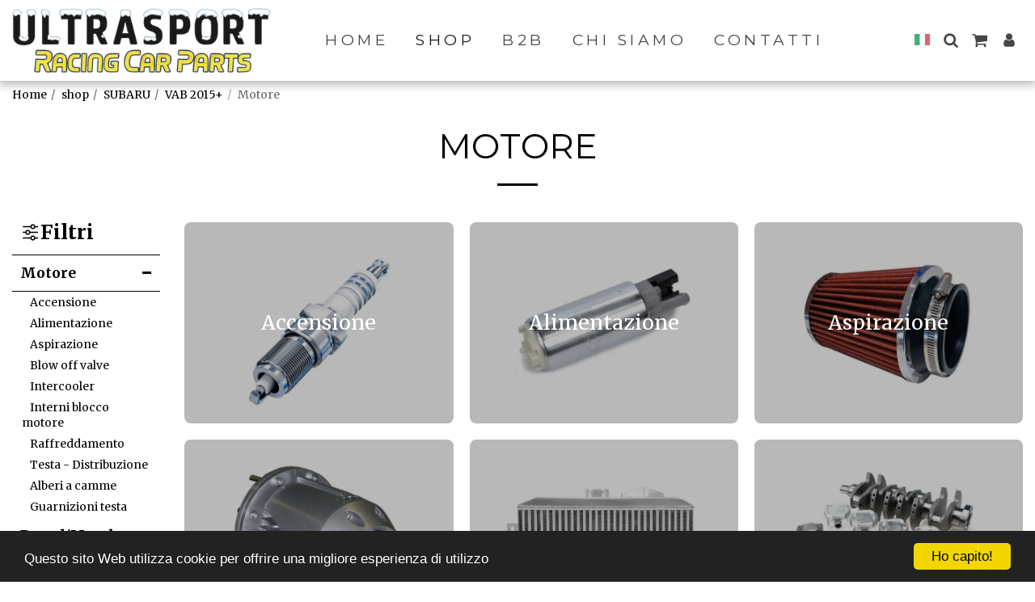

--- FILE ---
content_type: text/html;charset=UTF-8
request_url: https://www.ultrasportracingcar.com/shop/subaru/vab-2015/motore
body_size: 31314
content:
<!DOCTYPE html><html dir="ltr" lang="it" class=" inside_page inside_page_header_design s_layout35"><head><meta http-equiv="X-UA-Compatible" content="IE=edge"><meta name="viewport" content="width=device-width, initial-scale=1"><meta charset="utf-8"><meta name="format-detection" content="telephone=no"><link rel="dns-prefetch preconnect" href="https://cdn-cms.f-static.com" crossorigin="anonymous"/><link rel="dns-prefetch preconnect" href="https://fonts.gstatic.com" crossorigin="anonymous"/><link rel="dns-prefetch preconnect" href="https://cdn-cms.f-static.net" crossorigin="anonymous"/><link rel="dns-prefetch preconnect" href="https://images.cdn-files-a.com" crossorigin="anonymous"/><link rel="dns-prefetch preconnect" href="https://static.s123-cdn-network-a.com" crossorigin="anonymous"/><link rel="dns-prefetch preconnect" href="https://cdn-cms-s-8-4.f-static.net" crossorigin="anonymous"/><!-- Favicon --><link rel="shortcut icon" href="https://images.cdn-files-a.com/uploads/4756979/400_65ba294c149ff.png?aspect_ratio=1:1&width=48&format=png" type="image/x-icon"><link rel="icon" href="https://images.cdn-files-a.com/uploads/4756979/400_65ba294c149ff.png?aspect_ratio=1:1&width=48&format=png" type="image/x-icon"><link rel="manifest" href="https://cdn-cms-s-8-4.f-static.net/versions/2/css/manifest.json?w=&orderScreen=&websiteID=4756979&onlyContent=&tranW=&v=css_y246_62023561&wd=www.ultrasportracingcar.com"><!-- Status Bar --><meta name="apple-mobile-web-app-status-bar-style" content="default"><!-- 152px icon --><link rel="apple-touch-icon" sizes="152x152" href="https://images.cdn-files-a.com/uploads/4756979/800_65ba294c149ff.png?aspect_ratio=1:1&width=152&format=png"><!-- 180px icon --><link rel="apple-touch-icon" sizes="180x180" href="https://images.cdn-files-a.com/uploads/4756979/800_65ba294c149ff.png?aspect_ratio=1:1&width=180&format=png"><!-- 167px icon --><link rel="apple-touch-icon" sizes="167x167" href="https://images.cdn-files-a.com/uploads/4756979/800_65ba294c149ff.png?aspect_ratio=1:1&width=167&format=png"><!-- Mobile Browser Address Bar Color --><meta name="theme-color" content="#000000"><!-- Regular Meta Info --><title class="s123-js-pjax">Motore - Ultrasport Racing Car</title><meta name="description" content="" class="s123-js-pjax"><meta name="keywords" content="" class="s123-js-pjax"><link rel="canonical" href="https://www.ultrasportracingcar.com/shop/subaru/vab-2015/motore" class="s123-js-pjax"/><style>/* vietnamese */
@font-face {
  font-family: 'Barlow Semi Condensed';
  font-style: italic;
  font-weight: 400;
  font-display: swap;
  src: url(https://fonts.gstatic.com/s/barlowsemicondensed/v16/wlphgxjLBV1hqnzfr-F8sEYMB0Yybp0mudRXfbqnIE4KgZSORWs.woff2) format('woff2');
  unicode-range: U+0102-0103, U+0110-0111, U+0128-0129, U+0168-0169, U+01A0-01A1, U+01AF-01B0, U+0300-0301, U+0303-0304, U+0308-0309, U+0323, U+0329, U+1EA0-1EF9, U+20AB;
}
/* latin-ext */
@font-face {
  font-family: 'Barlow Semi Condensed';
  font-style: italic;
  font-weight: 400;
  font-display: swap;
  src: url(https://fonts.gstatic.com/s/barlowsemicondensed/v16/wlphgxjLBV1hqnzfr-F8sEYMB0Yybp0mudRXfbqmIE4KgZSORWs.woff2) format('woff2');
  unicode-range: U+0100-02BA, U+02BD-02C5, U+02C7-02CC, U+02CE-02D7, U+02DD-02FF, U+0304, U+0308, U+0329, U+1D00-1DBF, U+1E00-1E9F, U+1EF2-1EFF, U+2020, U+20A0-20AB, U+20AD-20C0, U+2113, U+2C60-2C7F, U+A720-A7FF;
}
/* latin */
@font-face {
  font-family: 'Barlow Semi Condensed';
  font-style: italic;
  font-weight: 400;
  font-display: swap;
  src: url(https://fonts.gstatic.com/s/barlowsemicondensed/v16/wlphgxjLBV1hqnzfr-F8sEYMB0Yybp0mudRXfbqoIE4KgZSO.woff2) format('woff2');
  unicode-range: U+0000-00FF, U+0131, U+0152-0153, U+02BB-02BC, U+02C6, U+02DA, U+02DC, U+0304, U+0308, U+0329, U+2000-206F, U+20AC, U+2122, U+2191, U+2193, U+2212, U+2215, U+FEFF, U+FFFD;
}
/* vietnamese */
@font-face {
  font-family: 'Barlow Semi Condensed';
  font-style: italic;
  font-weight: 700;
  font-display: swap;
  src: url(https://fonts.gstatic.com/s/barlowsemicondensed/v16/wlpkgxjLBV1hqnzfr-F8sEYMB0Yybp0mudRXfbITBVsoo5mkf2K4LYY.woff2) format('woff2');
  unicode-range: U+0102-0103, U+0110-0111, U+0128-0129, U+0168-0169, U+01A0-01A1, U+01AF-01B0, U+0300-0301, U+0303-0304, U+0308-0309, U+0323, U+0329, U+1EA0-1EF9, U+20AB;
}
/* latin-ext */
@font-face {
  font-family: 'Barlow Semi Condensed';
  font-style: italic;
  font-weight: 700;
  font-display: swap;
  src: url(https://fonts.gstatic.com/s/barlowsemicondensed/v16/wlpkgxjLBV1hqnzfr-F8sEYMB0Yybp0mudRXfbITBVspo5mkf2K4LYY.woff2) format('woff2');
  unicode-range: U+0100-02BA, U+02BD-02C5, U+02C7-02CC, U+02CE-02D7, U+02DD-02FF, U+0304, U+0308, U+0329, U+1D00-1DBF, U+1E00-1E9F, U+1EF2-1EFF, U+2020, U+20A0-20AB, U+20AD-20C0, U+2113, U+2C60-2C7F, U+A720-A7FF;
}
/* latin */
@font-face {
  font-family: 'Barlow Semi Condensed';
  font-style: italic;
  font-weight: 700;
  font-display: swap;
  src: url(https://fonts.gstatic.com/s/barlowsemicondensed/v16/wlpkgxjLBV1hqnzfr-F8sEYMB0Yybp0mudRXfbITBVsno5mkf2K4.woff2) format('woff2');
  unicode-range: U+0000-00FF, U+0131, U+0152-0153, U+02BB-02BC, U+02C6, U+02DA, U+02DC, U+0304, U+0308, U+0329, U+2000-206F, U+20AC, U+2122, U+2191, U+2193, U+2212, U+2215, U+FEFF, U+FFFD;
}
/* vietnamese */
@font-face {
  font-family: 'Barlow Semi Condensed';
  font-style: normal;
  font-weight: 400;
  font-display: swap;
  src: url(https://fonts.gstatic.com/s/barlowsemicondensed/v16/wlpvgxjLBV1hqnzfr-F8sEYMB0Yybp0mudRXd4qqKkkog6SP.woff2) format('woff2');
  unicode-range: U+0102-0103, U+0110-0111, U+0128-0129, U+0168-0169, U+01A0-01A1, U+01AF-01B0, U+0300-0301, U+0303-0304, U+0308-0309, U+0323, U+0329, U+1EA0-1EF9, U+20AB;
}
/* latin-ext */
@font-face {
  font-family: 'Barlow Semi Condensed';
  font-style: normal;
  font-weight: 400;
  font-display: swap;
  src: url(https://fonts.gstatic.com/s/barlowsemicondensed/v16/wlpvgxjLBV1hqnzfr-F8sEYMB0Yybp0mudRXdoqqKkkog6SP.woff2) format('woff2');
  unicode-range: U+0100-02BA, U+02BD-02C5, U+02C7-02CC, U+02CE-02D7, U+02DD-02FF, U+0304, U+0308, U+0329, U+1D00-1DBF, U+1E00-1E9F, U+1EF2-1EFF, U+2020, U+20A0-20AB, U+20AD-20C0, U+2113, U+2C60-2C7F, U+A720-A7FF;
}
/* latin */
@font-face {
  font-family: 'Barlow Semi Condensed';
  font-style: normal;
  font-weight: 400;
  font-display: swap;
  src: url(https://fonts.gstatic.com/s/barlowsemicondensed/v16/wlpvgxjLBV1hqnzfr-F8sEYMB0Yybp0mudRXeIqqKkkogw.woff2) format('woff2');
  unicode-range: U+0000-00FF, U+0131, U+0152-0153, U+02BB-02BC, U+02C6, U+02DA, U+02DC, U+0304, U+0308, U+0329, U+2000-206F, U+20AC, U+2122, U+2191, U+2193, U+2212, U+2215, U+FEFF, U+FFFD;
}
/* vietnamese */
@font-face {
  font-family: 'Barlow Semi Condensed';
  font-style: normal;
  font-weight: 700;
  font-display: swap;
  src: url(https://fonts.gstatic.com/s/barlowsemicondensed/v16/wlpigxjLBV1hqnzfr-F8sEYMB0Yybp0mudRfw6-_CGslqZ6GfVK5.woff2) format('woff2');
  unicode-range: U+0102-0103, U+0110-0111, U+0128-0129, U+0168-0169, U+01A0-01A1, U+01AF-01B0, U+0300-0301, U+0303-0304, U+0308-0309, U+0323, U+0329, U+1EA0-1EF9, U+20AB;
}
/* latin-ext */
@font-face {
  font-family: 'Barlow Semi Condensed';
  font-style: normal;
  font-weight: 700;
  font-display: swap;
  src: url(https://fonts.gstatic.com/s/barlowsemicondensed/v16/wlpigxjLBV1hqnzfr-F8sEYMB0Yybp0mudRfw6-_CWslqZ6GfVK5.woff2) format('woff2');
  unicode-range: U+0100-02BA, U+02BD-02C5, U+02C7-02CC, U+02CE-02D7, U+02DD-02FF, U+0304, U+0308, U+0329, U+1D00-1DBF, U+1E00-1E9F, U+1EF2-1EFF, U+2020, U+20A0-20AB, U+20AD-20C0, U+2113, U+2C60-2C7F, U+A720-A7FF;
}
/* latin */
@font-face {
  font-family: 'Barlow Semi Condensed';
  font-style: normal;
  font-weight: 700;
  font-display: swap;
  src: url(https://fonts.gstatic.com/s/barlowsemicondensed/v16/wlpigxjLBV1hqnzfr-F8sEYMB0Yybp0mudRfw6-_B2slqZ6GfQ.woff2) format('woff2');
  unicode-range: U+0000-00FF, U+0131, U+0152-0153, U+02BB-02BC, U+02C6, U+02DA, U+02DC, U+0304, U+0308, U+0329, U+2000-206F, U+20AC, U+2122, U+2191, U+2193, U+2212, U+2215, U+FEFF, U+FFFD;
}
/* latin-ext */
@font-face {
  font-family: 'Cherry Swash';
  font-style: normal;
  font-weight: 400;
  font-display: swap;
  src: url(https://fonts.gstatic.com/s/cherryswash/v22/i7dNIFByZjaNAMxtZcnfAy5MSXK_MQacb0yG.woff2) format('woff2');
  unicode-range: U+0100-02BA, U+02BD-02C5, U+02C7-02CC, U+02CE-02D7, U+02DD-02FF, U+0304, U+0308, U+0329, U+1D00-1DBF, U+1E00-1E9F, U+1EF2-1EFF, U+2020, U+20A0-20AB, U+20AD-20C0, U+2113, U+2C60-2C7F, U+A720-A7FF;
}
/* latin */
@font-face {
  font-family: 'Cherry Swash';
  font-style: normal;
  font-weight: 400;
  font-display: swap;
  src: url(https://fonts.gstatic.com/s/cherryswash/v22/i7dNIFByZjaNAMxtZcnfAy5MR3K_MQacbw.woff2) format('woff2');
  unicode-range: U+0000-00FF, U+0131, U+0152-0153, U+02BB-02BC, U+02C6, U+02DA, U+02DC, U+0304, U+0308, U+0329, U+2000-206F, U+20AC, U+2122, U+2191, U+2193, U+2212, U+2215, U+FEFF, U+FFFD;
}
/* latin-ext */
@font-face {
  font-family: 'Cherry Swash';
  font-style: normal;
  font-weight: 700;
  font-display: swap;
  src: url(https://fonts.gstatic.com/s/cherryswash/v22/i7dSIFByZjaNAMxtZcnfAy5E_FeqEiSRRXaPY-je.woff2) format('woff2');
  unicode-range: U+0100-02BA, U+02BD-02C5, U+02C7-02CC, U+02CE-02D7, U+02DD-02FF, U+0304, U+0308, U+0329, U+1D00-1DBF, U+1E00-1E9F, U+1EF2-1EFF, U+2020, U+20A0-20AB, U+20AD-20C0, U+2113, U+2C60-2C7F, U+A720-A7FF;
}
/* latin */
@font-face {
  font-family: 'Cherry Swash';
  font-style: normal;
  font-weight: 700;
  font-display: swap;
  src: url(https://fonts.gstatic.com/s/cherryswash/v22/i7dSIFByZjaNAMxtZcnfAy5E_FeqHCSRRXaPYw.woff2) format('woff2');
  unicode-range: U+0000-00FF, U+0131, U+0152-0153, U+02BB-02BC, U+02C6, U+02DA, U+02DC, U+0304, U+0308, U+0329, U+2000-206F, U+20AC, U+2122, U+2191, U+2193, U+2212, U+2215, U+FEFF, U+FFFD;
}
/* cyrillic-ext */
@font-face {
  font-family: 'Merriweather';
  font-style: italic;
  font-weight: 400;
  font-stretch: 100%;
  font-display: swap;
  src: url(https://fonts.gstatic.com/s/merriweather/v33/u-4c0qyriQwlOrhSvowK_l5-eTxCVx0ZbwLvKH2Gk9hLmp0v5yA-xXPqCzLvF-adrHOg7iDTFw.woff2) format('woff2');
  unicode-range: U+0460-052F, U+1C80-1C8A, U+20B4, U+2DE0-2DFF, U+A640-A69F, U+FE2E-FE2F;
}
/* cyrillic */
@font-face {
  font-family: 'Merriweather';
  font-style: italic;
  font-weight: 400;
  font-stretch: 100%;
  font-display: swap;
  src: url(https://fonts.gstatic.com/s/merriweather/v33/u-4c0qyriQwlOrhSvowK_l5-eTxCVx0ZbwLvKH2Gk9hLmp0v5yA-xXPqCzLvF--drHOg7iDTFw.woff2) format('woff2');
  unicode-range: U+0301, U+0400-045F, U+0490-0491, U+04B0-04B1, U+2116;
}
/* vietnamese */
@font-face {
  font-family: 'Merriweather';
  font-style: italic;
  font-weight: 400;
  font-stretch: 100%;
  font-display: swap;
  src: url(https://fonts.gstatic.com/s/merriweather/v33/u-4c0qyriQwlOrhSvowK_l5-eTxCVx0ZbwLvKH2Gk9hLmp0v5yA-xXPqCzLvF-SdrHOg7iDTFw.woff2) format('woff2');
  unicode-range: U+0102-0103, U+0110-0111, U+0128-0129, U+0168-0169, U+01A0-01A1, U+01AF-01B0, U+0300-0301, U+0303-0304, U+0308-0309, U+0323, U+0329, U+1EA0-1EF9, U+20AB;
}
/* latin-ext */
@font-face {
  font-family: 'Merriweather';
  font-style: italic;
  font-weight: 400;
  font-stretch: 100%;
  font-display: swap;
  src: url(https://fonts.gstatic.com/s/merriweather/v33/u-4c0qyriQwlOrhSvowK_l5-eTxCVx0ZbwLvKH2Gk9hLmp0v5yA-xXPqCzLvF-WdrHOg7iDTFw.woff2) format('woff2');
  unicode-range: U+0100-02BA, U+02BD-02C5, U+02C7-02CC, U+02CE-02D7, U+02DD-02FF, U+0304, U+0308, U+0329, U+1D00-1DBF, U+1E00-1E9F, U+1EF2-1EFF, U+2020, U+20A0-20AB, U+20AD-20C0, U+2113, U+2C60-2C7F, U+A720-A7FF;
}
/* latin */
@font-face {
  font-family: 'Merriweather';
  font-style: italic;
  font-weight: 400;
  font-stretch: 100%;
  font-display: swap;
  src: url(https://fonts.gstatic.com/s/merriweather/v33/u-4c0qyriQwlOrhSvowK_l5-eTxCVx0ZbwLvKH2Gk9hLmp0v5yA-xXPqCzLvF-udrHOg7iA.woff2) format('woff2');
  unicode-range: U+0000-00FF, U+0131, U+0152-0153, U+02BB-02BC, U+02C6, U+02DA, U+02DC, U+0304, U+0308, U+0329, U+2000-206F, U+20AC, U+2122, U+2191, U+2193, U+2212, U+2215, U+FEFF, U+FFFD;
}
/* cyrillic-ext */
@font-face {
  font-family: 'Merriweather';
  font-style: italic;
  font-weight: 700;
  font-stretch: 100%;
  font-display: swap;
  src: url(https://fonts.gstatic.com/s/merriweather/v33/u-4c0qyriQwlOrhSvowK_l5-eTxCVx0ZbwLvKH2Gk9hLmp0v5yA-xXPqCzLvF-adrHOg7iDTFw.woff2) format('woff2');
  unicode-range: U+0460-052F, U+1C80-1C8A, U+20B4, U+2DE0-2DFF, U+A640-A69F, U+FE2E-FE2F;
}
/* cyrillic */
@font-face {
  font-family: 'Merriweather';
  font-style: italic;
  font-weight: 700;
  font-stretch: 100%;
  font-display: swap;
  src: url(https://fonts.gstatic.com/s/merriweather/v33/u-4c0qyriQwlOrhSvowK_l5-eTxCVx0ZbwLvKH2Gk9hLmp0v5yA-xXPqCzLvF--drHOg7iDTFw.woff2) format('woff2');
  unicode-range: U+0301, U+0400-045F, U+0490-0491, U+04B0-04B1, U+2116;
}
/* vietnamese */
@font-face {
  font-family: 'Merriweather';
  font-style: italic;
  font-weight: 700;
  font-stretch: 100%;
  font-display: swap;
  src: url(https://fonts.gstatic.com/s/merriweather/v33/u-4c0qyriQwlOrhSvowK_l5-eTxCVx0ZbwLvKH2Gk9hLmp0v5yA-xXPqCzLvF-SdrHOg7iDTFw.woff2) format('woff2');
  unicode-range: U+0102-0103, U+0110-0111, U+0128-0129, U+0168-0169, U+01A0-01A1, U+01AF-01B0, U+0300-0301, U+0303-0304, U+0308-0309, U+0323, U+0329, U+1EA0-1EF9, U+20AB;
}
/* latin-ext */
@font-face {
  font-family: 'Merriweather';
  font-style: italic;
  font-weight: 700;
  font-stretch: 100%;
  font-display: swap;
  src: url(https://fonts.gstatic.com/s/merriweather/v33/u-4c0qyriQwlOrhSvowK_l5-eTxCVx0ZbwLvKH2Gk9hLmp0v5yA-xXPqCzLvF-WdrHOg7iDTFw.woff2) format('woff2');
  unicode-range: U+0100-02BA, U+02BD-02C5, U+02C7-02CC, U+02CE-02D7, U+02DD-02FF, U+0304, U+0308, U+0329, U+1D00-1DBF, U+1E00-1E9F, U+1EF2-1EFF, U+2020, U+20A0-20AB, U+20AD-20C0, U+2113, U+2C60-2C7F, U+A720-A7FF;
}
/* latin */
@font-face {
  font-family: 'Merriweather';
  font-style: italic;
  font-weight: 700;
  font-stretch: 100%;
  font-display: swap;
  src: url(https://fonts.gstatic.com/s/merriweather/v33/u-4c0qyriQwlOrhSvowK_l5-eTxCVx0ZbwLvKH2Gk9hLmp0v5yA-xXPqCzLvF-udrHOg7iA.woff2) format('woff2');
  unicode-range: U+0000-00FF, U+0131, U+0152-0153, U+02BB-02BC, U+02C6, U+02DA, U+02DC, U+0304, U+0308, U+0329, U+2000-206F, U+20AC, U+2122, U+2191, U+2193, U+2212, U+2215, U+FEFF, U+FFFD;
}
/* cyrillic-ext */
@font-face {
  font-family: 'Merriweather';
  font-style: normal;
  font-weight: 400;
  font-stretch: 100%;
  font-display: swap;
  src: url(https://fonts.gstatic.com/s/merriweather/v33/u-4e0qyriQwlOrhSvowK_l5UcA6zuSYEqOzpPe3HOZJ5eX1WtLaQwmYiSeqnJ-mXq1Gi3iE.woff2) format('woff2');
  unicode-range: U+0460-052F, U+1C80-1C8A, U+20B4, U+2DE0-2DFF, U+A640-A69F, U+FE2E-FE2F;
}
/* cyrillic */
@font-face {
  font-family: 'Merriweather';
  font-style: normal;
  font-weight: 400;
  font-stretch: 100%;
  font-display: swap;
  src: url(https://fonts.gstatic.com/s/merriweather/v33/u-4e0qyriQwlOrhSvowK_l5UcA6zuSYEqOzpPe3HOZJ5eX1WtLaQwmYiSequJ-mXq1Gi3iE.woff2) format('woff2');
  unicode-range: U+0301, U+0400-045F, U+0490-0491, U+04B0-04B1, U+2116;
}
/* vietnamese */
@font-face {
  font-family: 'Merriweather';
  font-style: normal;
  font-weight: 400;
  font-stretch: 100%;
  font-display: swap;
  src: url(https://fonts.gstatic.com/s/merriweather/v33/u-4e0qyriQwlOrhSvowK_l5UcA6zuSYEqOzpPe3HOZJ5eX1WtLaQwmYiSeqlJ-mXq1Gi3iE.woff2) format('woff2');
  unicode-range: U+0102-0103, U+0110-0111, U+0128-0129, U+0168-0169, U+01A0-01A1, U+01AF-01B0, U+0300-0301, U+0303-0304, U+0308-0309, U+0323, U+0329, U+1EA0-1EF9, U+20AB;
}
/* latin-ext */
@font-face {
  font-family: 'Merriweather';
  font-style: normal;
  font-weight: 400;
  font-stretch: 100%;
  font-display: swap;
  src: url(https://fonts.gstatic.com/s/merriweather/v33/u-4e0qyriQwlOrhSvowK_l5UcA6zuSYEqOzpPe3HOZJ5eX1WtLaQwmYiSeqkJ-mXq1Gi3iE.woff2) format('woff2');
  unicode-range: U+0100-02BA, U+02BD-02C5, U+02C7-02CC, U+02CE-02D7, U+02DD-02FF, U+0304, U+0308, U+0329, U+1D00-1DBF, U+1E00-1E9F, U+1EF2-1EFF, U+2020, U+20A0-20AB, U+20AD-20C0, U+2113, U+2C60-2C7F, U+A720-A7FF;
}
/* latin */
@font-face {
  font-family: 'Merriweather';
  font-style: normal;
  font-weight: 400;
  font-stretch: 100%;
  font-display: swap;
  src: url(https://fonts.gstatic.com/s/merriweather/v33/u-4e0qyriQwlOrhSvowK_l5UcA6zuSYEqOzpPe3HOZJ5eX1WtLaQwmYiSeqqJ-mXq1Gi.woff2) format('woff2');
  unicode-range: U+0000-00FF, U+0131, U+0152-0153, U+02BB-02BC, U+02C6, U+02DA, U+02DC, U+0304, U+0308, U+0329, U+2000-206F, U+20AC, U+2122, U+2191, U+2193, U+2212, U+2215, U+FEFF, U+FFFD;
}
/* cyrillic-ext */
@font-face {
  font-family: 'Merriweather';
  font-style: normal;
  font-weight: 700;
  font-stretch: 100%;
  font-display: swap;
  src: url(https://fonts.gstatic.com/s/merriweather/v33/u-4e0qyriQwlOrhSvowK_l5UcA6zuSYEqOzpPe3HOZJ5eX1WtLaQwmYiSeqnJ-mXq1Gi3iE.woff2) format('woff2');
  unicode-range: U+0460-052F, U+1C80-1C8A, U+20B4, U+2DE0-2DFF, U+A640-A69F, U+FE2E-FE2F;
}
/* cyrillic */
@font-face {
  font-family: 'Merriweather';
  font-style: normal;
  font-weight: 700;
  font-stretch: 100%;
  font-display: swap;
  src: url(https://fonts.gstatic.com/s/merriweather/v33/u-4e0qyriQwlOrhSvowK_l5UcA6zuSYEqOzpPe3HOZJ5eX1WtLaQwmYiSequJ-mXq1Gi3iE.woff2) format('woff2');
  unicode-range: U+0301, U+0400-045F, U+0490-0491, U+04B0-04B1, U+2116;
}
/* vietnamese */
@font-face {
  font-family: 'Merriweather';
  font-style: normal;
  font-weight: 700;
  font-stretch: 100%;
  font-display: swap;
  src: url(https://fonts.gstatic.com/s/merriweather/v33/u-4e0qyriQwlOrhSvowK_l5UcA6zuSYEqOzpPe3HOZJ5eX1WtLaQwmYiSeqlJ-mXq1Gi3iE.woff2) format('woff2');
  unicode-range: U+0102-0103, U+0110-0111, U+0128-0129, U+0168-0169, U+01A0-01A1, U+01AF-01B0, U+0300-0301, U+0303-0304, U+0308-0309, U+0323, U+0329, U+1EA0-1EF9, U+20AB;
}
/* latin-ext */
@font-face {
  font-family: 'Merriweather';
  font-style: normal;
  font-weight: 700;
  font-stretch: 100%;
  font-display: swap;
  src: url(https://fonts.gstatic.com/s/merriweather/v33/u-4e0qyriQwlOrhSvowK_l5UcA6zuSYEqOzpPe3HOZJ5eX1WtLaQwmYiSeqkJ-mXq1Gi3iE.woff2) format('woff2');
  unicode-range: U+0100-02BA, U+02BD-02C5, U+02C7-02CC, U+02CE-02D7, U+02DD-02FF, U+0304, U+0308, U+0329, U+1D00-1DBF, U+1E00-1E9F, U+1EF2-1EFF, U+2020, U+20A0-20AB, U+20AD-20C0, U+2113, U+2C60-2C7F, U+A720-A7FF;
}
/* latin */
@font-face {
  font-family: 'Merriweather';
  font-style: normal;
  font-weight: 700;
  font-stretch: 100%;
  font-display: swap;
  src: url(https://fonts.gstatic.com/s/merriweather/v33/u-4e0qyriQwlOrhSvowK_l5UcA6zuSYEqOzpPe3HOZJ5eX1WtLaQwmYiSeqqJ-mXq1Gi.woff2) format('woff2');
  unicode-range: U+0000-00FF, U+0131, U+0152-0153, U+02BB-02BC, U+02C6, U+02DA, U+02DC, U+0304, U+0308, U+0329, U+2000-206F, U+20AC, U+2122, U+2191, U+2193, U+2212, U+2215, U+FEFF, U+FFFD;
}
/* cyrillic-ext */
@font-face {
  font-family: 'Montserrat';
  font-style: italic;
  font-weight: 400;
  font-display: swap;
  src: url(https://fonts.gstatic.com/s/montserrat/v31/JTUQjIg1_i6t8kCHKm459WxRxC7m0dR9pBOi.woff2) format('woff2');
  unicode-range: U+0460-052F, U+1C80-1C8A, U+20B4, U+2DE0-2DFF, U+A640-A69F, U+FE2E-FE2F;
}
/* cyrillic */
@font-face {
  font-family: 'Montserrat';
  font-style: italic;
  font-weight: 400;
  font-display: swap;
  src: url(https://fonts.gstatic.com/s/montserrat/v31/JTUQjIg1_i6t8kCHKm459WxRzS7m0dR9pBOi.woff2) format('woff2');
  unicode-range: U+0301, U+0400-045F, U+0490-0491, U+04B0-04B1, U+2116;
}
/* vietnamese */
@font-face {
  font-family: 'Montserrat';
  font-style: italic;
  font-weight: 400;
  font-display: swap;
  src: url(https://fonts.gstatic.com/s/montserrat/v31/JTUQjIg1_i6t8kCHKm459WxRxi7m0dR9pBOi.woff2) format('woff2');
  unicode-range: U+0102-0103, U+0110-0111, U+0128-0129, U+0168-0169, U+01A0-01A1, U+01AF-01B0, U+0300-0301, U+0303-0304, U+0308-0309, U+0323, U+0329, U+1EA0-1EF9, U+20AB;
}
/* latin-ext */
@font-face {
  font-family: 'Montserrat';
  font-style: italic;
  font-weight: 400;
  font-display: swap;
  src: url(https://fonts.gstatic.com/s/montserrat/v31/JTUQjIg1_i6t8kCHKm459WxRxy7m0dR9pBOi.woff2) format('woff2');
  unicode-range: U+0100-02BA, U+02BD-02C5, U+02C7-02CC, U+02CE-02D7, U+02DD-02FF, U+0304, U+0308, U+0329, U+1D00-1DBF, U+1E00-1E9F, U+1EF2-1EFF, U+2020, U+20A0-20AB, U+20AD-20C0, U+2113, U+2C60-2C7F, U+A720-A7FF;
}
/* latin */
@font-face {
  font-family: 'Montserrat';
  font-style: italic;
  font-weight: 400;
  font-display: swap;
  src: url(https://fonts.gstatic.com/s/montserrat/v31/JTUQjIg1_i6t8kCHKm459WxRyS7m0dR9pA.woff2) format('woff2');
  unicode-range: U+0000-00FF, U+0131, U+0152-0153, U+02BB-02BC, U+02C6, U+02DA, U+02DC, U+0304, U+0308, U+0329, U+2000-206F, U+20AC, U+2122, U+2191, U+2193, U+2212, U+2215, U+FEFF, U+FFFD;
}
/* cyrillic-ext */
@font-face {
  font-family: 'Montserrat';
  font-style: italic;
  font-weight: 700;
  font-display: swap;
  src: url(https://fonts.gstatic.com/s/montserrat/v31/JTUQjIg1_i6t8kCHKm459WxRxC7m0dR9pBOi.woff2) format('woff2');
  unicode-range: U+0460-052F, U+1C80-1C8A, U+20B4, U+2DE0-2DFF, U+A640-A69F, U+FE2E-FE2F;
}
/* cyrillic */
@font-face {
  font-family: 'Montserrat';
  font-style: italic;
  font-weight: 700;
  font-display: swap;
  src: url(https://fonts.gstatic.com/s/montserrat/v31/JTUQjIg1_i6t8kCHKm459WxRzS7m0dR9pBOi.woff2) format('woff2');
  unicode-range: U+0301, U+0400-045F, U+0490-0491, U+04B0-04B1, U+2116;
}
/* vietnamese */
@font-face {
  font-family: 'Montserrat';
  font-style: italic;
  font-weight: 700;
  font-display: swap;
  src: url(https://fonts.gstatic.com/s/montserrat/v31/JTUQjIg1_i6t8kCHKm459WxRxi7m0dR9pBOi.woff2) format('woff2');
  unicode-range: U+0102-0103, U+0110-0111, U+0128-0129, U+0168-0169, U+01A0-01A1, U+01AF-01B0, U+0300-0301, U+0303-0304, U+0308-0309, U+0323, U+0329, U+1EA0-1EF9, U+20AB;
}
/* latin-ext */
@font-face {
  font-family: 'Montserrat';
  font-style: italic;
  font-weight: 700;
  font-display: swap;
  src: url(https://fonts.gstatic.com/s/montserrat/v31/JTUQjIg1_i6t8kCHKm459WxRxy7m0dR9pBOi.woff2) format('woff2');
  unicode-range: U+0100-02BA, U+02BD-02C5, U+02C7-02CC, U+02CE-02D7, U+02DD-02FF, U+0304, U+0308, U+0329, U+1D00-1DBF, U+1E00-1E9F, U+1EF2-1EFF, U+2020, U+20A0-20AB, U+20AD-20C0, U+2113, U+2C60-2C7F, U+A720-A7FF;
}
/* latin */
@font-face {
  font-family: 'Montserrat';
  font-style: italic;
  font-weight: 700;
  font-display: swap;
  src: url(https://fonts.gstatic.com/s/montserrat/v31/JTUQjIg1_i6t8kCHKm459WxRyS7m0dR9pA.woff2) format('woff2');
  unicode-range: U+0000-00FF, U+0131, U+0152-0153, U+02BB-02BC, U+02C6, U+02DA, U+02DC, U+0304, U+0308, U+0329, U+2000-206F, U+20AC, U+2122, U+2191, U+2193, U+2212, U+2215, U+FEFF, U+FFFD;
}
/* cyrillic-ext */
@font-face {
  font-family: 'Montserrat';
  font-style: normal;
  font-weight: 400;
  font-display: swap;
  src: url(https://fonts.gstatic.com/s/montserrat/v31/JTUSjIg1_i6t8kCHKm459WRhyyTh89ZNpQ.woff2) format('woff2');
  unicode-range: U+0460-052F, U+1C80-1C8A, U+20B4, U+2DE0-2DFF, U+A640-A69F, U+FE2E-FE2F;
}
/* cyrillic */
@font-face {
  font-family: 'Montserrat';
  font-style: normal;
  font-weight: 400;
  font-display: swap;
  src: url(https://fonts.gstatic.com/s/montserrat/v31/JTUSjIg1_i6t8kCHKm459W1hyyTh89ZNpQ.woff2) format('woff2');
  unicode-range: U+0301, U+0400-045F, U+0490-0491, U+04B0-04B1, U+2116;
}
/* vietnamese */
@font-face {
  font-family: 'Montserrat';
  font-style: normal;
  font-weight: 400;
  font-display: swap;
  src: url(https://fonts.gstatic.com/s/montserrat/v31/JTUSjIg1_i6t8kCHKm459WZhyyTh89ZNpQ.woff2) format('woff2');
  unicode-range: U+0102-0103, U+0110-0111, U+0128-0129, U+0168-0169, U+01A0-01A1, U+01AF-01B0, U+0300-0301, U+0303-0304, U+0308-0309, U+0323, U+0329, U+1EA0-1EF9, U+20AB;
}
/* latin-ext */
@font-face {
  font-family: 'Montserrat';
  font-style: normal;
  font-weight: 400;
  font-display: swap;
  src: url(https://fonts.gstatic.com/s/montserrat/v31/JTUSjIg1_i6t8kCHKm459WdhyyTh89ZNpQ.woff2) format('woff2');
  unicode-range: U+0100-02BA, U+02BD-02C5, U+02C7-02CC, U+02CE-02D7, U+02DD-02FF, U+0304, U+0308, U+0329, U+1D00-1DBF, U+1E00-1E9F, U+1EF2-1EFF, U+2020, U+20A0-20AB, U+20AD-20C0, U+2113, U+2C60-2C7F, U+A720-A7FF;
}
/* latin */
@font-face {
  font-family: 'Montserrat';
  font-style: normal;
  font-weight: 400;
  font-display: swap;
  src: url(https://fonts.gstatic.com/s/montserrat/v31/JTUSjIg1_i6t8kCHKm459WlhyyTh89Y.woff2) format('woff2');
  unicode-range: U+0000-00FF, U+0131, U+0152-0153, U+02BB-02BC, U+02C6, U+02DA, U+02DC, U+0304, U+0308, U+0329, U+2000-206F, U+20AC, U+2122, U+2191, U+2193, U+2212, U+2215, U+FEFF, U+FFFD;
}
/* cyrillic-ext */
@font-face {
  font-family: 'Montserrat';
  font-style: normal;
  font-weight: 700;
  font-display: swap;
  src: url(https://fonts.gstatic.com/s/montserrat/v31/JTUSjIg1_i6t8kCHKm459WRhyyTh89ZNpQ.woff2) format('woff2');
  unicode-range: U+0460-052F, U+1C80-1C8A, U+20B4, U+2DE0-2DFF, U+A640-A69F, U+FE2E-FE2F;
}
/* cyrillic */
@font-face {
  font-family: 'Montserrat';
  font-style: normal;
  font-weight: 700;
  font-display: swap;
  src: url(https://fonts.gstatic.com/s/montserrat/v31/JTUSjIg1_i6t8kCHKm459W1hyyTh89ZNpQ.woff2) format('woff2');
  unicode-range: U+0301, U+0400-045F, U+0490-0491, U+04B0-04B1, U+2116;
}
/* vietnamese */
@font-face {
  font-family: 'Montserrat';
  font-style: normal;
  font-weight: 700;
  font-display: swap;
  src: url(https://fonts.gstatic.com/s/montserrat/v31/JTUSjIg1_i6t8kCHKm459WZhyyTh89ZNpQ.woff2) format('woff2');
  unicode-range: U+0102-0103, U+0110-0111, U+0128-0129, U+0168-0169, U+01A0-01A1, U+01AF-01B0, U+0300-0301, U+0303-0304, U+0308-0309, U+0323, U+0329, U+1EA0-1EF9, U+20AB;
}
/* latin-ext */
@font-face {
  font-family: 'Montserrat';
  font-style: normal;
  font-weight: 700;
  font-display: swap;
  src: url(https://fonts.gstatic.com/s/montserrat/v31/JTUSjIg1_i6t8kCHKm459WdhyyTh89ZNpQ.woff2) format('woff2');
  unicode-range: U+0100-02BA, U+02BD-02C5, U+02C7-02CC, U+02CE-02D7, U+02DD-02FF, U+0304, U+0308, U+0329, U+1D00-1DBF, U+1E00-1E9F, U+1EF2-1EFF, U+2020, U+20A0-20AB, U+20AD-20C0, U+2113, U+2C60-2C7F, U+A720-A7FF;
}
/* latin */
@font-face {
  font-family: 'Montserrat';
  font-style: normal;
  font-weight: 700;
  font-display: swap;
  src: url(https://fonts.gstatic.com/s/montserrat/v31/JTUSjIg1_i6t8kCHKm459WlhyyTh89Y.woff2) format('woff2');
  unicode-range: U+0000-00FF, U+0131, U+0152-0153, U+02BB-02BC, U+02C6, U+02DA, U+02DC, U+0304, U+0308, U+0329, U+2000-206F, U+20AC, U+2122, U+2191, U+2193, U+2212, U+2215, U+FEFF, U+FFFD;
}
/* cyrillic-ext */
@font-face {
  font-family: 'Oswald';
  font-style: normal;
  font-weight: 400;
  font-display: swap;
  src: url(https://fonts.gstatic.com/s/oswald/v57/TK3IWkUHHAIjg75cFRf3bXL8LICs1_Fv40pKlN4NNSeSASz7FmlbHYjMdZwlou4.woff2) format('woff2');
  unicode-range: U+0460-052F, U+1C80-1C8A, U+20B4, U+2DE0-2DFF, U+A640-A69F, U+FE2E-FE2F;
}
/* cyrillic */
@font-face {
  font-family: 'Oswald';
  font-style: normal;
  font-weight: 400;
  font-display: swap;
  src: url(https://fonts.gstatic.com/s/oswald/v57/TK3IWkUHHAIjg75cFRf3bXL8LICs1_Fv40pKlN4NNSeSASz7FmlSHYjMdZwlou4.woff2) format('woff2');
  unicode-range: U+0301, U+0400-045F, U+0490-0491, U+04B0-04B1, U+2116;
}
/* vietnamese */
@font-face {
  font-family: 'Oswald';
  font-style: normal;
  font-weight: 400;
  font-display: swap;
  src: url(https://fonts.gstatic.com/s/oswald/v57/TK3IWkUHHAIjg75cFRf3bXL8LICs1_Fv40pKlN4NNSeSASz7FmlZHYjMdZwlou4.woff2) format('woff2');
  unicode-range: U+0102-0103, U+0110-0111, U+0128-0129, U+0168-0169, U+01A0-01A1, U+01AF-01B0, U+0300-0301, U+0303-0304, U+0308-0309, U+0323, U+0329, U+1EA0-1EF9, U+20AB;
}
/* latin-ext */
@font-face {
  font-family: 'Oswald';
  font-style: normal;
  font-weight: 400;
  font-display: swap;
  src: url(https://fonts.gstatic.com/s/oswald/v57/TK3IWkUHHAIjg75cFRf3bXL8LICs1_Fv40pKlN4NNSeSASz7FmlYHYjMdZwlou4.woff2) format('woff2');
  unicode-range: U+0100-02BA, U+02BD-02C5, U+02C7-02CC, U+02CE-02D7, U+02DD-02FF, U+0304, U+0308, U+0329, U+1D00-1DBF, U+1E00-1E9F, U+1EF2-1EFF, U+2020, U+20A0-20AB, U+20AD-20C0, U+2113, U+2C60-2C7F, U+A720-A7FF;
}
/* latin */
@font-face {
  font-family: 'Oswald';
  font-style: normal;
  font-weight: 400;
  font-display: swap;
  src: url(https://fonts.gstatic.com/s/oswald/v57/TK3IWkUHHAIjg75cFRf3bXL8LICs1_Fv40pKlN4NNSeSASz7FmlWHYjMdZwl.woff2) format('woff2');
  unicode-range: U+0000-00FF, U+0131, U+0152-0153, U+02BB-02BC, U+02C6, U+02DA, U+02DC, U+0304, U+0308, U+0329, U+2000-206F, U+20AC, U+2122, U+2191, U+2193, U+2212, U+2215, U+FEFF, U+FFFD;
}
/* cyrillic-ext */
@font-face {
  font-family: 'Oswald';
  font-style: normal;
  font-weight: 700;
  font-display: swap;
  src: url(https://fonts.gstatic.com/s/oswald/v57/TK3IWkUHHAIjg75cFRf3bXL8LICs1_Fv40pKlN4NNSeSASz7FmlbHYjMdZwlou4.woff2) format('woff2');
  unicode-range: U+0460-052F, U+1C80-1C8A, U+20B4, U+2DE0-2DFF, U+A640-A69F, U+FE2E-FE2F;
}
/* cyrillic */
@font-face {
  font-family: 'Oswald';
  font-style: normal;
  font-weight: 700;
  font-display: swap;
  src: url(https://fonts.gstatic.com/s/oswald/v57/TK3IWkUHHAIjg75cFRf3bXL8LICs1_Fv40pKlN4NNSeSASz7FmlSHYjMdZwlou4.woff2) format('woff2');
  unicode-range: U+0301, U+0400-045F, U+0490-0491, U+04B0-04B1, U+2116;
}
/* vietnamese */
@font-face {
  font-family: 'Oswald';
  font-style: normal;
  font-weight: 700;
  font-display: swap;
  src: url(https://fonts.gstatic.com/s/oswald/v57/TK3IWkUHHAIjg75cFRf3bXL8LICs1_Fv40pKlN4NNSeSASz7FmlZHYjMdZwlou4.woff2) format('woff2');
  unicode-range: U+0102-0103, U+0110-0111, U+0128-0129, U+0168-0169, U+01A0-01A1, U+01AF-01B0, U+0300-0301, U+0303-0304, U+0308-0309, U+0323, U+0329, U+1EA0-1EF9, U+20AB;
}
/* latin-ext */
@font-face {
  font-family: 'Oswald';
  font-style: normal;
  font-weight: 700;
  font-display: swap;
  src: url(https://fonts.gstatic.com/s/oswald/v57/TK3IWkUHHAIjg75cFRf3bXL8LICs1_Fv40pKlN4NNSeSASz7FmlYHYjMdZwlou4.woff2) format('woff2');
  unicode-range: U+0100-02BA, U+02BD-02C5, U+02C7-02CC, U+02CE-02D7, U+02DD-02FF, U+0304, U+0308, U+0329, U+1D00-1DBF, U+1E00-1E9F, U+1EF2-1EFF, U+2020, U+20A0-20AB, U+20AD-20C0, U+2113, U+2C60-2C7F, U+A720-A7FF;
}
/* latin */
@font-face {
  font-family: 'Oswald';
  font-style: normal;
  font-weight: 700;
  font-display: swap;
  src: url(https://fonts.gstatic.com/s/oswald/v57/TK3IWkUHHAIjg75cFRf3bXL8LICs1_Fv40pKlN4NNSeSASz7FmlWHYjMdZwl.woff2) format('woff2');
  unicode-range: U+0000-00FF, U+0131, U+0152-0153, U+02BB-02BC, U+02C6, U+02DA, U+02DC, U+0304, U+0308, U+0329, U+2000-206F, U+20AC, U+2122, U+2191, U+2193, U+2212, U+2215, U+FEFF, U+FFFD;
}</style><!-- Facebook Meta Info --><meta property="og:url" content="https://www.ultrasportracingcar.com/shop/subaru/vab-2015/motore" class="s123-js-pjax"><meta property="og:image" content="https://images.cdn-files-a.com/uploads/4756979/800_66166297ef98d.jpg" class="s123-js-pjax"><meta property="og:description" content="" class="s123-js-pjax"><meta property="og:title" content="Motore - Ultrasport Racing Car" class="s123-js-pjax"><meta property="og:site_name" content="Ultrasport Racing Car" class="s123-js-pjax"><meta property="og:see_also" content="https://www.ultrasportracingcar.com" class="s123-js-pjax"><!-- Google+ Meta Info --><meta itemprop="name" content="Motore - Ultrasport Racing Car" class="s123-js-pjax"><meta itemprop="description" content="" class="s123-js-pjax"><meta itemprop="image" content="https://images.cdn-files-a.com/uploads/4756979/800_66166297ef98d.jpg" class="s123-js-pjax"><!-- Twitter Meta Info --><meta name="twitter:card" content="summary" class="s123-js-pjax"><meta name="twitter:url" content="https://www.ultrasportracingcar.com/shop/subaru/vab-2015/motore" class="s123-js-pjax"><meta name="twitter:title" content="Motore - Ultrasport Racing Car" class="s123-js-pjax"><meta name="twitter:description" content="" class="s123-js-pjax"><meta name="twitter:image" content="https://images.cdn-files-a.com/uploads/4756979/800_66166297ef98d.jpg" class="s123-js-pjax"><meta name="robots" content="all" class="s123-js-pjax"><!-- Website CSS variables --><style>:root { --global_main_color: #000000; --global_main_color_btn_text_color: #ffffff; --home_text_color: #ffffff; --home_third_background_color: #000000; --home_custom_image_size: px; --home_custom_image_width: px; --home_text_size_px: 39px; --home_text_size_2_px: 40px; --slogan_text_size_px: 24px; --home_text_size: 39; --home_text_size_2: 40; --slogan_text_size: 24; --home_text_size_px_media: 39px; --home_text_size_2_px_media: 40px; --slogan_text_size_px_media: 24px; --layout_text_align: right; --layout_text_align_rtl: left; --layout_text_box_width: 100%; --layout_left_side_width: 50%; --layout_left_side_width_vh: 50vh; --homepage_layout_height: 85%; --homepage_layout_height_vh: 85vh; --homepage_layout_height_menu_space: 0px; --mainNavMobileHeight: 0px; --homepage_layout_height_opacity_space_top: 0px; --homepage_layout_height_opacity_space_bottom: 0px; --mobileMenuFontSize: 17px; --mobileMenuPagesSpace: 5px; --homepageShapeDividerList_Size: 17%; --layout_bottom_spacing: 0px; --window-height: 100vh; --window-width: 100vw; --menu_font_size: 19px; --menu_pages_space: 1px; --menu_pages_side_padding: 16px; --menu_pages_letter_spacing: 0.23684210526316em; --menu_pages_word_spacing: 0px; --menu_thin_border: #ffffff; --mobileMenuTextAlign: center; --menu_text_color: #000000; --menu_text_hover_color: #000000; --menu_color: #ffffff; --modules_color_text: #000000; --modules_color_text_second: #000000; --inside_modules_color_text: #000000; --sectionsPadding: 64px; --home_text_top_space_1: 0px; --home_text_bottom_space_1: 16px; --home_text_top_space_2: 0px; --home_text_bottom_space_2: 30px; --home_text_top_space_3: 0px; --home_text_bottom_space_3: 31px; --homepage_padding_top: px; --homepage_padding_bottom: px; --homepage_main_goal_margin_top: 200px; --homepage_main_goal_margin_bottom: 0px; --homepage_second_goal_margin_top: 20px; --homepage_second_goal_margin_bottom: 0px; --modules_color_second: #ffffff; --modules_color: #ffffff; --footer_back: #bcbcbc; --footer_text_hover: #000000; --footer_links_color: #000000; --footer_text: #000000; --home_background_color: #000000; --inside_modules_color_box: #ffffff; --inside_modules_color_text_box: #000000; --module_separate_border_color: ; --modules_color_box: #ffffff; --modules_color_second_box: #ffffff; --modules_color_text_second_box: #000000; --inside_modules_color: #ffffff; --modules_color_text_box: #000000; --font_logo: Oswald; --font_menu: Montserrat; --global_font: Merriweather; --font_slogan: Cherry Swash; --font_slogan_2: Barlow Semi Condensed; --font_second_slogan: Barlow Semi Condensed; --font_modules_header: Montserrat; --sticky_menu: 1; --scrollHeaderSize: 0px; --modules_color_section_main: #000000; --modules_color_section_btn_text: #ffffff; --modules_color_second_section_main: #000000; --modules_color_second_section_btn_text: #ffffff; --inside_modules_color_section_box_main: #000000; --inside_modules_color_section_btn_text: #ffffff; --line_height_modules_header: 1.25; --global_line_height: 1.25;} </style><!-- Custom CSS --><!-- Minimize CSS files --><link rel="stylesheet" href="https://cdn-cms-s-8-4.f-static.net/versions/2/system_mini/css/minimize_main.css?v=y84124423269" type="text/css" crossorigin="anonymous"><style>.s123-comments-container .blogCommentsBox {overflow:hidden;height:180px;transition:height 0.5s linear;}.s123-comments-container .blogCommentsBox.active {overflow:hidden;height:350px;}.s123-comments-container .blogCommentsBox .extraDetails {visibility:hidden;opacity:0;}.s123-comments-container .blogCommentsBox.active .extraDetails {visibility:visible;opacity:1;}.s123-comments-wrap {display:flex;flex-direction:column;gap:25px;}.s123-comments-container .commentBox .title {margin:0;font-size:1.2em;font-weight:bold;}.s123-comments-container .commentBox .time {}.s123-comments-container .commentBox p {white-space:pre-wrap;word-wrap:break-word;}.s123-comments-container .commentsForm {margin-top:15px;margin-bottom:15px;}.s123-comments-container .sub-comments-div {margin:10px;}.s123-comments-container .sub-comments-div-box {padding:10px;}.s123-comments-container .commentBox .message,.s123-comments-container .sub-comments-div-box .message {white-space:pre-wrap;}.s123-comments-container .comments-message-text {margin:30px 0 15px 0;}.review-pop-up .blogCommentsBox {padding:0;border:0px solid #e0e0e0;}.s123-comments-container.s123-review-container .commentBox {border:0px solid #e0e0e0;margin-bottom:0px;padding:1em;}.s123-comments-container.s123-review-container .blogCommentsBox {height:230px;}.review-pop-up .rating-area > span {display:block;margin-bottom:5px;}.review-pop-up .rating-area i.star-half-png,.review-pop-up .rating-area i.star-off-png,.review-pop-up .rating-area i.star-on-png {color:#ffbf00;}.review-pop-up .rating-area [data-black-stars="1"] i.star-half-png,.review-pop-up .rating-area [data-black-stars="1"] i.star-off-png,.review-pop-up .rating-area [data-black-stars="1"] i.star-on-png {color:#000;}.s123-comments-container.s123-review-container .blog-reply-to {display:none;}.s123-page-data-eCommerce #productPageReview .commentsForm {display:none;}.review-pop-up #productPageReview .commentsForm {display:block;}#productPageReview .show-more {cursor:pointer;}.review-pop-up .rating-plugin-submit-btn-box {margin-bottom:10px;text-align:center; }.review-pop-up .rating-plugin-submit-btn-box > button {min-width:120px;}
.treeview .list-group-item {cursor:pointer;}.treeview span.indent {margin-left:10px;margin-right:10px;}.treeview span.icon {width:12px;margin-right:5px;}.treeview .node-disabled {color:silver;cursor:not-allowed;}
#s123ModulesContainer .s123-module-eCommerce .homepage-section {margin-bottom:60px;}@media(max-width:767px) {#s123ModulesContainer .s123-module-eCommerce .homepage-section {margin-bottom:30px;}}#s123ModulesContainer .s123-module-eCommerce .e-commerce-items {justify-content:center; }.s123-module-eCommerce .product-position-relative {position:relative;}.s123-module-eCommerce .products-container > div ,.s123-module-eCommerce .collection-container > div {padding-top:0;font-size:16px;line-height:1.42857143;display:inline-block;vertical-align:top;position:relative;}.s123-module-eCommerce a.product-image ,.s123-module-eCommerce .collection-image {width:100%;padding-bottom:100%;background-size:cover;background-position:center center;background-repeat:no-repeat;display:block;}.s123-module-eCommerce a[data-image-adjustment="fit"].product-image ,.s123-module-eCommerce a[data-image-adjustment="fit"].collection-image {background-size:contain;background-repeat:no-repeat;}.s123-module-eCommerce .product-details-container ,.s123-module-eCommerce .collection-details-container {overflow:hidden;}.s123-module-eCommerce .product-details-container h4 ,.s123-module-eCommerce .collection-details-container h4 {margin:0.75em 0;}.s123-module-eCommerce .product-details-container p ,.s123-module-eCommerce .collection-details-container p {margin-bottom:0.75em;}.s123-module-eCommerce .products-container .buttons-container .btn ,.s123-module-eCommerce .collection-container .buttons-container .btn {margin-top:0.5em;margin-right:5px;}html[dir=rtl] .s123-module-eCommerce .products-container .buttons-container .btn ,html[dir=rtl] .s123-module-eCommerce .collection-container .buttons-container .btn {margin-right:0;margin-left:5px;}.s123-module-eCommerce .products-container .buttons-container form ,.s123-module-eCommerce .collection-container .buttons-container form {display:inline-block;} .s123-module-eCommerce .e-commerce-items[data-box-image-size] {display:grid;gap:20px;}.s123-module-eCommerce .e-commerce-items[data-box-image-size="0"] {grid-template-columns:repeat(auto-fill, minmax(300px, 1fr));gap:30px;}.s123-module-eCommerce .e-commerce-items[data-box-image-size="1"],.s123-module-eCommerce .e-commerce-items[data-box-image-size="2"] {grid-template-columns:repeat(auto-fill, minmax(250px, 1fr));}.s123-module-eCommerce .e-commerce-items[data-box-image-size="3"] {grid-template-columns:repeat(auto-fill, minmax(200px, 1fr));}.s123-module-eCommerce .e-commerce-items[data-box-image-size="0"][data-box-ratio="16-9"],.s123-module-eCommerce .e-commerce-items[data-box-image-size="0"][data-box-ratio="4-3"],.s123-module-eCommerce .e-commerce-items[data-box-image-size="0"][data-box-ratio="3-2"] {grid-template-columns:repeat(auto-fill, minmax(400px, 1fr));}.s123-module-eCommerce .e-commerce-items[data-box-image-size="1"][data-box-ratio="16-9"],.s123-module-eCommerce .e-commerce-items[data-box-image-size="1"][data-box-ratio="4-3"],.s123-module-eCommerce .e-commerce-items[data-box-image-size="1"][data-box-ratio="3-2"],.s123-module-eCommerce .e-commerce-items[data-box-image-size="2"][data-box-ratio="16-9"],.s123-module-eCommerce .e-commerce-items[data-box-image-size="2"][data-box-ratio="4-3"],.s123-module-eCommerce .e-commerce-items[data-box-image-size="2"][data-box-ratio="3-2"] {grid-template-columns:repeat(auto-fill, minmax(350px, 1fr));}.s123-module-eCommerce .e-commerce-items[data-box-image-size="3"][data-box-ratio="16-9"],.s123-module-eCommerce .e-commerce-items[data-box-image-size="3"][data-box-ratio="4-3"],.s123-module-eCommerce .e-commerce-items[data-box-image-size="3"][data-box-ratio="3-2"] {grid-template-columns:repeat(auto-fill, minmax(250px, 1fr));}#s123ModulesContainer[data-interface-preview="1"] .s123-module-eCommerce .e-commerce-items[data-box-image-size="0"] {grid-template-columns:repeat(auto-fill,250px);gap:30px;}#s123ModulesContainer[data-interface-preview="1"] .s123-module-eCommerce .e-commerce-items[data-box-image-size="1"],#s123ModulesContainer[data-interface-preview="1"] .s123-module-eCommerce .e-commerce-items[data-box-image-size="2"] {grid-template-columns:repeat(auto-fill,200px);}#s123ModulesContainer[data-interface-preview="1"] .s123-module-eCommerce .e-commerce-items[data-box-image-size="3"] {grid-template-columns:repeat(auto-fill,150px);}html.side-header .s123-module-eCommerce .e-commerce-items[data-box-image-size="0"] {grid-template-columns:repeat(auto-fill, minmax(350px, 1fr));}html.side-header .s123-module-eCommerce .e-commerce-items[data-box-image-size="0"][data-box-ratio="16-9"],html.side-header .s123-module-eCommerce .e-commerce-items[data-box-image-size="0"][data-box-ratio="4-3"],html.side-header .s123-module-eCommerce .e-commerce-items[data-box-image-size="0"][data-box-ratio="3-2"] {grid-template-columns:repeat(auto-fill, minmax(450px, 1fr));}@media (max-width:767px) { .s123-module-eCommerce .e-commerce-items[data-box-image-size="0"][data-box-ratio],.s123-module-eCommerce .e-commerce-items[data-box-image-size="1"][data-box-ratio],.s123-module-eCommerce .e-commerce-items[data-box-image-size="2"][data-box-ratio],.s123-module-eCommerce .e-commerce-items[data-box-image-size="3"][data-box-ratio] {grid-template-columns:repeat(2,minmax(0,1fr));gap:20px;}.s123-module-eCommerce .e-commerce-items.collection-container[data-box-image-size="0"],.s123-module-eCommerce .e-commerce-items.collection-container[data-box-image-size="1"],.s123-module-eCommerce .e-commerce-items.collection-container[data-box-image-size="2"],.s123-module-eCommerce .e-commerce-items.collection-container[data-box-image-size="3"] {grid-template-columns:repeat(1,minmax(0,1fr));gap:20px;}}.s123-module-eCommerce .e-commerce-items[data-box-image-size="0"] .e-c-box,.s123-module-eCommerce .e-commerce-items[data-box-image-size="0"] .e-p-box {font-size:1.2rem;}.s123-module-eCommerce .e-commerce-items[data-box-image-size="1"] .e-c-box,.s123-module-eCommerce .e-commerce-items[data-box-image-size="1"] .e-p-box,.s123-module-eCommerce .e-commerce-items[data-box-image-size="2"] .e-c-box,.s123-module-eCommerce .e-commerce-items[data-box-image-size="2"] .e-p-box {font-size:1rem;}.s123-module-eCommerce .e-commerce-items[data-box-image-size="3"] .e-c-box,.s123-module-eCommerce .e-commerce-items[data-box-image-size="3"] .e-p-box {font-size:0.8rem;}@media (max-width:767px) {.s123-module-eCommerce .e-commerce-items .c-box-layout-1,.s123-module-eCommerce .e-commerce-items .c-box-layout-7 {font-size:0.8rem;}.s123-module-eCommerce .e-commerce-items .c-box-layout-1 .title-container .shopNow {margin-bottom:14%;}.s123-module-eCommerce .e-commerce-items .c-box-layout-7 .title-container .shopNow {margin-bottom:0;margin-top:14%;}}.s123-module-eCommerce .e-commerce-product-box .product {width:100% !important;}.s123-module-eCommerce .e-commerce-product-box .product .card .card-figure .product-box-carousel .owl-nav {display:flex;align-items:center;align-content:center;justify-content:space-between;opacity:0;position:absolute;width:100%;transition:opacity 0.5s ease;}.s123-module-eCommerce .e-commerce-product-box .product .product-box-carousel.owl-loaded {display:flex;align-items:center;align-content:center;}.s123-module-eCommerce .e-commerce-product-box .imagePart:hover .product .owl-nav {opacity:1 !important;position:absolute;font-size:75px;}.s123-module-eCommerce .e-commerce-product-box .owl-theme .owl-nav [class*=owl-] {margin:5px;padding:4px 7px;background:#D6D6D6;display:inline-block;cursor:pointer;border-radius:3px;}.s123-module-eCommerce .e-commerce-product-box .owl-theme .owl-nav [class*=owl-] .svg-m {width:14px;background-color:#000 !important;}.s123-module-eCommerce .e-commerce-product-box .product.carousel .discount-ribbon-container {bottom:unset !important;}.s123-module-eCommerce .product-show-second-image .product-image.second-image {position:absolute;z-index:0;top:0;left:0px;right:0px;opacity:0;transition:opacity 0.8s;}.s123-module-eCommerce .product-show-second-image .product-image.second-image a {position:relative;width:100%;height:100%;}html .s123-module-eCommerce .imagePart:hover .product-show-second-image div.product-image.first-image {opacity:0;transition:opacity 0.8s;}html .s123-module-eCommerce .imagePart:hover .product-show-second-image .product-image.second-image {opacity:1;overflow-y:inherit;transition:opacity 0.8s;}.s123-page-data-e-commerce .catFullExplain {white-space:pre-line;}.e-commerce-product-box {position:relative;padding:0;height:100%;}.e-commerce-product-box .product-transition {overflow:hidden;position:relative;margin:0;}html .e-commerce-product-box .imagePart:hover .product-transition .product-img-wrap {webkit-transform:translate3d(0, -100%, 0);-moz-transform:translate3d(0, -100%, 0);-ms-transform:translate3d(0, -100%, 0);-o-transform:translate3d(0, -100%, 0);transform:translate3d(0, -100%, 0)}.e-commerce-product-box .product-transition .product-img-wrap {display:block;float:left;width:100%;height:100%;z-index:1;-webkit-animation-fill-mode:both;-moz-animation-fill-mode:both;-o-animation-fill-mode:both;animation-fill-mode:both;-webkit-transition:all 1s cubic-bezier(0.19, 1, 0.22, 1);-webkit-transition-delay:0s;-moz-transition:all 1s cubic-bezier(0.19, 1, 0.22, 1) 0s;-o-transition:all 1s cubic-bezier(0.19, 1, 0.22, 1) 0s;transition:all 1s cubic-bezier(0.19, 1, 0.22, 1) 0s}.e-commerce-product-box .product-transition .product-img-wrap .product-image {height:100%}.e-commerce-product-box .product-transition .product-img-wrap .product-image > a {height:auto;max-width:100%;filter:progid:DXImageTransform.Microsoft.Alpha(Opacity=100);opacity:1;-webkit-transition:opacity 1.5s cubic-bezier(0.19, 1, 0.22, 1);-webkit-transition-delay:0;-moz-transition:opacity 1.5s cubic-bezier(0.19, 1, 0.22, 1) 0;-o-transition:opacity 1.5s cubic-bezier(0.19, 1, 0.22, 1) 0;transition:opacity 1.5s cubic-bezier(0.19, 1, 0.22, 1) 0}.e-commerce-product-box .product-transition .product-img-wrap .product-image.second-image {position:absolute;width:100%}.e-commerce-product-box .product-transition>a.product-hover-link {position:absolute;top:0;left:0;width:100%;height:100%;z-index:4;color:#666}.e-commerce-product-box a {text-decoration:none;transition:all 0.2s ease-in-out;-moz-transition:all 0.2s ease-in-out;-webkit-transition:all 0.2s ease-in-out;-o-transition:all 0.2s ease-in-out} .s123-module-eCommerce .stractureDefault {display:flex;flex-direction:column;position:relative;overflow:hidden;height:100%;border-radius:8px;}.box-theme-7a .e-commerce-product-box .stractureDefault a {color:inherit;}.e-commerce-product-box .stractureDefault .detailPart a:not(.primary-color) {color:inherit;}.s123-module-eCommerce .stractureHover {transition:box-shadow 0.4s ease-in-out;}.s123-module-eCommerce .stractureHover:hover {box-shadow:0px 10px 25px rgba(0, 0, 0, 0.1);}.e-commerce-product-box .stractureDefault .imagePart {position:relative;}.e-commerce-product-box .stractureDefault .imagePart .ribbonsLabels {position:absolute;top:16px;left:16px;z-index:1;}html[dir=rtl] .e-commerce-product-box .stractureDefault .imagePart .ribbonsLabels {right:16px;left:auto;}@media(max-width:768px) {.e-commerce-product-box .stractureDefault .imagePart .ribbonsLabels {top:8px;left:8px;}html[dir=rtl] .e-commerce-product-box .stractureDefault .imagePart .ribbonsLabels {right:8px;left:auto;}}.e-commerce-product-box .stractureDefault.stracture-5 .imagePart .discount-ribbon-container {position:absolute;top:15px;left:10px;z-index:1;}.e-commerce-product-box .stractureDefault .imagePart .discount-ribbon-container {display:inline-block;direction:ltr;}.e-commerce-product-box .stractureDefault .imagePart .discount-ribbon-container a {background-color:#000;color:#fff !important;}.e-commerce-product-box .stractureDefault .imagePart .discount-ribbon-container a,.e-commerce-product-box .stractureDefault .imagePart .ribbonsLabels .product-ribbon-banner {padding:8px;color:white;font-size:0.8em;border-radius:8px;}.e-commerce-product-box .stractureDefault .imagePart .ribbonsLabels .product-ribbon-banner:not(:only-child) {border-top-right-radius:0;border-bottom-right-radius:0;}.e-commerce-product-box .stractureDefault .imagePart .ribbonsLabels .discount-ribbon-container:not(:first-child) a {border-top-left-radius:0;border-bottom-left-radius:0;}html[dir=rtl] .e-commerce-product-box .stractureDefault .imagePart .ribbonsLabels .product-ribbon-banner:not(:only-child) {border-radius:8px;border-top-left-radius:0;border-bottom-left-radius:0;}html[dir=rtl] .e-commerce-product-box .stractureDefault .imagePart .ribbonsLabels .discount-ribbon-container:not(:first-child) a {border-radius:8px;border-top-right-radius:0;border-bottom-right-radius:0;}@media(max-width:767px) {.e-commerce-product-box .stractureDefault .imagePart .discount-ribbon-container a,.e-commerce-product-box .stractureDefault .imagePart .ribbonsLabels .product-ribbon-banner {padding:4px;border-radius:4px;}html[dir=rtl] .e-commerce-product-box .stractureDefault .imagePart .ribbonsLabels .product-ribbon-banner:not(:only-child) {border-radius:4px;border-top-left-radius:0;border-bottom-left-radius:0;}html[dir=rtl] .e-commerce-product-box .stractureDefault .imagePart .ribbonsLabels .discount-ribbon-container:not(:first-child) a {border-radius:4px;border-top-right-radius:0;border-bottom-right-radius:0;}}.e-commerce-product-box .stractureDefault .detailPart {display:flex;position:relative;flex-direction:column;padding:16px;gap:12px;height:100%;}.e-commerce-product-box .stractureDefault .detailPart .detailPart_top {display:flex;flex-direction:column;gap:4px;height:100%;}.e-commerce-product-box .stractureDefault .detailPart .detailPart_bottom {display:flex;flex-direction:column;justify-content:space-between;gap:12px;height:100%;}.e-commerce-product-box .stractureDefault .detailPart_bottom_row {display:flex;flex-direction:row;justify-content:space-between;}.e-commerce-product-box .stractureDefault .detailPart .detailPart_bottom .detailPart_price:only-child {height:100%;}.e-commerce-product-box .stractureDefault .detailPart .detailPart_title {display:flex;align-items:center;justify-content:space-between; }.box-theme-7a .e-commerce-product-box .stractureDefault .detailPart .detailPart_title {justify-content:center !important; }.e-commerce-product-box .stractureDefault .detailPart .detailPart_title:last-child {margin-bottom:20px;}.e-commerce-product-box .stractureDefault .detailPart .product-title {font-size:1em;margin:0;}@media( max-width:767px ) {.e-commerce-product-box .stractureDefault .detailPart .product-title {font-size:0.8em;}}.e-commerce-product-box .stractureDefault .detailPart .product-title a {color:inherit;overflow:hidden;text-overflow:ellipsis;display:-webkit-box;-webkit-line-clamp:2;-webkit-box-orient:vertical;line-height:1.5;}.e-commerce-product-box .stractureDefault .detailPart .product-description {color:inherit;font-size:0.8em;overflow:hidden;text-overflow:ellipsis;display:-webkit-box;-webkit-line-clamp:3;-webkit-box-orient:vertical;line-height:1.5;margin:0;}.e-commerce-product-box .stractureDefault .detailPart .detailPart_price {display:flex;gap:4px;line-height:1;align-items:flex-end;}.e-commerce-product-box .stractureDefault .detailPart .product-price {font-size:1em;}.e-commerce-product-box .stractureDefault .detailPart .price-before-sale {opacity:0.4;text-decoration:line-through;font-size:0.7em;}@media( max-width:767px ) {.price-before-sale.mobile-absolute {position:absolute;top:-10px; }}.e-commerce-product-box .stractureDefault .detailPart .product-brand {font-size:0.7em;}.e-commerce-product-box .stractureDefault .detailPart .product-sku {font-size:0.6em;opacity:0.4;}.e-commerce-product-box .stractureDefault .detailPart .product-add-to-cart a {color:black;font-size:0.9em;cursor:pointer;}.e-commerce-product-box .stractureDefault .detailPart .product-add-to-cart a:hover {text-decoration:none;opacity:0.7;}.s123-module-eCommerce .products-container:before,.s123-module-eCommerce .products-container:after,.s123-module-eCommerce .e-commerce-items:before,.s123-module-eCommerce .e-commerce-items:after { content:normal; }.box-theme-4a .e-commerce-product-box .stractureDefault .imagePart {border-radius:8px;}.box-theme-4a .e-commerce-product-box .stractureDefault .imagePart .product-image {border-radius:8px;}.box-theme-6a .e-commerce-product-box .stractureDefault .ribbonsLabels {width:100%;top:auto;left:0;bottom:0;opacity:0.9;}html[dir=rtl] .box-theme-6a .e-commerce-product-box .stractureDefault .ribbonsLabels {left:auto; right:0;}.box-theme-6a .e-commerce-product-box .stractureDefault .ribbonsLabels > .product-ribbon-banner {width:100%;display:block;padding:1em 0px;text-align:center;font-size:0.9em;border-radius:0;}.box-theme-7a.e-commerce-product-box .stractureDefault .detailPart .detailPart_top {height:100%;align-items:center;}.box-theme-7a .e-commerce-product-box .stractureDefault .detailPart .detailPart_sub {display:flex;align-items:center;align-self:center;gap:4px;}.box-theme-7a .e-commerce-product-box .stractureDefault .detailPart .detailPart_sub .detailPart_sub_seperator {opacity:0.4;}.box-theme-7a .e-commerce-product-box .stractureDefault .detailPart .detailPart_sub .detailPart_sub_seperator:not(:nth-child(2)),.box-theme-7a .e-commerce-product-box .stractureDefault .detailPart .detailPart_sub .detailPart_sub_seperator:last-child {display:none;}.box-theme-7a .e-commerce-product-box .stractureDefault .detailPart .detailPart_price {justify-content:center;}.box-theme-7a .e-commerce-product-box .stractureDefault .product-add-to-cart {display:flex;align-items:flex-end;border-radius:8px; }.box-theme-7a .e-commerce-product-box .stractureDefault .product-add-to-cart .product-cart.btn {display:flex;justify-content:center;gap:12px;border-radius:8px; }.box-theme-7a .e-commerce-product-box .stractureDefault .product-add-to-cart .product-cart.btn i {display:flex;align-items:center;}.box-theme-7a .e-commerce-product-box .stractureDefault .imagePart .product-image {border-radius:8px;}.box-theme-7a .e-commerce-product-box .stractureDefault .quickButtons {padding:0;}.box-theme-7a .e-commerce-product-box .stractureDefault .quickButtons .quick-view-link {padding-block:16px !important;border-top-right-radius:0 !important;border-top-left-radius:0 !important;}.s123-module-eCommerce .box-theme-8a .detailsSideBySide {border-radius:0;}.s123-module-eCommerce .box-theme-8a .product:not(.product-show-second-image, .product-transition) a.product-image,.s123-module-eCommerce .box-theme-8a .owl-item .product-image,.s123-module-eCommerce .box-theme-8a div.product-image {border-radius:24px;border:4px solid var(--modules_color_text_second);overflow:hidden;}.bg-primary.s123-module-eCommerce .box-theme-8a div.product-image {border-color:var(--modules_color_text);}.inside_page .s123-module-eCommerce .box-theme-8a div.product-image {border-color:var(--inside_modules_color_text);}.s123-module-eCommerce .box-theme-8a .e-commerce-product-box .detailsSideBySide .detailPart .top {flex-direction:column;gap:4px;}.s123-module-eCommerce .box-theme-8a .e-commerce-product-box .stractureDefault .detailPart {padding:24px 0 0 0;}.s123-module-eCommerce .box-theme-8a .e-commerce-product-box .stractureDefault .detailPart .product-title {text-align:center;}.s123-module-eCommerce .box-theme-8a .e-commerce-product-box .detailsSideBySide .detailPart .top .prices {flex-direction:row-reverse;gap:8px;}.s123-module-eCommerce .box-theme-8a .e-commerce-product-box .stractureDefault .detailPart .price-before-sale {font-size:1em;}.s123-module-eCommerce .box-theme-8a .e-commerce-product-box .detailsSideBySide .detailPart .product-description,.s123-module-eCommerce .box-theme-8a .e-commerce-product-box .detailsSideBySide .detailPart .product-box-review {text-align:center;}.s123-module-eCommerce .box-theme-8a .e-commerce-product-box .detailsSideBySide .detailPart_bottom_row {flex-direction:column;align-items:center;}.s123-module-eCommerce .box-theme-8a .e-commerce-product-box .stractureDefault .detailPart a {color:var(--modules_color_text_second) !important;}.bg-primary.s123-module-eCommerce .box-theme-8a .e-commerce-product-box .stractureDefault .detailPart a {color:var(--modules_color_text) !important;}.inside_page .s123-module-eCommerce .box-theme-8a .e-commerce-product-box .stractureDefault .detailPart a {color:var(--inside_modules_color_text) !important;}#previewWindow .box-theme-8a .e-commerce-product-box .stractureDefault .detailPart a {color:inherit !important;}#previewWindow .box-theme-8a .product:not(.product-show-second-image, .product-transition) a.product-image,#previewWindow .box-theme-8a .owl-item .product-image,#previewWindow .box-theme-8a div.product-image {border-color:#000 !important;}@media(max-width:767px) {.s123-module-eCommerce .box-theme-8a .e-commerce-product-box .w-l-continaer {top:16px;right:16px;}html[dir=rtl] .s123-module-eCommerce .box-theme-8a .e-commerce-product-box .w-l-continaer {left:16px;right:auto;}.s123-module-eCommerce .box-theme-8a .e-commerce-product-box .stractureDefault .imagePart .ribbonsLabels {top:16px;left:16px;}html[dir=rtl] .s123-module-eCommerce .box-theme-8a .e-commerce-product-box .stractureDefault .imagePart .ribbonsLabels {right:16px;left:auto;}} .s123-module-eCommerce .box-theme-9a .detailsSideBySide {border-radius:0;}.s123-module-eCommerce .box-theme-9a .product-image {border-radius:24px;}.s123-module-eCommerce .box-theme-9a .e-commerce-product-box .detailsSideBySide .detailPart .top {flex-direction:column;gap:4px;}.s123-module-eCommerce .box-theme-9a .e-commerce-product-box .stractureDefault .detailPart {padding:24px 0 0 0;}.s123-module-eCommerce .box-theme-9a .e-commerce-product-box .stractureDefault .detailPart .product-title {text-align:center;}.s123-module-eCommerce .box-theme-9a .e-commerce-product-box .detailsSideBySide .detailPart .top .prices {flex-direction:row-reverse;gap:8px;}.s123-module-eCommerce .box-theme-9a .e-commerce-product-box .stractureDefault .detailPart .price-before-sale {font-size:1em;}.s123-module-eCommerce .box-theme-9a .e-commerce-product-box .detailsSideBySide .detailPart .product-description,.s123-module-eCommerce .box-theme-9a .e-commerce-product-box .detailsSideBySide .detailPart .product-box-review {text-align:center;}.s123-module-eCommerce .box-theme-9a .e-commerce-product-box .stractureDefault .imagePart .ribbonsLabels {top:auto;bottom:16px;display:flex;}.s123-module-eCommerce .box-theme-9a .e-commerce-product-box .stractureDefault .imagePart .discount-ribbon-container {display:flex;}.s123-module-eCommerce .box-theme-9a .e-commerce-product-box .detailsSideBySide .detailPart_bottom_row {flex-direction:column;align-items:center;}.s123-module-eCommerce .box-theme-9a .e-commerce-product-box .stractureDefault .detailPart a {color:var(--modules_color_text_second) !important;}.bg-primary.s123-module-eCommerce .box-theme-9a .e-commerce-product-box .stractureDefault .detailPart a {color:var(--modules_color_text) !important;}.inside_page .s123-module-eCommerce .box-theme-9a .e-commerce-product-box .stractureDefault .detailPart a {color:var(--inside_modules_color_text) !important;}#previewWindow .box-theme-9a .e-commerce-product-box .stractureDefault .detailPart a {color:inherit !important;}.s123-module-eCommerce .box-theme-9a .e-commerce-product-box .imagePart .product-add-to-cart {position:absolute;z-index:1;top:auto;bottom:16px;right:16px;display:flex;justify-content:center;}html[dir=rtl] .s123-module-eCommerce .box-theme-9a .e-commerce-product-box .imagePart .product-add-to-cart {right:auto;left:16px;}.s123-module-eCommerce .box-theme-9a .e-commerce-product-box .imagePart .product-add-to-cart .product-cart {border-radius:0.5em;padding:.6rem;}.e-commerce-product-box .stractureButtonsBottom .quickButtons {display:flex;flex-direction:column;position:absolute;right:0;left:0;bottom:0;z-index:5; opacity:0;transition:opacity 0.4s ease-out;padding:0 4px 5px 4px;gap:4px;}.e-commerce-product-box .stractureButtonsBottom .quickButtons > div {width:100%;}.e-commerce-product-box .stractureButtonsBottom .quickButtons .quick-view-container .quick-view-link,.e-commerce-product-box .stractureButtonsBottom .quickButtons .product-add-to-cart .product-cart {display:flex;justify-content:center;align-items:center;align-content:center; text-align:center;border-radius:8px; padding:8px 0px;width:100%;opacity:0.9;font-size:0.8em;background-color:var(--global_main_color);color:var(--global_main_color_btn_text_color);text-decoration:none;gap:10px;}.home_page .s123-module-eCommerce .e-commerce-product-box .stractureButtonsBottom .quickButtons .quick-view-container .quick-view-link,.home_page .s123-module-eCommerce .e-commerce-product-box .stractureButtonsBottom .quickButtons .product-add-to-cart .product-cart {background-color:var(--modules_color_second_section_main) !important;color:var(--modules_color_second_section_btn_text) !important;}.home_page .s123-module-eCommerce.bg-primary .e-commerce-product-box .stractureButtonsBottom .quickButtons .quick-view-container .quick-view-link,.home_page .s123-module-eCommerce.bg-primary .e-commerce-product-box .stractureButtonsBottom .quickButtons .product-add-to-cart .product-cart {background-color:var(--modules_color_section_main) !important;color:var(--modules_color_section_btn_text) !important;}.inside_page .s123-module-eCommerce .e-commerce-product-box .stractureButtonsBottom .quickButtons .quick-view-container .quick-view-link,.inside_page .s123-module-eCommerce .e-commerce-product-box .stractureButtonsBottom .quickButtons .product-add-to-cart .product-cart {background-color:var(--inside_modules_color_section_box_main) !important;color:var(--inside_modules_color_section_btn_text) !important;}.e-commerce-product-box .stractureButtonsBottom .quickButtons .product-add-to-cart .product-cart .svg-m {background-color:var(--global_main_color_btn_text_color) !important;}.home_page .s123-module-eCommerce.bg-primary .e-commerce-product-box .stractureButtonsBottom .quickButtons .product-add-to-cart .product-cart .svg-m {background-color:var(--modules_color_section_btn_text) !important;}.home_page .s123-module-eCommerce .e-commerce-product-box .stractureButtonsBottom .quickButtons .product-add-to-cart .product-cart .svg-m {background-color:var(--modules_color_second_section_btn_text) !important;}.inside_page .s123-module-eCommerce .e-commerce-product-box .stractureButtonsBottom .quickButtons .product-add-to-cart .product-cart .svg-m {background-color:var(--inside_modules_color_section_btn_text) !important;}@media( min-width:767px ) {.e-commerce-product-box .stractureButtonsBottom .imagePart:hover .quickButtons,.e-commerce-product-box .stractureButtonsBottom .quickButtons:hover {display:flex;align-items:center;align-content:center;justify-content:center;width:100%;opacity:1;}}.touch .e-commerce-product-box .stractureButtonsBottom .quickButtons { display:none;}.s123-module-eCommerce .stractureButtonsFlying {position:relative;overflow:hidden;}.e-commerce-product-box .stractureButtonsFlying .product-add-to-cart,.e-commerce-product-box .stractureButtonsFlying .quick-view-container {display:flex;position:absolute;right:0;left:0;bottom:0.5em;z-index:5; opacity:0;transition:transform .2s ease-out, opacity 0.4s ease-out;transform:translateY(15px);justify-content:center;}.e-p-box[data-show-add-to-cart="1"] .e-commerce-product-box .stractureButtonsFlying .quick-view-container {bottom:2.6em;}.e-commerce-items[data-box-image-size="1"] .e-p-box[data-show-add-to-cart="1"] .e-commerce-product-box .stractureButtonsFlying .quick-view-container,.e-commerce-items[data-box-image-size="2"] .e-p-box[data-show-add-to-cart="1"] .e-commerce-product-box .stractureButtonsFlying .quick-view-container {bottom:2.9em;}.e-commerce-items[data-box-image-size="3"] .e-p-box[data-show-add-to-cart="1"] .e-commerce-product-box .stractureButtonsFlying .quick-view-container {bottom:3em;}.box-theme-6a[data-has-ribbon="1"] .e-commerce-product-box .stractureButtonsFlying .product-add-to-cart,.box-theme-6a[data-has-ribbon="1"] .e-commerce-product-box .stractureButtonsFlying .quick-view-container {bottom:3.5em;}.box-theme-6a[data-has-ribbon="1"][data-show-add-to-cart="1"] .e-commerce-product-box .stractureButtonsFlying .quick-view-container {bottom:5.6em;}.e-commerce-items[data-box-image-size="1"] .box-theme-6a[data-has-ribbon="1"][data-show-add-to-cart="1"] .e-commerce-product-box .stractureButtonsFlying .quick-view-container,.e-commerce-items[data-box-image-size="2"] .box-theme-6a[data-has-ribbon="1"][data-show-add-to-cart="1"] .e-commerce-product-box .stractureButtonsFlying .quick-view-container {bottom:5.9em;}.e-commerce-items[data-box-image-size="3"] .box-theme-6a[data-has-ribbon="1"][data-show-add-to-cart="1"] .e-commerce-product-box .stractureButtonsFlying .quick-view-container {bottom:6em;}.e-commerce-items[data-box-ratio="16-9"] .box-theme-6a[data-has-ribbon="1"] .e-commerce-product-box .stractureButtonsFlying .product-add-to-cart,.e-commerce-items[data-box-ratio="16-9"] .box-theme-6a[data-has-ribbon="1"] .e-commerce-product-box .stractureButtonsFlying .quick-view-container {bottom:3.3em;}.e-commerce-items[data-box-ratio="16-9"] .box-theme-6a[data-has-ribbon="1"][data-show-add-to-cart="1"] .e-commerce-product-box .stractureDefault .quick-view-container {bottom:5.3em;}.e-commerce-items[data-box-image-size="1"][data-box-ratio="16-9"] .box-theme-6a[data-has-ribbon="1"][data-show-add-to-cart="1"] .e-commerce-product-box .stractureButtonsFlying .quick-view-container,.e-commerce-items[data-box-image-size="2"][data-box-ratio="16-9"] .box-theme-6a[data-has-ribbon="1"][data-show-add-to-cart="1"] .e-commerce-product-box .stractureButtonsFlying .quick-view-container {bottom:5.5em;}.e-commerce-items[data-box-image-size="3"][data-box-ratio="16-9"] .box-theme-6a[data-has-ribbon="1"][data-show-add-to-cart="1"] .e-commerce-product-box .stractureButtonsFlying .quick-view-container {bottom:5.6em;}.e-commerce-product-box .stractureButtonsFlying .product-add-to-cart .product-cart,.e-commerce-product-box .stractureButtonsFlying .quick-view-link {width:55%;opacity:0.8;padding:8px;text-align:center;text-decoration:none;color:white !important;background-color:#000;font-size:0.7em;border-radius:8px;}.e-commerce-product-box .stractureButtonsFlying .quick-view-link:hover {color:white !important;}.e-commerce-product-box .stractureButtonsFlying .product-add-to-cart .product-cart .svg-m {background-color:#fff !important;}@media( min-width:767px ) {.e-commerce-product-box .stractureButtonsFlying .imagePart:hover .quick-view-container,.e-commerce-product-box .stractureButtonsFlying .quick-view-container:hover {display:flex;align-items:center;align-content:center;justify-content:center;width:100%;opacity:1;transform:translateY(0px);}.e-commerce-product-box .stractureButtonsFlying .imagePart:hover .product-add-to-cart,.e-commerce-product-box .stractureButtonsFlying .product-add-to-cart:hover {display:flex;align-items:center;align-content:center;justify-content:center;width:100%;opacity:1;transform:translateY(0px);}}.touch .e-commerce-product-box .stractureButtonsFlying .quick-view-container { display:none;}.touch .e-commerce-product-box .stractureButtonsFlying .product-add-to-cart { display:none;}.s123-module-eCommerce .detailsSideBySide {position:relative;overflow:hidden;}.e-commerce-product-box .detailsSideBySide .detailPart .top {position:relative;padding:0;display:flex;justify-content:space-between;align-items:center;align-content:center;}.e-commerce-product-box .detailsSideBySide .detailPart .top .prices {display:flex;flex-direction:column;align-items:flex-end;position:relative;}.s123-module-eCommerce .homepage-section-container {position:relative;padding:0 40px;}.s123-module-eCommerce .homepage-section .custom-arrow-container {position:absolute;bottom:calc( 55% );display:flex;align-items:center;align-content:center;justify-content:center;z-index:5;font-size:25px;transform:rotate(-90deg);}.s123-module-eCommerce .homepage-section .custom-slick-prev-container {left:8px;}.s123-module-eCommerce .homepage-section .custom-slick-next-container {right:10px;}.s123-module-eCommerce .homepage-section .slick-arrow.related-p-c-s-p,.s123-module-eCommerce .homepage-section .slick-arrow.related-p-c-s-n {color:var(--global_main_color_btn_text_color);}.s123-module-eCommerce .homepage-section .slick-arrow.related-p-c-s-p .svg-m,.s123-module-eCommerce .homepage-section .slick-arrow.related-p-c-s-n .svg-m {background-color:var(--global_main_color);}.s123-module-eCommerce .homepage-section.highlight-carousel .products-container.e-commerce-items,.s123-module-eCommerce .homepage-section.homepage-section-style-2 .products-container.e-commerce-items {display:none;}.s123-module-eCommerce.background-primary-color .homepage-section-style- .custom-arrow-container a i {background-color:#000000 !important;}.s123-module-eCommerce.section-static-text-color .homepage-section-style- .custom-arrow-container a i {background-color:var(--section-title-color) !important;}.s123-module-eCommerce .collection-container > div .box {position:relative;border-radius:8px;}.s123-module-eCommerce .c-box-layout-1 {position:relative;overflow:hidden;}.s123-module-eCommerce .c-box-layout-1 > a:hover {opacity:1;}.s123-module-eCommerce .c-box-layout-1 .image-container .collection-image {transition:transform 0.5s;}.s123-module-eCommerce .c-box-layout-1 .image-container:hover .collection-image {transform:translate(0%,0%) scale(1.1);}.s123-module-eCommerce .c-box-layout-1 .image-container .bottom-title-container {position:absolute;left:0;bottom:0;right:0;}.s123-module-eCommerce .c-box-layout-1 .image-container .bottom-title-container .title {display:flex;align-items:center;align-content:center;justify-content:center;height:100%;font-size:1em;padding:16px;text-align:center;margin-block:0;}.s123-module-eCommerce .image-container .bottom-title-container .title[date-upper="1"] {text-transform:uppercase;}.s123-module-eCommerce .e-commerce-items[data-box-image-size="3"] .c-box-layout-1 .image-container .bottom-title-container .title {padding:8px;}.s123-module-eCommerce .c-box-layout-1 .image-container .title-container {display:flex;flex-direction:column;align-items:center;align-content:center;justify-content:center;position:absolute;left:0;top:0;width:100%;height:100%;}.s123-module-eCommerce .c-box-layout-1 .image-container .title-container.t-c-opacity {background-color:rgba(0, 0, 0, 0.28);}.s123-module-eCommerce .c-box-layout-1 .image-container .title-container .title {padding:0.1em 0;text-transform:uppercase;text-align:center;color:#fff;font-size:2em;}.s123-module-eCommerce .c-box-layout-1 .image-container .title-container .shopNow {position:absolute;top:0.4em;left:0.4em;padding:0.2em 0.4em;text-transform:uppercase;text-align:center;color:#fff;font-size:0.8em;border-radius:4px;line-height:1;}html[dir=rtl] .s123-module-eCommerce .c-box-layout-1 .image-container .title-container .shopNow {left:auto;right:0.4em;}.s123-module-eCommerce .c-box-layout-1 .image-container .title-container .count {position:absolute;top:0.5em;right:0.5em;color:white;font-size:0.8em;}html[dir=rtl] .s123-module-eCommerce .c-box-layout-1 .image-container .title-container .count {right:auto;left:16px;}.s123-module-eCommerce .c-box-layout-7 .image-container .bottom-title-container {bottom:auto;top:0;}.s123-module-eCommerce .c-box-layout-7 .image-container .title-container .shopNow {top:auto;bottom:0.4em;}.s123-module-eCommerce .c-box-layout-7 .image-container .title-container .count {top:auto;bottom:0.5em;}.s123-module-eCommerce .c-box-layout-2 {position:relative;display:flex;flex-direction:column;}.s123-module-eCommerce .c-box-layout-2 > a {position:relative;} .s123-module-eCommerce .c-box-layout-2 .image-container {border-radius:8px 8px 0 0;overflow:hidden;} .s123-module-eCommerce .c-box-layout-2 .image-container .collection-image {transition:transform 0.5s;}.s123-module-eCommerce .c-box-layout-2 .image-container:hover .collection-image {transform:translate(0%,0%) scale(1.1);}.s123-module-eCommerce .c-box-layout-2 .bottom-title-container {display:flex;align-items:center;justify-content:center;text-decoration:none;}.s123-module-eCommerce .c-box-layout-2 .bottom-title-container .title {width:100%;display:block;font-size:1.1em;padding:16px 0.1em;text-align:center;text-decoration:none;border-radius:0 0 8px 8px;margin-block:0;}.s123-module-eCommerce .c-box-layout-2 .bottom-title-container .title[date-upper="1"] {text-transform:uppercase;}.s123-module-eCommerce .c-box-layout-2 .image-container .title-container {display:flex;flex-direction:column;align-items:center;align-content:center;justify-content:center;position:absolute;left:0;top:0;width:100%;height:100%;}.s123-module-eCommerce .c-box-layout-2 .image-container .title-container.t-c-opacity {background-color:rgba(0, 0, 0, 0.28);}.s123-module-eCommerce .c-box-layout-2 .image-container .title-container .title {padding:0.1em 0;text-transform:uppercase;text-align:center;color:#fff;font-size:2em;}.s123-module-eCommerce .c-box-layout-2 .image-container .title-container .shopNow {position:absolute;top:0.4em;left:0.4em;padding:0.2em 0.4em;text-transform:uppercase;text-align:center;color:#fff;font-size:0.8em;border-radius:4px;line-height:1;}html[dir="rtl"] .s123-module-eCommerce .c-box-layout-2 .image-container .title-container .shopNow {left:unset;right:0.4em;}.s123-module-eCommerce .c-box-layout-2 .image-container .title-container .count {position:absolute;top:0.5em;right:0.5em;color:white;font-size:0.8em;}html[dir=rtl] .s123-module-eCommerce .c-box-layout-2 .image-container .title-container .count {right:auto;left:16px;}.s123-module-eCommerce .c-box-layout-3 .image-container .title-container .shopNow {top:16px;left:50% !important;transform:translateX(-50%);right:auto !important;}.s123-module-eCommerce .c-box-layout-3 .title-container {opacity:0;transition:opacity 0.3s;}.s123-module-eCommerce .c-box-layout-3:hover .title-container {opacity:1;}.s123-module-eCommerce .c-box-layout-4 {display:flex;flex-direction:column-reverse;}.s123-module-eCommerce .c-box-layout-4 .image-container .title-container .shopNow {top:auto;bottom:0.4em;}.s123-module-eCommerce .c-box-layout-4 .image-container .title-container .count {top:auto;bottom:0.5em;}.s123-module-eCommerce .c-box-layout-4 .image-container {border-radius:0 0 8px 8px;}.s123-module-eCommerce .c-box-layout-4 .bottom-title-container .title {border-radius:8px 8px 0 0;}.s123-module-eCommerce .c-box-layout-5 {position:relative;overflow:hidden;}.s123-module-eCommerce .c-box-layout-5 .image-container .collection-image {transition:transform 0.5s;}.s123-module-eCommerce .c-box-layout-5 .image-container:hover .collection-image {transform:translate(0%,0%) scale(1.1);}.s123-module-eCommerce .c-box-layout-5 .image-container .title-container {display:flex;flex-direction:column;align-items:center;align-content:center;justify-content:center;position:absolute;left:0;top:0;width:100%;height:100%;}.s123-module-eCommerce .c-box-layout-5 .image-container .title-container.t-c-opacity {background-color:rgba(0, 0, 0, 0.28);}.s123-module-eCommerce .c-box-layout-5 .image-container .title-container .title {padding:0.1rem 0.8rem;text-align:center;color:#fff;font-size:2em;line-height:1.2;}.s123-module-eCommerce .c-box-layout-5 .image-container .title-container .title[date-upper="1"] {text-transform:uppercase;}.s123-module-eCommerce .c-box-layout-5 .image-container .title-container .count {padding:0;text-transform:uppercase;text-align:center;color:#fff;font-size:0.7em;}.s123-module-eCommerce .c-box-layout-5 .image-container .title-container .shopNow {position:absolute;bottom:16px;right:16px;color:#fff;font-size:0.8em;text-transform:uppercase;}html[dir=rtl] .s123-module-eCommerce .c-box-layout-5 .image-container .title-container .shopNow {right:auto;left:16px;}@media(max-width:767px) { .s123-module-eCommerce .c-box-layout-5 .image-container .title-container .title {font-size:1em;overflow:hidden; }.s123-module-eCommerce .c-box-layout-5 .image-container .title-container .shopNow {display:none;}}.s123-module-eCommerce .c-box-layout-6 {position:relative;overflow:hidden;}.s123-module-eCommerce .c-box-layout-6 .image-container .collection-image {transition:transform 0.5s;}.s123-module-eCommerce .c-box-layout-6 .image-container:hover .collection-image {transform:translate(0%,0%) scale(1.1);}.s123-module-eCommerce .c-box-layout-6 .image-container .title-container {display:flex;flex-direction:column;align-items:center;align-content:center;justify-content:center;position:absolute;left:0;top:0;width:100%;height:100%;}.s123-module-eCommerce .c-box-layout-6 .image-container .title-container.t-c-opacity {background-color:rgba(0, 0, 0, 0.28);}.s123-module-eCommerce .c-box-layout-6 .image-container .title-container .title {max-width:90%;padding:0.4em 0.8em;text-align:center;font-size:1em;transition:background-color .2s ease-out, color 0.4s ease-out;border-radius:8px;}.s123-module-eCommerce .c-box-layout-6 .image-container .title-container .title[date-upper="1"] {text-transform:uppercase;}.s123-module-eCommerce .c-box-layout-6 .image-container .title-container .count {padding:1em 0.8em;text-transform:uppercase;text-align:center;color:#fff;font-size:0.7em;}.s123-module-eCommerce .c-box-layout-6 .image-container .title-container .shopNow {position:absolute;bottom:16px;right:16px;color:white;font-size:0.8em;text-transform:uppercase;}html[dir=rtl] .s123-module-eCommerce .c-box-layout-6 .image-container .title-container .shopNow {right:auto;left:16px;} .s123-module-eCommerce .c-box-layout-8 {border-radius:0 !important;}.s123-module-eCommerce .c-box-layout-8 .image-container {position:relative;}.s123-module-eCommerce .c-box-layout-8 .image-wrap {display:grid;overflow:hidden;margin-bottom:1.25rem;position:relative;}.s123-module-eCommerce .c-box-layout-8 .image-container .collection-image {transition:transform 0.5s;}.s123-module-eCommerce .c-box-layout-8 .image-container:hover .collection-image {transform:translate(0%,0%) scale(1.1);}.s123-module-eCommerce .c-box-layout-8 .image-container .title-container {display:flex;flex-direction:column;align-items:center;align-content:center;justify-content:flex-end;position:absolute;left:0;bottom:0;width:100%;height:100%;margin-bottom:.5em;}.s123-module-eCommerce .c-box-layout-8 .text-container {display:flex;flex-direction:column;align-items:center;gap:.5rem;}.s123-module-eCommerce .c-box-layout-8 .text-container .title-link {margin:0 auto;width:70%;padding:0.75rem 1.10rem;border:1px solid var(--modules_color_text_second);color:var(--modules_color_text_second) !important;display:flex;justify-content:center;text-decoration:none;}.bg-primary.s123-module-eCommerce .c-box-layout-8 .text-container .title-link {border-color:var(--modules_color_text);color:var(--modules_color_text) !important;}.inside_page .s123-module-eCommerce .c-box-layout-8 .text-container .title-link {border-color:var(--inside_modules_color_text);color:var(--inside_modules_color_text) !important;}.s123-module-eCommerce .c-box-layout-8 .text-container .title-link .title {color:inherit;}.s123-module-eCommerce .c-box-layout-8 .text-container .title[date-upper="1"] {text-transform:uppercase;}.s123-module-eCommerce .c-box-layout-8 .text-container .count {text-align:center;font-size:.85em;color:var(--modules_color_text_second);}.bg-primary.s123-module-eCommerce .c-box-layout-8 .text-container .count {color:var(--modules_color_text);}.inside_page .s123-module-eCommerce .c-box-layout-8 .text-container .count {color:var(--inside_modules_color_text);}.s123-module-eCommerce .c-box-layout-8 .image-container .title-container .shopNow {font-size:1em;text-transform:uppercase;color:#fff;background:#000;padding:5px 10px;} .s123-module-eCommerce .c-box-layout-9 {border-radius:0 !important;}.s123-module-eCommerce .c-box-layout-9 .image-container {position:relative;}.s123-module-eCommerce .c-box-layout-9 .image-wrap {display:grid;overflow:hidden;}.s123-module-eCommerce .c-box-layout-9 .image-container .collection-image {transition:transform 0.5s;}.s123-module-eCommerce .c-box-layout-9 .image-wrap:hover .collection-image {transform:translate(0%,0%) scale(1.1);}.s123-module-eCommerce .c-box-layout-9 .image-container .title-container {display:flex;flex-direction:column;align-items:center;justify-content:center;position:absolute;left:0;bottom:0;width:100%;height:100%;}.s123-module-eCommerce .c-box-layout-9 .text-container {display:flex;flex-direction:column;align-items:flex-start;padding:18px 30px;}.s123-module-eCommerce .c-box-layout-9 .text-container .title {width:100%;margin-bottom:12px;}.s123-module-eCommerce .c-box-layout-9 .text-container .title::after {content:"";display:block;width:100%;height:1px;background-color:var(--modules_color_text_second_box);opacity:0.3;margin-top:9px;}.bg-primary.s123-module-eCommerce .c-box-layout-9 .text-container .title::after {background-color:var(--modules_color_text_box);}.inside_page .s123-module-eCommerce .c-box-layout-9 .text-container .title::after {background-color:var(--inside_modules_color_text_box);}.s123-module-eCommerce .c-box-layout-9 .text-container .title[date-upper="1"] {text-transform:uppercase;}.s123-module-eCommerce .c-box-layout-9 .text-container .count {text-align:center;font-size:.75em;color:var(--modules_color_text_second);opacity:0.8;}.bg-primary.s123-module-eCommerce .c-box-layout-9 .text-container .count {color:var(--modules_color_text);}.inside_page .s123-module-eCommerce .c-box-layout-9 .text-container .count {color:var(--inside_modules_color_text);}.s123-module-eCommerce .c-box-layout-9 .image-container .title-container .shopNow {visibility:hidden;font-size:0.75em;text-transform:uppercase;color:#000;background:#fff;padding:1em;width:100%;display:flex;justify-content:center;width:60%;line-height:1;border-radius:2px;transition:visibility 0.3s linear;}.s123-module-eCommerce .c-box-layout-9 .image-container .title-container .shopNow:hover {background:#212a2f;color:#fff;}.s123-module-eCommerce .c-box-layout-9 .image-wrap:hover .title-container .shopNow {visibility:visible;} .s123-module-eCommerce .c-box-layout-10 {position:relative;overflow:hidden;border-radius:0 !important;}.s123-module-eCommerce .c-box-layout-10 .image-container .collection-image {transition:transform 0.5s;}.s123-module-eCommerce .c-box-layout-10 .image-container:hover .collection-image {transform:translate(0%,0%) scale(1.1);}.s123-module-eCommerce .c-box-layout-10 .image-container .collection-image::before {content:'';height:100%;width:100%;background-color:rgba(0, 0, 0, 0.28);display:block;position:absolute;}.s123-module-eCommerce .c-box-layout-10 .image-container .title-container {display:flex;flex-direction:column;position:absolute;left:1em;bottom:1em;gap:.5em;}html[dir=rtl] .s123-module-eCommerce .c-box-layout-10 .image-container .title-container {left:auto;right:1em;}.s123-module-eCommerce .c-box-layout-10 .image-container .title-container .title {color:#fff;font-size:1.5em;line-height:1;}.s123-module-eCommerce .c-box-layout-10 .image-container .title-container .title[date-upper="1"] {text-transform:uppercase;}.s123-module-eCommerce .c-box-layout-10 .image-container .title-container .count {padding:0;text-transform:uppercase;color:#fff;font-size:0.6em;bottom:5em;}.s123-module-eCommerce .c-box-layout-10 .image-container .shopNow {position:absolute;bottom:1em;right:1em;color:#fff;font-size:0.8em;text-transform:uppercase;visibility:hidden;transition:visibility 0.3s linear;}html[dir=rtl] .s123-module-eCommerce .c-box-layout-10 .image-container .shopNow {right:auto;left:16px;}.s123-module-eCommerce .c-box-layout-10 .image-container:hover .shopNow {visibility:visible;} .s123-module-eCommerce .c-box-layout-11 {border-radius:0 !important;}.s123-module-eCommerce .c-box-layout-11 .image-container {position:relative;}.s123-module-eCommerce .c-box-layout-11 .image-wrap {overflow:hidden;}.s123-module-eCommerce .c-box-layout-11 .image-container .collection-image {transition:transform 0.5s;}.s123-module-eCommerce .c-box-layout-11 .image-container:hover .collection-image {transform:translate(0%,0%) scale(1.1);}.s123-module-eCommerce .c-box-layout-11 .text-container {display:flex;flex-direction:column;align-items:center;gap:1rem;text-decoration:none;margin-top:-1.25rem;}.s123-module-eCommerce .c-box-layout-11 .text-container .title {text-transform:uppercase;font-size:1rem;padding:0.5em 1em;border-radius:0;}.s123-module-eCommerce .c-box-layout-11 .text-container .title[date-upper="1"] {text-transform:uppercase;}.s123-module-eCommerce .c-box-layout-11 .text-container .count {text-align:center;font-size:.75em;}.s123-module-eCommerce .c-box-layout-11 .text-container .shopNow {font-size:1.25rem;position:relative;padding-bottom:4px;overflow:hidden;}.s123-module-eCommerce .c-box-layout-11 .text-container .shopNow::before {content:'';position:absolute;height:1px;width:100%;bottom:0;background-color:#000;transition:transform 0.5s ease;}@keyframes circularBorder {0%, 100% { left:auto;right:0;transform:translateX(0%);}50% {left:0;right:auto;transform:translateX(100%);}}.s123-module-eCommerce .c-box-layout-11 .text-container .shopNow:hover::before {animation:circularBorder .4s ease-in-out forwards;} .s123-module-eCommerce .c-box-layout-12 {position:relative;overflow:hidden;}.s123-module-eCommerce .c-box-layout-12 .image-container .collection-image {transition:transform 0.5s;}.s123-module-eCommerce .c-box-layout-12 .image-container:hover .collection-image {transform:translate(0%,0%) scale(1.1);}.s123-module-eCommerce .c-box-layout-12 .image-container .title-container {display:flex;flex-direction:column;align-items:center;align-content:center;justify-content:center;position:absolute;left:0;top:0;width:100%;height:100%;}.s123-module-eCommerce .c-box-layout-12 .image-container .title-container.t-c-opacity {background-color:rgba(0, 0, 0, 0.28);}.s123-module-eCommerce .c-box-layout-12 .image-container .title-container .title {position:relative;text-align:center;color:#fff;font-size:1.8em;line-height:1.2;}.s123-module-eCommerce .c-box-layout-12 .image-container .title-container .title::after {content:"";position:absolute;bottom:-4px;left:50%;width:0%;transform:translate(-50%);border-bottom:2px solid;border-bottom-color:#fff;transition:.3s;}.s123-module-eCommerce .c-box-layout-12 .image-container:hover .title::after {width:100%;}.s123-module-eCommerce .c-box-layout-12 .image-container .title-container .title[date-upper="1"] {text-transform:uppercase;}.s123-module-eCommerce .c-box-layout-12 .image-container .title-container .count,.s123-module-eCommerce .c-box-layout-12 .image-container .title-container .shopNow {position:absolute;top:16px;left:16px;color:#fff;font-size:0.7em;text-transform:uppercase;}.s123-module-eCommerce .c-box-layout-12 .image-container .title-container .count {left:auto;right:16px;}html[dir=rtl] .s123-module-eCommerce .c-box-layout-12 .image-container .title-container .shopNow {left:auto;right:16px;}html[dir=rtl] .s123-module-eCommerce .c-box-layout-12 .image-container .title-container .count {left:16px;right:auto;}html[dir=rtl] .s123-module-eCommerce .product-box-review .fa.fa-star-half-o {transform:scale(-1, 1);}.wish-list-btn > i {display:none;cursor:pointer;color:#e41414;}.wish-list-btn > i.svg-m {background-color:#e41414 !important;}.s123-module-eCommerce .e-commerce-product-box .w-l-continaer {position:absolute;top:16px;right:16px;z-index:1;font-size:1.4rem;margin-top:-5px;}html[dir=rtl] .s123-module-eCommerce .e-commerce-product-box .w-l-continaer {left:16px;right:auto;}@media( max-width:768px ) {.s123-module-eCommerce .e-commerce-product-box .w-l-continaer {top:8px;right:8px;}html[dir=rtl] .s123-module-eCommerce .e-commerce-product-box .w-l-continaer {left:8px;right:auto;} }.wish-list-btn:not(.wl-active) i.in-active,.wish-list-btn.wl-active i.active {display:inline-block;}.s123-module-eCommerce .e-commerce-product-box .orderButtonPopup {cursor:pointer;}.s123-module-eCommerce .p-s-c {display:flex;justify-content:flex-end;align-items:center;height:100%;}.s123-module-eCommerce .p-s-c > span {flex-shrink:0;padding:0px 5px;}.s123-module-eCommerce .p-s-c > #productsSorting {width:auto;}.s123-module-eCommerce.search-result-page-e-commerce .search-tool-container {display:flex;align-items:center;}.s123-module-eCommerce.search-result-page-e-commerce .searchInput {display:inline-block;width:100%;flex-shrink:1;}.s123-module-eCommerce.search-result-page-e-commerce .e-commerce-sort-container {display:inline-block;width:25%;flex-shrink:0;padding-left:10px;}html[dir="rtl"] .s123-module-eCommerce.search-result-page-e-commerce .e-commerce-sort-container {padding-left:0;padding-right:10px;}.s123-module-eCommerce.search-result-page-e-commerce .p-s-c > #productsSorting {width:100%;font-size:1.25rem;padding:.5rem 1rem;line-height:1.5;}.s123-module-eCommerce.search-result-page-e-commerce .search-tool-container .searchInput .form-group {margin:0;}.s123-module-eCommerce .page-tools-container .e-commerce-sort-container {align-self:stretch;}.s123-module-eCommerce .page-tools-container .p-s-c > #productsSorting {color:var(--inside_modules_color_text);background-color:var(--inside_modules_color);height:100%;border-color:var(--inside_modules_color_text);}.s123-module-eCommerce .page-tools-container {margin-bottom:15px;}@media(max-width:767px) {.s123-module-eCommerce.search-result-page-e-commerce .searchInput {width:95%;}.s123-module-eCommerce.search-result-page-e-commerce .e-commerce-sort-container {width:5%;} }@media(max-width:767px) {.s123-module-eCommerce #productsSorting {font-size:16px !important;}}@media( max-width:767px ) {html .e-commerce-product-box .imagePart .product-transition .product-img-wrap {webkit-transform:translate3d(0, 0, 0) !important;-moz-transform:translate3d(0, 0, 0) !important;-ms-transform:translate3d(0, 0, 0) !important;-o-transform:translate3d(0, 0, 0) !important;transform:translate3d(0, 0, 0) !important;}.e-commerce-product-box .stractureButtonsBottom .quickButtons .quick-view-container .quick-view-link {display:none !important;}.e-commerce-product-box .stractureButtonsBottom .quickButtons .product-add-to-cart .product-cart {display:none !important;}.e-commerce-product-box .stractureButtonsFlying .quick-view-link {display:none !important;}}.s123-image-ratio-16-9 {padding-bottom:56.25% !important;}.s123-image-ratio-3-2 {padding-bottom:66.66667% !important;}.s123-image-ratio-4-3 {padding-bottom:75% !important;}.s123-image-ratio-1-1 {padding-bottom:100% !important;}.s123-image-ratio-9-16 {padding-bottom:177.77778% !important;}.s123-image-ratio-2-3 {padding-bottom:150% !important;}.s123-image-ratio-3-4 {padding-bottom:133.33333% !important;}.s123-module-eCommerce .e-c-box:not(.show-counter) .count {visibility:hidden;}.s123-module-eCommerce .homepage-section .slick-slider {margin-top:-20px;}.s123-module-eCommerce .homepage-section .slick-slider .e-p-box,.s123-module-eCommerce .homepage-section .slick-slider .e-c-box {padding-top:20px;padding-bottom:20px;}.s123-module-eCommerce.section-static-text-color .box-theme-7a .e-commerce-product-box .stractureDefault .detailPart a,.s123-module-eCommerce.section-static-text-color .box-theme-7a .e-commerce-product-box .detailPart h4,.s123-module-eCommerce.section-static-text-color .box-theme-8a .e-commerce-product-box .stractureDefault .detailPart a,.s123-module-eCommerce.section-static-text-color .box-theme-8a .e-commerce-product-box .detailPart h4,.s123-module-eCommerce.section-static-text-color .box-theme-9a .e-commerce-product-box .stractureDefault .detailPart a,.s123-module-eCommerce.section-static-text-color .box-theme-9a .e-commerce-product-box .detailPart h4 {color:var(--section-title-color) !important;}.s123-module-eCommerce.section-static-text-color .box-theme-7a .e-commerce-product-box .stractureDefault .detailPart .price-before-sale,.s123-module-eCommerce.section-static-text-color .box-theme-8a .e-commerce-product-box .stractureDefault .detailPart .price-before-sale,.s123-module-eCommerce.section-static-text-color .box-theme-9a .e-commerce-product-box .stractureDefault .detailPart .price-before-sale {text-decoration-color:var(--section-title-color) !important;}.s123-module-eCommerce.section-static-text-color .c-box-layout-11 .text-container .count,.s123-module-eCommerce.section-static-text-color .c-box-layout-11 .text-container .shopNow,.s123-module-eCommerce.section-static-text-color .c-box-layout-8 .text-container .count {color:var(--section-title-color) !important;}.bg-primary.s123-module-eCommerce.section-static-text-color .c-box-layout-8 .text-container .title-link {color:var(--section-title-color) !important;border-color:var(--section-title-color) !important;}.s123-module-eCommerce.section-static-text-color .c-box-layout-11 .text-container .shopNow::before{background-color:var(--section-title-color) !important;}
#ecommerceFilterMenuPopup .collection-tree-view .list-group,.e-commerce-filter-parent .collection-tree-view .list-group {margin-bottom:0;}#ecommerceFilterMenuPopup .collection-tree-view .list-group-item:hover {background-color:transparent !important;}#ecommerceFilterMenuPopup .collection-tree-view .list-group a,.e-commerce-filter-parent .collection-tree-view .list-group a {margin-bottom:0;}#ecommerceFilterMenuPopup .collection-tree-view .list-group a,.e-commerce-filter-parent .collection-tree-view .list-group a {color:var(--global_main_color) !important;}.e-commerce-filter-container .filter-by-title, .e-commerce-filter-container .filter-type-title,.filter-type-title {margin:0;background:#f6f6f6;border-color:#f6f6f6;font-size:1rem;font-weight:var(--menu-font-weight-bold);display:flex;align-items:center;border:0;background:none;border-bottom:1px solid var(--inside_modules_color_text);padding:10px 10px 10px 10px;}#ecommerceFilterMenuPopup .e-commerce-filter-container .filter-by-title,#ecommerceFilterMenuPopup .e-commerce-filter-container .filter-type-title {border-color:#000;}.e-commerce-filter-container .filter-by-title {font-size:1.45rem;gap:0.2em;}.e-commerce-filter-container .filter-type-title {display:flex;align-content:center;align-items:center;justify-content:space-between;cursor:pointer;}.e-commerce-filter-container .filter-type-title .expand-filter {font-size:0.8rem;cursor:pointer;padding:0px 3px;}.e-commerce-filter-container .filter-option-content {display:none;}.e-commerce-filter-container .filter-option-content.expanded {display:block;}.e-commerce-filter-container .filter-option-container {height:auto;font-size:0.8rem;padding:.375rem .75rem;display:inline-flex;width:100%;padding:4px 12px;line-height:1.42857143;font-weight:var(--body-font-weight-bold);color:var(--inside_modules_color_section_box_main) !important;}.e-commerce-filter-container .filter-option-container:first-child {padding-top:10px;}.e-commerce-filter-container .filter-option-container:last-child {padding-bottom:10px;}.e-commerce-filter-container .filter-option-container .checkbox-label .input-title {padding-left:0.3em;display:inline-block;}html[dir="rtl"] .e-commerce-filter-container .filter-option-container .checkbox-label .input-title { padding-left:0; padding-right:0.3em;}.e-commerce-filter-container .filter-option-container .checkbox-label .checkbox-custom {top:50%;transform:translateY(-50%);height:1.10em;width:1.10em;box-shadow:inset 0 0 0 1px var(--inside_modules_color_text);}.e-commerce-filter-container .filter-option-container .checkbox-label input:checked ~ .checkbox-custom::after {left:5px;top:2px;}#ecommerceFilterMenuPopup .filter-option-container .checkbox-label input:checked ~ .checkbox-custom::after {left:4px;top:1px;}.e-commerce-filter-container .filter-option-container * {cursor:pointer;}.e-commerce-filter-container .filter-option-container span.lbl {overflow:hidden;white-space:nowrap;text-overflow:ellipsis;}.e-commerce-filter-container .filter-tags-container {min-height:35px;}.e-commerce-filter-container .filter-tags-container .tags {padding:10px;padding-bottom:0;display:flex;flex-wrap:wrap;gap:5px;}.e-commerce-filter-container .filter-tags-container .tags.no-tags {display:none;}.e-commerce-filter-container .filter-tags-container .tags .tag {position:relative;display:inline-block;padding:4px 7px;font-size:0.7rem;background-color:var(--inside_modules_color_section_box_main);color:var(--inside_modules_color_section_btn_text);border-radius:3px;}.e-commerce-filter-container .filter-tags-container .tags .tag .close {font-size:1.2em;opacity:1;transform:translateY(5%);}.e-commerce-filter-container .filter-tags-container .tags .tag .close .svg-m {background-color:var(--inside_modules_color_section_btn_text);}.e-commerce-filter-container .color .check-icon {display:none;}.e-commerce-filter-container .color.checked .check-icon {display:block !important;margin-left:-2px;margin-top:-5px;position:relative;font-size:25px;}.m-f-b-container {padding:0px 15px;display:none;}.e-commerce-filter-container .checkboxInput {margin-top:3px;}@media (max-width:991px) {.e-commerce-filter-container {display:none;}.m-f-b-container {display:inline-block;padding-left:0px;}html[dir="rtl"] .m-f-b-container {padding-right:0px;}.e-commerce-filter-container .checkboxInput {margin-top:0px;}.e-commerce-filter-container .filter-option-container label > span {height:100%;display:flex;align-items:center;}}.e-commerce-filter-container .filter-option-container label {display:flex;align-items:flex-start;align-content:center;justify-content:center;margin:0;}.e-commerce-filter-container label .color {width:20px !important;height:20px !important;cursor:pointer;margin:0.2em;border-radius:50%;}.e-commerce-filter-container .filter-type-options[data-type="color"] .filter-option-content {padding:0px 7px;}.e-commerce-filter-container .filter-type-options[data-type="color"] .filter-option-content.expanded {display:flex !important;flex-wrap:wrap;padding-top:6px;}.s123-module-eCommerce .node-:not(.node-disabled):hover {background-color:transparent !important;}#ecommerceFilterMenuPopup .treeview .list-group-item,.s123-module-eCommerce .treeview .list-group-item {font-size:0.8rem;padding:4px 12px;color:var(--inside_modules_color_section_box_main) !important;}#ecommerceFilterMenuPopup .treeview .list-group-item > a,.s123-module-eCommerce .treeview .list-group-item > a {color:var(--inside_modules_color_section_box_main) !important;}.s123-page-load-status {display:none;}.s123-loader-ellips {font-size:20px;position:relative;width:4em;height:1em;margin:10px auto;}.s123-loader-ellips__dot {display:block;width:1em;height:1em;border-radius:0.5em;background:#555;position:absolute;animation-duration:0.5s;animation-timing-function:ease;animation-iteration-count:infinite;}.s123-loader-ellips__dot:nth-child(1),.s123-loader-ellips__dot:nth-child(2) {left:0;}.s123-loader-ellips__dot:nth-child(3) { left:1.5em; }.s123-loader-ellips__dot:nth-child(4) { left:3em; }@keyframes reveal {from { transform:scale(0.001); }to { transform:scale(1); }}@keyframes slide {to { transform:translateX(1.5em) }}.s123-loader-ellips__dot:nth-child(1) {animation-name:reveal;}.s123-loader-ellips__dot:nth-child(2),.s123-loader-ellips__dot:nth-child(3) {animation-name:slide;}.s123-loader-ellips__dot:nth-child(4) {animation-name:reveal;animation-direction:reverse;}html[dir="ltr"] #ecommerceFilterMenuPopup {width:75%;left:-100vw;right:75%;top:0;transition:left 0.7s;}html[dir="ltr"] #ecommerceFilterMenuPopup.open {left:0;}html[dir="rtl"] #ecommerceFilterMenuPopup {width:75%;right:-100vw;left:75%;top:0;transition:right 0.7s;}html[dir="rtl"] #ecommerceFilterMenuPopup.open {right:0;}#ecommerceFilterMenuPopup {color:var(--inside_modules_color_text_box) !important;}#ecommerceFilterMenuPopup .cover {background-color:var(--inside_modules_color_box);opacity:1;}#ecommerceFilterMenuPopup .content {width:100% !important;}#ecommerceFilterMenuPopup .page {height:95%;margin-top:5%;display:block;text-align:unset;padding:0px;}#ecommerceFilterMenuPopup .popupCloseButton i {color:var(--inside_modules_color_text_box);}#ecommerceFilterMenuPopup .popupCloseButton i.svg-m {background-color:var(--inside_modules_color_text_box);}#ecommerceFilterMenuPopup.open .custom-cover {position:fixed;top:0px;right:0px;bottom:0px;left:0px;background-color:var(--inside_modules_color_box);opacity:0.5;}#ecommerceFilterMenuPopup .filter-option-container .range-filter {color:var(--inside_modules_color_section_box_main) !important;}#ecommerceFilterMenuPopup .e-commerce-filter-container .filter-type-title {border-color:var(--inside_modules_color_text_box) !important;}#ecommerceFilterMenuPopup .e-commerce-filter-container .expand-filter {background-color:var(--inside_modules_color_text_box) !important;}.e-commerce-filter-container .filter-options.is-open .expand-filter.plus-icon,.e-commerce-filter-container .filter-options:not(.is-open) .expand-filter.minus-icon {display:none;}.e-commerce-filter-container .filter-options:not(.is-open) .expand-filter.plus-icon,.e-commerce-filter-container .filter-options.is-open .expand-filter.minus-icon {display:block;}.s123-page-data-e-commerce .automatic-coupon-limit {text-align:center;}.s123-page-data-e-commerce .automatic-coupon-text {color:var(--global_main_color);border:1px solid var(--global_main_color);border-radius:4px;font-weight:var(--body-font-weight-bold);font-size:1.2em;padding:10px;margin-bottom:20px;display:inline-block;}.e-commerce-filter-parent .e-commerce-filter-container .expand-filter {background-color:var(--inside_modules_color_text) !important;}.e-commerce-filter-parent .m-f-b-container .mobile-filter-btn {border:0;}#ecommerceFilterMenuPopup[data-style="mainColor"] .cover {background-color:var(--inside_modules_color_section_box_main);}#ecommerceFilterMenuPopup[data-style="mainColor"],.e-commerce-filter-parent[data-style="mainColor"] {color:var(--inside_modules_color_section_btn_text) !important;background-color:var(--inside_modules_color_section_box_main);}#ecommerceFilterMenuPopup[data-style="mainColor"] .filter-type-title a,#ecommerceFilterMenuPopup[data-style="mainColor"] .filter-type-price .filter-option-container a,#ecommerceFilterMenuPopup[data-style="mainColor"] .treeview .list-group-item a,.s123-module-eCommerce .e-commerce-filter-parent[data-style="mainColor"] .filter-type-title a,.s123-module-eCommerce .e-commerce-filter-parent[data-style="mainColor"] .filter-type-price .filter-option-container a,.s123-module-eCommerce .e-commerce-filter-parent[data-style="mainColor"] .treeview .list-group-item a {color:var(--inside_modules_color_section_btn_text) !important;}#ecommerceFilterMenuPopup[data-style="mainColor"] .e-commerce-filter-container .filter-option-container,.e-commerce-filter-parent[data-style="mainColor"] .e-commerce-filter-container .filter-option-container {color:var(--inside_modules_color_section_btn_text) !important;}#ecommerceFilterMenuPopup[data-style="mainColor"] .e-commerce-filter-container .expand-filter,.e-commerce-filter-parent[data-style="mainColor"] .e-commerce-filter-container .expand-filter {background-color:var(--inside_modules_color_section_btn_text) !important;}#ecommerceFilterMenuPopup[data-style="mainColor"] .e-commerce-filter-container .filter-by-title, #ecommerceFilterMenuPopup[data-style="mainColor"] .e-commerce-filter-container .filter-type-title,.e-commerce-filter-parent[data-style="mainColor"] .e-commerce-filter-container .filter-by-title, .e-commerce-filter-parent[data-style="mainColor"] .e-commerce-filter-container .filter-type-title {border-color:var(--inside_modules_color_section_btn_text) !important;}#ecommerceFilterMenuPopup[data-style="mainColor"] .e-commerce-filter-container .filter-type-title .svg-icon,.e-commerce-filter-parent[data-style="mainColor"] .e-commerce-filter-container .filter-type-title .svg-icon {fill:var(--inside_modules_color_section_btn_text);}#ecommerceFilterMenuPopup[data-style="mainColor"] .e-commerce-filter-container .filter-tags-container .tags .tag,.s123-page-data-e-commerce .e-commerce-filter-parent[data-style="mainColor"] .e-commerce-filter-container .filter-tags-container .tags .tag {background-color:var(--inside_modules_color_section_btn_text);color:var(--inside_modules_color_section_box_main);}.s123-page-data-e-commerce .e-commerce-filter-parent[data-style="mainColor"] .filter-tags-container .tags .tag .close .svg-m,#ecommerceFilterMenuPopup[data-style="mainColor"] .e-commerce-filter-container .filter-tags-container .tags .tag .close .svg-m {background-color:var(--inside_modules_color_section_box_main);}#ecommerceFilterMenuPopup[data-style="mainColor"] .popupCloseButton i.svg-m {background-color:var(--inside_modules_color_section_btn_text);}#ecommerceFilterMenuPopup[data-style="mainColor"] .e-commerce-filter-container .filter-option-container .checkbox-label .checkbox-custom,.e-commerce-filter-parent[data-style="mainColor"] .e-commerce-filter-container .filter-option-container .checkbox-label .checkbox-custom {background-color:var(--inside_modules_color_section_btn_text) !important;}#ecommerceFilterMenuPopup[data-style="mainColor"] .e-commerce-filter-container .filter-option-container .checkbox-label .checkbox-custom::after,.e-commerce-filter-parent[data-style="mainColor"] .e-commerce-filter-container .filter-option-container .checkbox-label .checkbox-custom::after {border-color:var(--inside_modules_color_section_box_main);}.s123-page-data-e-commerce #ecommerceFilterMenuPopup[data-style="mainColor"] [data-rel="multiCurrency"] span,.s123-page-data-e-commerce .e-commerce-filter-parent[data-style="mainColor"] [data-rel="multiCurrency"] span {color:var(--inside_modules_color_section_btn_text) !important;}</style><link class="website-front-data-css" rel="stylesheet" href="https://cdn-cms-s-8-4.f-static.net/versions/2/system_mini/css/minimize-data.css?v=y84124423269" type="text/css" crossorigin="anonymous"><link rel="stylesheet" href="https://cdn-cms-s-8-4.f-static.net/versions/2/css/websiteCSS.css?w=&orderScreen=&websiteID=4756979&onlyContent=&tranW=&v=css_y246_62023561" class="reloadable-css" type="text/css"><!-- Froala Editor CSS --><!-- Google AdSense --><script type="application/ld+json">{"@context":"https://schema.org","@type":"WebSite","url":"https://www.ultrasportracingcar.com","name":"Ultrasport Racing Car","potentialAction":{"@type":"SearchAction","target":"https://www.ultrasportracingcar.com/-eCommerceSearch/{search_term_string}/","query-input":"required name=search_term_string"}}</script></head><body id="page-top"><div class="body"><div id="websiteHeader"><input type="hidden" id="websiteHeaderSettings" class="s123-js-pjax" value="{&quot;btns&quot;:{&quot;phone&quot;:{&quot;isActive&quot;:false,&quot;phoneLinkIcon&quot;:{&quot;icon&quot;:&quot;whatsApp-icon.png&quot;,&quot;alt&quot;:&quot;WhatsApp&quot;},&quot;headerPhoneNumber_style&quot;:&quot;1&quot;,&quot;addDailcCode&quot;:&quot;+39-334 7585835&quot;},&quot;email&quot;:{&quot;isActive&quot;:false,&quot;headerEmail&quot;:&quot;vendite.ultrasport@gmail.com&quot;,&quot;headerEmail_style&quot;:&quot;1&quot;},&quot;address&quot;:{&quot;isActive&quot;:false},&quot;social&quot;:{&quot;isActive&quot;:false,&quot;isEmpty&quot;:false},&quot;search&quot;:{&quot;isActive&quot;:true},&quot;wishList&quot;:{&quot;isActive&quot;:true},&quot;clientZone&quot;:{&quot;isActive&quot;:true,&quot;isManageURL&quot;:&quot;&quot;},&quot;cart&quot;:{&quot;isActive&quot;:true,&quot;showMenuActionButtons&quot;:&quot;&lt;a class=\&quot;actionButton btn-primary-action-button-4\&quot; role=\&quot;button\&quot; href=\&quot;#\&quot; onclick=\&quot;return false;\&quot;&gt;&lt;i class=\&quot;svg-m s123-icon-converter \&quot; data-icon-name=\&quot;shopping-cart\&quot; style=\&quot; mask: url(&#039;https:\/\/images.cdn-files-a.com\/ready_uploads\/svg\/shopping-cart.svg?v=3&#039;); -webkit-mask: url(&#039;https:\/\/images.cdn-files-a.com\/ready_uploads\/svg\/shopping-cart.svg?v=3&#039;);\&quot; data-ie11-classes=\&quot;\&quot; alt=\&quot;shopping-cart\&quot;&gt;&amp;nbsp;&lt;\/i&gt;&lt;span class=\&quot;count\&quot;&gt;&lt;\/span&gt;&lt;\/a&gt;&quot;,&quot;hasOnlineStore&quot;:true},&quot;actionsButtons&quot;:{&quot;isActive&quot;:false,&quot;button1&quot;:{&quot;isActive&quot;:false,&quot;showMenuActionButtons&quot;:&quot;&lt;a onclick=\&quot;ScrollToModule(&#039;&#039;,&#039;1&#039;);\&quot;&gt;&lt;button {{videoAttributes}} type=\&quot;button\&quot; id=\&quot;topAction_buttonText_1\&quot; class=\&quot;btn btn-primary btn-primary-action-button-4\&quot;&gt;&lt;i class=\&quot;svg-m s123-icon-converter \&quot; data-icon-name=\&quot;handshake5f22b37783c45\&quot; style=\&quot; mask: url(&#039;https:\/\/images.cdn-files-a.com\/ready_uploads\/svg\/handshake5f22b37783c45.svg?v=3&#039;); -webkit-mask: url(&#039;https:\/\/images.cdn-files-a.com\/ready_uploads\/svg\/handshake5f22b37783c45.svg?v=3&#039;);\&quot; data-ie11-classes=\&quot;\&quot; alt=\&quot;site123-image-icon system-svg-icons  handshake5f22b37783c45\&quot;&gt;&amp;nbsp;&lt;\/i&gt;&amp;nbsp;&lt;span class=\&quot;m-b-t\&quot;&gt;garage&lt;\/span&gt;&lt;\/button&gt;&lt;\/a&gt;&quot;},&quot;button2&quot;:{&quot;isActive&quot;:false,&quot;showMenuActionButtons&quot;:&quot;&lt;a onclick=\&quot;ScrollToModule(&#039;&#039;,&#039;1&#039;);\&quot;&gt;&lt;button {{videoAttributes}} type=\&quot;button\&quot; id=\&quot;topAction_buttonText_2\&quot; class=\&quot;btn btn-primary btn-primary-action-button-1\&quot; style=\&quot;display:none\&quot;&gt;&lt;span class=\&quot;m-b-t\&quot;&gt;&lt;\/span&gt;&lt;\/button&gt;&lt;\/a&gt;&quot;}}},&quot;headerCallToActionsButtons&quot;:{},&quot;headerLayout&quot;:1,&quot;languges&quot;:&quot;&lt;li class=\&quot;website-languages-menu\&quot;&gt;&lt;a class=\&quot;btn website-languages-menu-link\&quot; href=\&quot;#\&quot; onclick=\&quot;return false;\&quot;&gt;&lt;img src=\&quot;https:\/\/cdn-cms-s-8-4.f-static.net\/files\/vendor\/flag-icons-main\/flags\/4x3\/it.svg\&quot; style=\&quot;width:auto;height:14px;\&quot;&gt;&lt;\/a&gt;&lt;\/i&gt;&quot;,&quot;multiCurrency&quot;:&quot;&quot;,&quot;layoutID&quot;:&quot;35&quot;,&quot;onepage&quot;:&quot;0&quot;,&quot;isMenuMainColor&quot;:false}" data-arranged-icons="false"><nav id="mainNav" class="hidden-xs navbar-default navbar-fixed-top  opacity-slight"><div class="site_container"><div class="navbar-header"><a href="/" class="s123-site-logo navbar-brand s123-w-l-s page-unique s123-fast-page-load"><img alt="Ultrasport Racing Car" class="img-responsive" src="https://files.cdn-files-a.com/uploads/4756979/400_filter_nobg_695e3c9ca3ee8.png"><span class="website-name website-name-preview-helper ">Ultrasport Racing Car</span></a></div><div id="top-menu"><ul class="navPages nav navbar-nav"><li class="moduleMenu"><a class="page-unique homepageMenu s123-fast-page-load" href="/"><span class="txt-container weight-normal">Home</span></a></li><li class="moduleMenu active" data-menu-module-id="112"><a class="page-unique s123-fast-page-load" href="/shop"><span class="txt-container weight-normal">shop</span></a></li><li class="moduleMenu" data-menu-module-id="65ba6edb2433c"><a class="page-unique s123-fast-page-load" href="/b2b"><span class="txt-container weight-normal">B2B</span></a></li><li class="moduleMenu" data-menu-module-id="5b190c8ea043a"><a class="page-unique s123-fast-page-load" href="/chi-siamo"><span class="txt-container weight-normal">Chi siamo</span></a></li><li class="moduleMenu" data-menu-module-id="5b190c8eba4ac"><a class="page-unique s123-fast-page-load" href="/contatti"><span class="txt-container weight-normal">Contatti</span></a></li></ul><ul class="navActions nav navbar-nav"></ul></div></div></nav><!-- Sticky Menu --><input type="hidden" id="stickyMenu" name="stickyMenu" value="on"></div><nav id="mainNavMobile" class="navbar-fixed-top"><div class="navPagesLeft"><div class="header-menu-wrapper"><a data-close-location="left" data-menu-color="m-m-t-w" data-menu-type="2" data-menu-align="center" data-is-mobile="true" class="mobile-menu-btn actionButton" role="button" data-container="body" data-toggle="menuCallActionIcons"><i class="svg-m s123-icon-converter " data-icon-name="bars" style=" mask: url('https://images.cdn-files-a.com/ready_uploads/svg/bars.svg?v=3'); -webkit-mask: url('https://images.cdn-files-a.com/ready_uploads/svg/bars.svg?v=3');" data-ie11-classes="" alt="bars">&nbsp;</i></a></div></div><div class="navbar-header"><a href="/" class="s123-site-logo navbar-brand s123-w-l-s page-unique s123-fast-page-load"><img alt="Ultrasport Racing Car" class="img-responsive" src="https://files.cdn-files-a.com/uploads/4756979/400_filter_nobg_695e3c9ca3ee8.png"><span class="website-name website-name-preview-helper ">Ultrasport Racing Car</span></a></div><div class="navPagesRight"><ul class="navActions nav navbar-nav"></ul></div></nav><div id="top-menu-mobile" style="display:none;"><ul><!-- Website Menu Pages --><li class="moduleMenu"><a class="page-unique homepageMenu" href="/"><span class="txt-container weight-normal">Home</span></a></li><li class="moduleMenu active" data-menu-module-id="112"><a class="page-unique" href="/shop"><span class="txt-container weight-normal">shop</span></a></li><li class="moduleMenu" data-menu-module-id="65ba6edb2433c"><a class="page-unique" href="/b2b"><span class="txt-container weight-normal">B2B</span></a></li><li class="moduleMenu" data-menu-module-id="5b190c8ea043a"><a class="page-unique" href="/chi-siamo"><span class="txt-container weight-normal">Chi siamo</span></a></li><li class="moduleMenu" data-menu-module-id="5b190c8eba4ac"><a class="page-unique" href="/contatti"><span class="txt-container weight-normal">Contatti</span></a></li></ul></div><div id="s123PjaxMainContainer"><div class="s123-content-area s123-page-container"><section id="section-112" class="s123-page-data s123-module-eCommerce s123-module s123-page-data-e-commerce layout-1 bg-primary dataPageBreadcrumbs " data-module-id="112" data-module-type-num="113" data-dpd="fullScreen"><div class="breadcrumb-wrap noBackground"><ol class="breadcrumb container-fluid" ><li><a class="homepageMenu s123-fast-page-load" href="/"><span class="txt-container">Home</span></a></li><li><a data-module-id="112" href="/shop">shop</a></li><li><a href="/shop/subaru">SUBARU</a></li><li><a href="/shop/subaru/vab-2015">VAB 2015+</a></li><li class="active">Motore</li></ol></div><div class="noBackground"><div class="container-fluid page_header_style"><div class="container"><div class="row modulesTitle text-center header-design-position-under-header"><div class="col-xs-12"><div class="page-header-wrap"><H1 id="section-112-title" class="s123-page-header ">Motore</H1></div><div class="header-separator-container"><hr class="small"></div></div></div></div></div></div><div class="container-fluid"><!-- Description --><!-- Automatic coupon --><div class="row"><!-- Side menu --><div class="col-xs-12 col-md-3 col-lg-2 side-menu" data-menu-style="default"><div class="e-commerce-filter-parent"><!-- Collection Side Menu --><div id="collectionsBox"><h4 class="filter-type-title"><a class="s123-fast-page-load" href="/shop/subaru">Motore</a></h4><div id="collectionsBoxBody"><ul class="collections-container nav"><li data-title="SUBARU" data-href="/shop/subaru" data-active=""><a class="s123-fast-page-load" href="/shop/subaru">SUBARU</a><div class="sub-collections"> <ul class="nav"> <li data-title="Accensione" data-href="/shop/subaru/vab-2015/motore/accensione" data-active=""> <a class="s123-fast-page-load" href="/shop/subaru/vab-2015/motore/accensione">                Accensione            </a> <div class="sub-collections"> </div> </li> <li data-title="Alimentazione" data-href="/shop/subaru/vab-2015/motore/alimentazione" data-active=""> <a class="s123-fast-page-load" href="/shop/subaru/vab-2015/motore/alimentazione">                Alimentazione            </a> <div class="sub-collections"> <ul class="nav"> <li data-title="Tubi &amp;amp; Raccordi benzina" data-href="/shop/subaru/vab-2015/motore/alimentazione/tubi-raccordi-benzina" data-active=""> <a class="s123-fast-page-load" href="/shop/subaru/vab-2015/motore/alimentazione/tubi-raccordi-benzina">                Tubi &amp; Raccordi benzina            </a> <div class="sub-collections"> </div> </li> </ul> </div> </li> <li data-title="Aspirazione" data-href="/shop/subaru/vab-2015/motore/aspirazione" data-active=""> <a class="s123-fast-page-load" href="/shop/subaru/vab-2015/motore/aspirazione">                Aspirazione            </a> <div class="sub-collections"> </div> </li> <li data-title="Blow off valve" data-href="/shop/subaru/vab-2015/motore/blow-off-valve" data-active=""> <a class="s123-fast-page-load" href="/shop/subaru/vab-2015/motore/blow-off-valve">                Blow off valve            </a> <div class="sub-collections"> </div> </li> <li data-title="Intercooler" data-href="/shop/subaru/vab-2015/motore/intercooler" data-active=""> <a class="s123-fast-page-load" href="/shop/subaru/vab-2015/motore/intercooler">                Intercooler            </a> <div class="sub-collections"> </div> </li> <li data-title="Interni blocco motore" data-href="/shop/subaru/vab-2015/motore/interni-blocco-motore" data-active=""> <a class="s123-fast-page-load" href="/shop/subaru/vab-2015/motore/interni-blocco-motore">                Interni blocco motore            </a> <div class="sub-collections"> <ul class="nav"> <li data-title="Bielle" data-href="/shop/subaru/vab-2015/motore/interni-blocco-motore/bielle" data-active=""> <a class="s123-fast-page-load" href="/shop/subaru/vab-2015/motore/interni-blocco-motore/bielle">                Bielle            </a> <div class="sub-collections"> </div> </li> <li data-title="Pistoni" data-href="/shop/subaru/vab-2015/motore/interni-blocco-motore/pistoni" data-active=""> <a class="s123-fast-page-load" href="/shop/subaru/vab-2015/motore/interni-blocco-motore/pistoni">                Pistoni            </a> <div class="sub-collections"> </div> </li> </ul> </div> </li> <li data-title="Raffreddamento" data-href="/shop/subaru/vab-2015/motore/raffreddamento" data-active=""> <a class="s123-fast-page-load" href="/shop/subaru/vab-2015/motore/raffreddamento">                Raffreddamento            </a> <div class="sub-collections"> <ul class="nav"> <li data-title="Tubi &amp;amp; Raccordi olio" data-href="/shop/subaru/vab-2015/motore/raffreddamento/tubi-raccordi-olio" data-active=""> <a class="s123-fast-page-load" href="/shop/subaru/vab-2015/motore/raffreddamento/tubi-raccordi-olio">                Tubi &amp; Raccordi olio            </a> <div class="sub-collections"> </div> </li> </ul> </div> </li> <li data-title="Testa - Distribuzione" data-href="/shop/subaru/vab-2015/motore/testa-distribuzione" data-active=""> <a class="s123-fast-page-load" href="/shop/subaru/vab-2015/motore/testa-distribuzione">                Testa - Distribuzione            </a> <div class="sub-collections"> </div> </li> <li data-title="Alberi a camme" data-href="/shop/subaru/vab-2015/motore/alberi-a-camme" data-active=""> <a class="s123-fast-page-load" href="/shop/subaru/vab-2015/motore/alberi-a-camme">                Alberi a camme            </a> <div class="sub-collections"> </div> </li> <li data-title="Guarnizioni testa" data-href="/shop/subaru/vab-2015/motore/guarnizioni-testa" data-active=""> <a class="s123-fast-page-load" href="/shop/subaru/vab-2015/motore/guarnizioni-testa">                Guarnizioni testa            </a> <div class="sub-collections"> </div> </li> </ul></div></li></ul></div></div><!-- Filter tool --><div class="e-commerce-filter-container"><!-- Filter object data --><input type="hidden" class="filter-object-data" value="{&quot;isActive&quot;:true,&quot;price&quot;:{&quot;active&quot;:false,&quot;hideCustomFilter&quot;:true,&quot;min&quot;:-1,&quot;max&quot;:-1,&quot;ranges&quot;:5,&quot;place&quot;:&quot;2&quot;,&quot;filterBoxState&quot;:&quot;closed&quot;,&quot;rangeIncrease&quot;:0},&quot;brands&quot;:{&quot;active&quot;:true,&quot;values&quot;:{&quot;60197aefb8f12&quot;:{&quot;id&quot;:&quot;-357734117&quot;,&quot;moduleID&quot;:&quot;112&quot;,&quot;moduleTypeNUM&quot;:&quot;124&quot;,&quot;allSettings&quot;:&quot;{\&quot;title\&quot;:\&quot;SUBARU\&quot;,\&quot;image\&quot;:\&quot;\&quot;,\&quot;description\&quot;:\&quot;\&quot;,\&quot;moduleTypeNUM\&quot;:\&quot;124\&quot;}&quot;,&quot;uniqueID&quot;:&quot;60197aefb8f12&quot;,&quot;pageURL&quot;:&quot;subaru-1&quot;,&quot;place&quot;:&quot;193&quot;},&quot;605b4bdd88dd6&quot;:{&quot;id&quot;:&quot;-357732992&quot;,&quot;moduleID&quot;:&quot;112&quot;,&quot;moduleTypeNUM&quot;:&quot;124&quot;,&quot;allSettings&quot;:&quot;{\&quot;title\&quot;:\&quot;COMETIC\&quot;,\&quot;image\&quot;:\&quot;\&quot;,\&quot;description\&quot;:\&quot;\&quot;,\&quot;moduleTypeNUM\&quot;:\&quot;124\&quot;}&quot;,&quot;uniqueID&quot;:&quot;605b4bdd88dd6&quot;,&quot;pageURL&quot;:&quot;cometic&quot;,&quot;place&quot;:&quot;1326&quot;},&quot;601970392effb&quot;:{&quot;id&quot;:&quot;-357734120&quot;,&quot;moduleID&quot;:&quot;112&quot;,&quot;moduleTypeNUM&quot;:&quot;124&quot;,&quot;allSettings&quot;:&quot;{\&quot;title\&quot;:\&quot;COSWORTH\&quot;,\&quot;image\&quot;:\&quot;\&quot;,\&quot;description\&quot;:\&quot;\&quot;,\&quot;moduleTypeNUM\&quot;:\&quot;124\&quot;}&quot;,&quot;uniqueID&quot;:&quot;601970392effb&quot;,&quot;pageURL&quot;:&quot;cosworth&quot;,&quot;place&quot;:&quot;190&quot;},&quot;65b1347acb3df&quot;:{&quot;id&quot;:&quot;2209506140&quot;,&quot;moduleID&quot;:&quot;112&quot;,&quot;moduleTypeNUM&quot;:&quot;124&quot;,&quot;allSettings&quot;:&quot;{\&quot;title\&quot;:\&quot;REINZ\&quot;,\&quot;image\&quot;:\&quot;\&quot;,\&quot;description\&quot;:\&quot;\&quot;,\&quot;moduleTypeNUM\&quot;:\&quot;124\&quot;}&quot;,&quot;uniqueID&quot;:&quot;65b1347acb3df&quot;,&quot;pageURL&quot;:&quot;reinz&quot;,&quot;place&quot;:&quot;7445&quot;},&quot;62ac9151b4019&quot;:{&quot;id&quot;:&quot;-380382759&quot;,&quot;moduleID&quot;:&quot;112&quot;,&quot;moduleTypeNUM&quot;:&quot;124&quot;,&quot;allSettings&quot;:&quot;{\&quot;title\&quot;:\&quot;MOROSO\&quot;,\&quot;image\&quot;:\&quot;\&quot;,\&quot;description\&quot;:\&quot;\&quot;,\&quot;moduleTypeNUM\&quot;:\&quot;124\&quot;}&quot;,&quot;uniqueID&quot;:&quot;62ac9151b4019&quot;,&quot;pageURL&quot;:&quot;moroso&quot;,&quot;place&quot;:&quot;5661&quot;},&quot;60b6449cbd29e&quot;:{&quot;id&quot;:&quot;-357731768&quot;,&quot;moduleID&quot;:&quot;112&quot;,&quot;moduleTypeNUM&quot;:&quot;124&quot;,&quot;allSettings&quot;:&quot;{\&quot;title\&quot;:\&quot;Killer B\&quot;,\&quot;image\&quot;:\&quot;\&quot;,\&quot;description\&quot;:\&quot;\&quot;,\&quot;moduleTypeNUM\&quot;:\&quot;124\&quot;}&quot;,&quot;uniqueID&quot;:&quot;60b6449cbd29e&quot;,&quot;pageURL&quot;:&quot;killer-b&quot;,&quot;place&quot;:&quot;2507&quot;},&quot;641d7d052a7d5&quot;:{&quot;id&quot;:&quot;2160190356&quot;,&quot;moduleID&quot;:&quot;112&quot;,&quot;moduleTypeNUM&quot;:&quot;124&quot;,&quot;allSettings&quot;:&quot;{\&quot;title\&quot;:\&quot;IAG\&quot;,\&quot;image\&quot;:\&quot;\&quot;,\&quot;description\&quot;:\&quot;\&quot;,\&quot;moduleTypeNUM\&quot;:\&quot;124\&quot;}&quot;,&quot;uniqueID&quot;:&quot;641d7d052a7d5&quot;,&quot;pageURL&quot;:&quot;iag&quot;,&quot;place&quot;:&quot;6773&quot;},&quot;60227d4e750f2&quot;:{&quot;id&quot;:&quot;-357733975&quot;,&quot;moduleID&quot;:&quot;112&quot;,&quot;moduleTypeNUM&quot;:&quot;124&quot;,&quot;allSettings&quot;:&quot;{\&quot;title\&quot;:\&quot;TORQUE SOLUTION\&quot;,\&quot;image\&quot;:\&quot;\&quot;,\&quot;description\&quot;:\&quot;\&quot;,\&quot;moduleTypeNUM\&quot;:\&quot;124\&quot;}&quot;,&quot;uniqueID&quot;:&quot;60227d4e750f2&quot;,&quot;pageURL&quot;:&quot;torque-solution&quot;,&quot;place&quot;:&quot;337&quot;},&quot;604b7934a2cbb&quot;:{&quot;id&quot;:&quot;-357733275&quot;,&quot;moduleID&quot;:&quot;112&quot;,&quot;moduleTypeNUM&quot;:&quot;124&quot;,&quot;allSettings&quot;:&quot;{\&quot;title\&quot;:\&quot;MISHIMOTO\&quot;,\&quot;image\&quot;:\&quot;\&quot;,\&quot;description\&quot;:\&quot;\&quot;,\&quot;moduleTypeNUM\&quot;:\&quot;124\&quot;}&quot;,&quot;uniqueID&quot;:&quot;604b7934a2cbb&quot;,&quot;pageURL&quot;:&quot;mishimoto&quot;,&quot;place&quot;:&quot;1040&quot;},&quot;5fff22d5a8a38&quot;:{&quot;id&quot;:&quot;2210761045&quot;,&quot;moduleID&quot;:&quot;112&quot;,&quot;moduleTypeNUM&quot;:&quot;124&quot;,&quot;allSettings&quot;:&quot;{\&quot;title\&quot;:\&quot;R-ONE\&quot;,\&quot;description\&quot;:\&quot;\&quot;,\&quot;image\&quot;:\&quot;https:\\\/\\\/static.s123-cdn-static-d.com\\\/uploads\\\/4756979\\\/normal_65bba3f90ae5e.png\&quot;,\&quot;coverImage\&quot;:\&quot;\&quot;,\&quot;coverImage_settings\&quot;:\&quot;{}\&quot;,\&quot;websiteUrl\&quot;:\&quot;\&quot;,\&quot;seoImage\&quot;:\&quot;https:\\\/\\\/static1.s123-cdn-static-a.com\\\/uploads\\\/4756979\\\/800_65bba489a01ec.png\&quot;,\&quot;advancedSEO\&quot;:\&quot;{\\\&quot;title\\\&quot;:\\\&quot;R-ONE\\\&quot;,\\\&quot;description\\\&quot;:\\\&quot;\\\&quot;,\\\&quot;keywords\\\&quot;:\\\&quot;r-one, r one, rone, motorsport, automotive, macchine sportive\\\&quot;,\\\&quot;image\\\&quot;:\\\&quot;https:\\\/\\\/static1.s123-cdn-static-a.com\\\/uploads\\\/4756979\\\/800_65bba489a01ec.png\\\&quot;,\\\&quot;noindex\\\&quot;:false,\\\&quot;isActive\\\&quot;:true}\&quot;,\&quot;advancedSEOurl\&quot;:\&quot;\&quot;,\&quot;w\&quot;:\&quot;4756979\&quot;,\&quot;moduleID\&quot;:\&quot;112\&quot;,\&quot;moduleTypeNUM\&quot;:\&quot;124\&quot;,\&quot;id\&quot;:\&quot;-288915288\&quot;,\&quot;ajax\&quot;:\&quot;true\&quot;,\&quot;json\&quot;:\&quot;true\&quot;}&quot;,&quot;uniqueID&quot;:&quot;5fff22d5a8a38&quot;,&quot;pageURL&quot;:&quot;r-one-1&quot;,&quot;place&quot;:&quot;14&quot;},&quot;601812770a171&quot;:{&quot;id&quot;:&quot;-357734133&quot;,&quot;moduleID&quot;:&quot;112&quot;,&quot;moduleTypeNUM&quot;:&quot;124&quot;,&quot;allSettings&quot;:&quot;{\&quot;title\&quot;:\&quot;CUSCO\&quot;,\&quot;image\&quot;:\&quot;\&quot;,\&quot;description\&quot;:\&quot;\&quot;,\&quot;moduleTypeNUM\&quot;:\&quot;124\&quot;}&quot;,&quot;uniqueID&quot;:&quot;601812770a171&quot;,&quot;pageURL&quot;:&quot;cusco&quot;,&quot;place&quot;:&quot;177&quot;},&quot;601d14ecc7d64&quot;:{&quot;id&quot;:&quot;-357734075&quot;,&quot;moduleID&quot;:&quot;112&quot;,&quot;moduleTypeNUM&quot;:&quot;124&quot;,&quot;allSettings&quot;:&quot;{\&quot;title\&quot;:\&quot;STi\&quot;,\&quot;image\&quot;:\&quot;\&quot;,\&quot;description\&quot;:\&quot;\&quot;,\&quot;moduleTypeNUM\&quot;:\&quot;124\&quot;}&quot;,&quot;uniqueID&quot;:&quot;601d14ecc7d64&quot;,&quot;pageURL&quot;:&quot;sti&quot;,&quot;place&quot;:&quot;237&quot;},&quot;603cf3ae2cf05&quot;:{&quot;id&quot;:&quot;-357733576&quot;,&quot;moduleID&quot;:&quot;112&quot;,&quot;moduleTypeNUM&quot;:&quot;124&quot;,&quot;allSettings&quot;:&quot;{\&quot;title\&quot;:\&quot;AEM\&quot;,\&quot;image\&quot;:\&quot;\&quot;,\&quot;description\&quot;:\&quot;\&quot;,\&quot;moduleTypeNUM\&quot;:\&quot;124\&quot;}&quot;,&quot;uniqueID&quot;:&quot;603cf3ae2cf05&quot;,&quot;pageURL&quot;:&quot;aem&quot;,&quot;place&quot;:&quot;738&quot;},&quot;602e752fd1525&quot;:{&quot;id&quot;:&quot;-357733749&quot;,&quot;moduleID&quot;:&quot;112&quot;,&quot;moduleTypeNUM&quot;:&quot;124&quot;,&quot;allSettings&quot;:&quot;{\&quot;title\&quot;:\&quot;PERRIN\&quot;,\&quot;image\&quot;:\&quot;\&quot;,\&quot;description\&quot;:\&quot;\&quot;,\&quot;moduleTypeNUM\&quot;:\&quot;124\&quot;}&quot;,&quot;uniqueID&quot;:&quot;602e752fd1525&quot;,&quot;pageURL&quot;:&quot;perrin&quot;,&quot;place&quot;:&quot;560&quot;},&quot;603f995e8cc83&quot;:{&quot;id&quot;:&quot;-357733529&quot;,&quot;moduleID&quot;:&quot;112&quot;,&quot;moduleTypeNUM&quot;:&quot;124&quot;,&quot;allSettings&quot;:&quot;{\&quot;title\&quot;:\&quot;SHADOW\&quot;,\&quot;image\&quot;:\&quot;\&quot;,\&quot;description\&quot;:\&quot;\&quot;,\&quot;moduleTypeNUM\&quot;:\&quot;124\&quot;}&quot;,&quot;uniqueID&quot;:&quot;603f995e8cc83&quot;,&quot;pageURL&quot;:&quot;shadow&quot;,&quot;place&quot;:&quot;785&quot;},&quot;600aac810a8ab&quot;:{&quot;id&quot;:&quot;-357734176&quot;,&quot;moduleID&quot;:&quot;112&quot;,&quot;moduleTypeNUM&quot;:&quot;124&quot;,&quot;allSettings&quot;:&quot;{\&quot;title\&quot;:\&quot;HKS\&quot;,\&quot;image\&quot;:\&quot;\&quot;,\&quot;description\&quot;:\&quot;\&quot;,\&quot;moduleTypeNUM\&quot;:\&quot;124\&quot;}&quot;,&quot;uniqueID&quot;:&quot;600aac810a8ab&quot;,&quot;pageURL&quot;:&quot;hks&quot;,&quot;place&quot;:&quot;135&quot;},&quot;6022aee6a16f2&quot;:{&quot;id&quot;:&quot;-357733955&quot;,&quot;moduleID&quot;:&quot;112&quot;,&quot;moduleTypeNUM&quot;:&quot;124&quot;,&quot;allSettings&quot;:&quot;{\&quot;title\&quot;:\&quot;GRIMMSPEED\&quot;,\&quot;image\&quot;:\&quot;\&quot;,\&quot;description\&quot;:\&quot;\&quot;,\&quot;moduleTypeNUM\&quot;:\&quot;124\&quot;}&quot;,&quot;uniqueID&quot;:&quot;6022aee6a16f2&quot;,&quot;pageURL&quot;:&quot;grimmspeed&quot;,&quot;place&quot;:&quot;357&quot;},&quot;600ecb8d0a478&quot;:{&quot;id&quot;:&quot;-357734168&quot;,&quot;moduleID&quot;:&quot;112&quot;,&quot;moduleTypeNUM&quot;:&quot;124&quot;,&quot;allSettings&quot;:&quot;{\&quot;title\&quot;:\&quot;TOMEI\&quot;,\&quot;image\&quot;:\&quot;\&quot;,\&quot;description\&quot;:\&quot;\&quot;,\&quot;moduleTypeNUM\&quot;:\&quot;124\&quot;}&quot;,&quot;uniqueID&quot;:&quot;600ecb8d0a478&quot;,&quot;pageURL&quot;:&quot;tomei&quot;,&quot;place&quot;:&quot;143&quot;},&quot;64ba8fb27cb9e&quot;:{&quot;id&quot;:&quot;2183318411&quot;,&quot;moduleID&quot;:&quot;112&quot;,&quot;moduleTypeNUM&quot;:&quot;124&quot;,&quot;allSettings&quot;:&quot;{\&quot;title\&quot;:\&quot;RCM\&quot;,\&quot;image\&quot;:\&quot;\&quot;,\&quot;description\&quot;:\&quot;\&quot;,\&quot;moduleTypeNUM\&quot;:\&quot;124\&quot;}&quot;,&quot;uniqueID&quot;:&quot;64ba8fb27cb9e&quot;,&quot;pageURL&quot;:&quot;rcm&quot;,&quot;place&quot;:&quot;7121&quot;},&quot;603d0e8bd536d&quot;:{&quot;id&quot;:&quot;-357733564&quot;,&quot;moduleID&quot;:&quot;112&quot;,&quot;moduleTypeNUM&quot;:&quot;124&quot;,&quot;allSettings&quot;:&quot;{\&quot;title\&quot;:\&quot;FLUIDAMPR\&quot;,\&quot;image\&quot;:\&quot;\&quot;,\&quot;description\&quot;:\&quot;\&quot;,\&quot;moduleTypeNUM\&quot;:\&quot;124\&quot;}&quot;,&quot;uniqueID&quot;:&quot;603d0e8bd536d&quot;,&quot;pageURL&quot;:&quot;fluidampr&quot;,&quot;place&quot;:&quot;750&quot;},&quot;603cd5866b391&quot;:{&quot;id&quot;:&quot;-357733585&quot;,&quot;moduleID&quot;:&quot;112&quot;,&quot;moduleTypeNUM&quot;:&quot;124&quot;,&quot;allSettings&quot;:&quot;{\&quot;title\&quot;:\&quot;GFB\&quot;,\&quot;image\&quot;:\&quot;\&quot;,\&quot;description\&quot;:\&quot;\&quot;,\&quot;moduleTypeNUM\&quot;:\&quot;124\&quot;}&quot;,&quot;uniqueID&quot;:&quot;603cd5866b391&quot;,&quot;pageURL&quot;:&quot;gfb&quot;,&quot;place&quot;:&quot;725&quot;},&quot;61e68fc27fa09&quot;:{&quot;id&quot;:&quot;-361288860&quot;,&quot;moduleID&quot;:&quot;112&quot;,&quot;moduleTypeNUM&quot;:&quot;124&quot;,&quot;allSettings&quot;:&quot;{\&quot;title\&quot;:\&quot;JIKIU\&quot;,\&quot;image\&quot;:\&quot;\&quot;,\&quot;description\&quot;:\&quot;\&quot;,\&quot;moduleTypeNUM\&quot;:\&quot;124\&quot;}&quot;,&quot;uniqueID&quot;:&quot;61e68fc27fa09&quot;,&quot;pageURL&quot;:&quot;jikiu&quot;,&quot;place&quot;:&quot;5127&quot;},&quot;601816cdcfe9f&quot;:{&quot;id&quot;:&quot;-357734131&quot;,&quot;moduleID&quot;:&quot;112&quot;,&quot;moduleTypeNUM&quot;:&quot;124&quot;,&quot;allSettings&quot;:&quot;{\&quot;title\&quot;:\&quot;WHITELINE\&quot;,\&quot;image\&quot;:\&quot;\&quot;,\&quot;description\&quot;:\&quot;\&quot;,\&quot;moduleTypeNUM\&quot;:\&quot;124\&quot;}&quot;,&quot;uniqueID&quot;:&quot;601816cdcfe9f&quot;,&quot;pageURL&quot;:&quot;whiteline&quot;,&quot;place&quot;:&quot;179&quot;}},&quot;place&quot;:&quot;3&quot;,&quot;filterBoxState&quot;:&quot;closed&quot;},&quot;ribbons&quot;:{&quot;active&quot;:false,&quot;values&quot;:[],&quot;place&quot;:&quot;842&quot;,&quot;filterBoxState&quot;:&quot;closed&quot;},&quot;pOptions&quot;:{&quot;active&quot;:false,&quot;options&quot;:[]},&quot;pAttributes&quot;:{&quot;active&quot;:false,&quot;attributes&quot;:[]},&quot;collections&quot;:{&quot;id&quot;:&quot;collections-system-id&quot;,&quot;active&quot;:true,&quot;place&quot;:&quot;&quot;,&quot;filterBoxState&quot;:&quot;opened&quot;},&quot;products&quot;:{&quot;601a82786e7a7&quot;:{&quot;uniqueID&quot;:&quot;601a82786e7a7&quot;,&quot;as&quot;:{&quot;ribbon&quot;:&quot;&quot;,&quot;price&quot;:&quot;2190&quot;,&quot;onSale&quot;:&quot;off&quot;,&quot;salePrice&quot;:&quot;&quot;,&quot;brand&quot;:&quot;60197aefb8f12&quot;,&quot;hidden&quot;:&quot;&quot;,&quot;pop&quot;:&quot;{\&quot;active\&quot;:false,\&quot;variants\&quot;:{\&quot;active\&quot;:false,\&quot;optionsConstantOrderForVariants\&quot;:[],\&quot;inventoryManage\&quot;:false,\&quot;items\&quot;:[]},\&quot;options\&quot;:[]}&quot;,&quot;pa&quot;:&quot;{\&quot;active\&quot;:false,\&quot;attributes\&quot;:[]}&quot;}},&quot;601a7e69ea2a9&quot;:{&quot;uniqueID&quot;:&quot;601a7e69ea2a9&quot;,&quot;as&quot;:{&quot;ribbon&quot;:&quot;&quot;,&quot;price&quot;:&quot;1950&quot;,&quot;onSale&quot;:&quot;off&quot;,&quot;salePrice&quot;:&quot;&quot;,&quot;brand&quot;:&quot;60197aefb8f12&quot;,&quot;hidden&quot;:&quot;&quot;,&quot;pop&quot;:&quot;{\&quot;active\&quot;:false,\&quot;variants\&quot;:{\&quot;active\&quot;:false,\&quot;optionsConstantOrderForVariants\&quot;:[],\&quot;inventoryManage\&quot;:false,\&quot;items\&quot;:[]},\&quot;options\&quot;:[]}&quot;,&quot;pa&quot;:&quot;{\&quot;active\&quot;:false,\&quot;attributes\&quot;:[]}&quot;}},&quot;63f892e2a329e&quot;:{&quot;uniqueID&quot;:&quot;63f892e2a329e&quot;,&quot;as&quot;:{&quot;ribbon&quot;:&quot;&quot;,&quot;price&quot;:&quot;2680&quot;,&quot;onSale&quot;:&quot;off&quot;,&quot;salePrice&quot;:&quot;&quot;,&quot;brand&quot;:&quot;60197aefb8f12&quot;,&quot;hidden&quot;:&quot;&quot;,&quot;pop&quot;:&quot;{\&quot;active\&quot;:false,\&quot;variants\&quot;:{\&quot;active\&quot;:false,\&quot;optionsConstantOrderForVariants\&quot;:[],\&quot;inventoryManage\&quot;:false,\&quot;items\&quot;:[]},\&quot;options\&quot;:[]}&quot;,&quot;pa&quot;:&quot;{\&quot;active\&quot;:false,\&quot;attributes\&quot;:[]}&quot;}},&quot;60e7120c04c3e&quot;:{&quot;uniqueID&quot;:&quot;60e7120c04c3e&quot;,&quot;as&quot;:{&quot;ribbon&quot;:&quot;&quot;,&quot;price&quot;:&quot;2980&quot;,&quot;onSale&quot;:&quot;off&quot;,&quot;salePrice&quot;:&quot;&quot;,&quot;brand&quot;:&quot;60197aefb8f12&quot;,&quot;hidden&quot;:&quot;&quot;,&quot;pop&quot;:&quot;{\&quot;active\&quot;:false,\&quot;variants\&quot;:{\&quot;active\&quot;:false,\&quot;optionsConstantOrderForVariants\&quot;:[],\&quot;inventoryManage\&quot;:false,\&quot;items\&quot;:[]},\&quot;options\&quot;:[]}&quot;,&quot;pa&quot;:&quot;{\&quot;active\&quot;:false,\&quot;attributes\&quot;:[]}&quot;}},&quot;60ec1e913dff9&quot;:{&quot;uniqueID&quot;:&quot;60ec1e913dff9&quot;,&quot;as&quot;:{&quot;ribbon&quot;:&quot;&quot;,&quot;price&quot;:&quot;2800&quot;,&quot;onSale&quot;:&quot;off&quot;,&quot;salePrice&quot;:&quot;&quot;,&quot;brand&quot;:&quot;60197aefb8f12&quot;,&quot;hidden&quot;:&quot;&quot;,&quot;pop&quot;:&quot;{\&quot;active\&quot;:false,\&quot;variants\&quot;:{\&quot;active\&quot;:false,\&quot;optionsConstantOrderForVariants\&quot;:[],\&quot;inventoryManage\&quot;:false,\&quot;items\&quot;:[]},\&quot;options\&quot;:[]}&quot;,&quot;pa&quot;:&quot;{\&quot;active\&quot;:false,\&quot;attributes\&quot;:[]}&quot;}},&quot;610a855c3b5b7&quot;:{&quot;uniqueID&quot;:&quot;610a855c3b5b7&quot;,&quot;as&quot;:{&quot;ribbon&quot;:&quot;&quot;,&quot;price&quot;:&quot;350&quot;,&quot;onSale&quot;:&quot;off&quot;,&quot;salePrice&quot;:&quot;&quot;,&quot;brand&quot;:&quot;60197aefb8f12&quot;,&quot;hidden&quot;:&quot;&quot;,&quot;pop&quot;:&quot;{\&quot;active\&quot;:false,\&quot;variants\&quot;:{\&quot;active\&quot;:false,\&quot;inventoryManage\&quot;:false,\&quot;items\&quot;:[]},\&quot;options\&quot;:[]}&quot;,&quot;pa&quot;:&quot;{\&quot;active\&quot;:false,\&quot;attributes\&quot;:[]}&quot;}},&quot;6751bcd12f591&quot;:{&quot;uniqueID&quot;:&quot;6751bcd12f591&quot;,&quot;as&quot;:{&quot;ribbon&quot;:&quot;&quot;,&quot;price&quot;:&quot;359&quot;,&quot;onSale&quot;:&quot;off&quot;,&quot;salePrice&quot;:&quot;&quot;,&quot;brand&quot;:&quot;&quot;,&quot;hidden&quot;:&quot;&quot;,&quot;pop&quot;:&quot;{\&quot;active\&quot;:false,\&quot;variants\&quot;:{\&quot;active\&quot;:false,\&quot;optionsConstantOrderForVariants\&quot;:[],\&quot;inventoryManage\&quot;:false,\&quot;items\&quot;:[]},\&quot;options\&quot;:[]}&quot;,&quot;pa&quot;:&quot;{\&quot;active\&quot;:false,\&quot;attributes\&quot;:[]}&quot;}},&quot;610a85708651f&quot;:{&quot;uniqueID&quot;:&quot;610a85708651f&quot;,&quot;as&quot;:{&quot;ribbon&quot;:&quot;&quot;,&quot;price&quot;:&quot;399&quot;,&quot;onSale&quot;:&quot;off&quot;,&quot;salePrice&quot;:&quot;&quot;,&quot;brand&quot;:&quot;60197aefb8f12&quot;,&quot;hidden&quot;:&quot;&quot;,&quot;pop&quot;:&quot;{\&quot;active\&quot;:false,\&quot;variants\&quot;:{\&quot;active\&quot;:false,\&quot;inventoryManage\&quot;:false,\&quot;items\&quot;:[]},\&quot;options\&quot;:[]}&quot;,&quot;pa&quot;:&quot;{\&quot;active\&quot;:false,\&quot;attributes\&quot;:[]}&quot;}},&quot;60ec58ac3ea39&quot;:{&quot;uniqueID&quot;:&quot;60ec58ac3ea39&quot;,&quot;as&quot;:{&quot;ribbon&quot;:&quot;&quot;,&quot;price&quot;:&quot;430&quot;,&quot;onSale&quot;:&quot;off&quot;,&quot;salePrice&quot;:&quot;&quot;,&quot;brand&quot;:&quot;605b4bdd88dd6&quot;,&quot;hidden&quot;:&quot;&quot;,&quot;pop&quot;:&quot;{\&quot;active\&quot;:false,\&quot;variants\&quot;:{\&quot;active\&quot;:false,\&quot;optionsConstantOrderForVariants\&quot;:[],\&quot;inventoryManage\&quot;:false,\&quot;items\&quot;:[]},\&quot;options\&quot;:[]}&quot;,&quot;pa&quot;:&quot;{\&quot;active\&quot;:false,\&quot;attributes\&quot;:[]}&quot;}},&quot;60b65135ae59e&quot;:{&quot;uniqueID&quot;:&quot;60b65135ae59e&quot;,&quot;as&quot;:{&quot;ribbon&quot;:&quot;&quot;,&quot;price&quot;:&quot;492&quot;,&quot;onSale&quot;:&quot;off&quot;,&quot;salePrice&quot;:&quot;&quot;,&quot;brand&quot;:&quot;601970392effb&quot;,&quot;hidden&quot;:&quot;&quot;,&quot;pop&quot;:&quot;{\&quot;active\&quot;:false,\&quot;options\&quot;:[]}&quot;,&quot;pa&quot;:&quot;{\&quot;active\&quot;:false,\&quot;attributes\&quot;:[]}&quot;}},&quot;66a8b03b9ff02&quot;:{&quot;uniqueID&quot;:&quot;66a8b03b9ff02&quot;,&quot;as&quot;:{&quot;ribbon&quot;:&quot;&quot;,&quot;price&quot;:&quot;98&quot;,&quot;onSale&quot;:&quot;off&quot;,&quot;salePrice&quot;:&quot;&quot;,&quot;brand&quot;:&quot;&quot;,&quot;hidden&quot;:&quot;&quot;,&quot;pop&quot;:&quot;{\&quot;active\&quot;:false,\&quot;variants\&quot;:{\&quot;active\&quot;:false,\&quot;optionsConstantOrderForVariants\&quot;:[],\&quot;inventoryManage\&quot;:false,\&quot;items\&quot;:[]},\&quot;options\&quot;:[]}&quot;,&quot;pa&quot;:&quot;{\&quot;active\&quot;:false,\&quot;attributes\&quot;:[]}&quot;}},&quot;60ec264f8bb0f&quot;:{&quot;uniqueID&quot;:&quot;60ec264f8bb0f&quot;,&quot;as&quot;:{&quot;ribbon&quot;:&quot;&quot;,&quot;price&quot;:&quot;215&quot;,&quot;onSale&quot;:&quot;off&quot;,&quot;salePrice&quot;:&quot;&quot;,&quot;brand&quot;:&quot;60197aefb8f12&quot;,&quot;hidden&quot;:&quot;&quot;,&quot;pop&quot;:&quot;{\&quot;active\&quot;:false,\&quot;variants\&quot;:{\&quot;active\&quot;:false,\&quot;optionsConstantOrderForVariants\&quot;:[],\&quot;inventoryManage\&quot;:false,\&quot;items\&quot;:[]},\&quot;options\&quot;:[]}&quot;,&quot;pa&quot;:&quot;{\&quot;active\&quot;:false,\&quot;attributes\&quot;:[]}&quot;}},&quot;60ec3740ecc8d&quot;:{&quot;uniqueID&quot;:&quot;60ec3740ecc8d&quot;,&quot;as&quot;:{&quot;ribbon&quot;:&quot;&quot;,&quot;price&quot;:&quot;198&quot;,&quot;onSale&quot;:&quot;off&quot;,&quot;salePrice&quot;:&quot;&quot;,&quot;brand&quot;:&quot;60197aefb8f12&quot;,&quot;hidden&quot;:&quot;&quot;,&quot;pop&quot;:&quot;{\&quot;active\&quot;:false,\&quot;options\&quot;:[]}&quot;,&quot;pa&quot;:&quot;{\&quot;active\&quot;:false,\&quot;attributes\&quot;:[]}&quot;}},&quot;64133b1bd067d&quot;:{&quot;uniqueID&quot;:&quot;64133b1bd067d&quot;,&quot;as&quot;:{&quot;ribbon&quot;:&quot;&quot;,&quot;price&quot;:&quot;1.50&quot;,&quot;onSale&quot;:&quot;off&quot;,&quot;salePrice&quot;:&quot;&quot;,&quot;brand&quot;:&quot;60197aefb8f12&quot;,&quot;hidden&quot;:&quot;&quot;,&quot;pop&quot;:&quot;{\&quot;active\&quot;:false,\&quot;variants\&quot;:{\&quot;active\&quot;:false,\&quot;inventoryManage\&quot;:false,\&quot;items\&quot;:[]},\&quot;options\&quot;:[]}&quot;,&quot;pa&quot;:&quot;{\&quot;active\&quot;:false,\&quot;attributes\&quot;:[]}&quot;}},&quot;60ec246bac34e&quot;:{&quot;uniqueID&quot;:&quot;60ec246bac34e&quot;,&quot;as&quot;:{&quot;ribbon&quot;:&quot;&quot;,&quot;price&quot;:&quot;138&quot;,&quot;onSale&quot;:&quot;off&quot;,&quot;salePrice&quot;:&quot;&quot;,&quot;brand&quot;:&quot;60197aefb8f12&quot;,&quot;hidden&quot;:&quot;&quot;,&quot;pop&quot;:&quot;{\&quot;active\&quot;:false,\&quot;variants\&quot;:{\&quot;active\&quot;:false,\&quot;optionsConstantOrderForVariants\&quot;:[],\&quot;inventoryManage\&quot;:false,\&quot;items\&quot;:[]},\&quot;options\&quot;:[]}&quot;,&quot;pa&quot;:&quot;{\&quot;active\&quot;:false,\&quot;attributes\&quot;:[]}&quot;}},&quot;6748801e587aa&quot;:{&quot;uniqueID&quot;:&quot;6748801e587aa&quot;,&quot;as&quot;:{&quot;ribbon&quot;:&quot;&quot;,&quot;price&quot;:&quot;1.60&quot;,&quot;onSale&quot;:&quot;off&quot;,&quot;salePrice&quot;:&quot;&quot;,&quot;brand&quot;:&quot;60197aefb8f12&quot;,&quot;hidden&quot;:&quot;&quot;,&quot;pop&quot;:&quot;{\&quot;active\&quot;:false,\&quot;variants\&quot;:{\&quot;active\&quot;:false,\&quot;optionsConstantOrderForVariants\&quot;:[],\&quot;inventoryManage\&quot;:false,\&quot;items\&quot;:[]},\&quot;options\&quot;:[]}&quot;,&quot;pa&quot;:&quot;{\&quot;active\&quot;:false,\&quot;attributes\&quot;:[]}&quot;}},&quot;60ec23a11771b&quot;:{&quot;uniqueID&quot;:&quot;60ec23a11771b&quot;,&quot;as&quot;:{&quot;ribbon&quot;:&quot;&quot;,&quot;price&quot;:&quot;138&quot;,&quot;onSale&quot;:&quot;off&quot;,&quot;salePrice&quot;:&quot;&quot;,&quot;brand&quot;:&quot;60197aefb8f12&quot;,&quot;hidden&quot;:&quot;&quot;,&quot;pop&quot;:&quot;{\&quot;active\&quot;:false,\&quot;variants\&quot;:{\&quot;active\&quot;:false,\&quot;optionsConstantOrderForVariants\&quot;:[],\&quot;inventoryManage\&quot;:false,\&quot;items\&quot;:[]},\&quot;options\&quot;:[]}&quot;,&quot;pa&quot;:&quot;{\&quot;active\&quot;:false,\&quot;attributes\&quot;:[]}&quot;}},&quot;65b13408ebc27&quot;:{&quot;uniqueID&quot;:&quot;65b13408ebc27&quot;,&quot;as&quot;:{&quot;ribbon&quot;:&quot;&quot;,&quot;price&quot;:&quot;28&quot;,&quot;onSale&quot;:&quot;off&quot;,&quot;salePrice&quot;:&quot;&quot;,&quot;brand&quot;:&quot;65b1347acb3df&quot;,&quot;hidden&quot;:&quot;&quot;,&quot;pop&quot;:&quot;{\&quot;active\&quot;:false,\&quot;variants\&quot;:{\&quot;active\&quot;:false,\&quot;inventoryManage\&quot;:false,\&quot;items\&quot;:[]},\&quot;options\&quot;:[]}&quot;,&quot;pa&quot;:&quot;{\&quot;active\&quot;:false,\&quot;attributes\&quot;:[]}&quot;}},&quot;67487c826ff15&quot;:{&quot;uniqueID&quot;:&quot;67487c826ff15&quot;,&quot;as&quot;:{&quot;ribbon&quot;:&quot;&quot;,&quot;price&quot;:&quot;0.9&quot;,&quot;onSale&quot;:&quot;off&quot;,&quot;salePrice&quot;:&quot;&quot;,&quot;brand&quot;:&quot;60197aefb8f12&quot;,&quot;hidden&quot;:&quot;&quot;,&quot;pop&quot;:&quot;{\&quot;active\&quot;:false,\&quot;variants\&quot;:{\&quot;active\&quot;:false,\&quot;optionsConstantOrderForVariants\&quot;:[],\&quot;inventoryManage\&quot;:false,\&quot;items\&quot;:[]},\&quot;options\&quot;:[]}&quot;,&quot;pa&quot;:&quot;{\&quot;active\&quot;:false,\&quot;attributes\&quot;:[]}&quot;}},&quot;67cefa23ce145&quot;:{&quot;uniqueID&quot;:&quot;67cefa23ce145&quot;,&quot;as&quot;:{&quot;ribbon&quot;:&quot;&quot;,&quot;price&quot;:&quot;792&quot;,&quot;onSale&quot;:&quot;off&quot;,&quot;salePrice&quot;:&quot;&quot;,&quot;brand&quot;:&quot;62ac9151b4019&quot;,&quot;hidden&quot;:&quot;&quot;,&quot;pop&quot;:&quot;{\&quot;active\&quot;:false,\&quot;variants\&quot;:{\&quot;active\&quot;:false,\&quot;optionsConstantOrderForVariants\&quot;:[],\&quot;inventoryManage\&quot;:false,\&quot;items\&quot;:[]},\&quot;options\&quot;:[]}&quot;,&quot;pa&quot;:&quot;{\&quot;active\&quot;:false,\&quot;attributes\&quot;:[]}&quot;}},&quot;60b8a507300e8&quot;:{&quot;uniqueID&quot;:&quot;60b8a507300e8&quot;,&quot;as&quot;:{&quot;ribbon&quot;:&quot;&quot;,&quot;price&quot;:&quot;625&quot;,&quot;onSale&quot;:&quot;off&quot;,&quot;salePrice&quot;:&quot;&quot;,&quot;brand&quot;:&quot;60b6449cbd29e&quot;,&quot;hidden&quot;:&quot;&quot;,&quot;pop&quot;:&quot;{\&quot;active\&quot;:false,\&quot;variants\&quot;:{\&quot;active\&quot;:false,\&quot;inventoryManage\&quot;:false,\&quot;items\&quot;:[]},\&quot;options\&quot;:[]}&quot;,&quot;pa&quot;:&quot;{\&quot;active\&quot;:false,\&quot;attributes\&quot;:[]}&quot;}},&quot;641d725ae7f71&quot;:{&quot;uniqueID&quot;:&quot;641d725ae7f71&quot;,&quot;as&quot;:{&quot;ribbon&quot;:&quot;ribbonv-61f2ae76cb0dc&quot;,&quot;price&quot;:&quot;1080&quot;,&quot;onSale&quot;:&quot;off&quot;,&quot;salePrice&quot;:&quot;&quot;,&quot;brand&quot;:&quot;641d7d052a7d5&quot;,&quot;hidden&quot;:&quot;&quot;,&quot;pop&quot;:&quot;{\&quot;active\&quot;:true,\&quot;variants\&quot;:{\&quot;active\&quot;:true,\&quot;inventoryManage\&quot;:false,\&quot;items\&quot;:[{\&quot;title\&quot;:\&quot;Silver\&quot;,\&quot;price\&quot;:1080,\&quot;charge\&quot;:0,\&quot;sku\&quot;:\&quot;IAG-ENG-2201SL\&quot;,\&quot;inventory\&quot;:\&quot;in stock\&quot;,\&quot;weight\&quot;:\&quot;\&quot;,\&quot;active\&quot;:true,\&quot;id\&quot;:\&quot;pov-6421b6c05cc85\&quot;,\&quot;optionsId\&quot;:\&quot;poi-641d7d051c9b7\&quot;,\&quot;liveStockID\&quot;:\&quot;lv-65a511cf3a003\&quot;},{\&quot;title\&quot;:\&quot;Black + Rivestimento Termico\&quot;,\&quot;price\&quot;:1080,\&quot;charge\&quot;:90,\&quot;sku\&quot;:\&quot;IAG-ENG-2201BK\&quot;,\&quot;inventory\&quot;:\&quot;in stock\&quot;,\&quot;weight\&quot;:\&quot;\&quot;,\&quot;active\&quot;:true,\&quot;id\&quot;:\&quot;pov-6421b6c05cc86\&quot;,\&quot;optionsId\&quot;:\&quot;poi-6421b6c1aeebe\&quot;,\&quot;liveStockID\&quot;:\&quot;lv-65a511cf3a005\&quot;}]},\&quot;options\&quot;:{\&quot;po-641d7d0519560\&quot;:{\&quot;websiteID\&quot;:\&quot;4756979\&quot;,\&quot;toolID\&quot;:\&quot;1\&quot;,\&quot;id\&quot;:\&quot;po-641d7d0519560\&quot;,\&quot;parentUniqueID\&quot;:null,\&quot;statusNUM\&quot;:\&quot;2\&quot;,\&quot;hidden\&quot;:\&quot;1\&quot;,\&quot;filterBoxState\&quot;:\&quot;closed\&quot;,\&quot;guideID\&quot;:\&quot;\&quot;,\&quot;items\&quot;:[{\&quot;id\&quot;:\&quot;poi-641d7d051c9b7\&quot;,\&quot;c\&quot;:\&quot;#999999\&quot;,\&quot;t\&quot;:\&quot;Silver\&quot;,\&quot;p\&quot;:0},{\&quot;id\&quot;:\&quot;poi-6421b6c1aeebe\&quot;,\&quot;c\&quot;:\&quot;#000000\&quot;,\&quot;t\&quot;:\&quot;Black + Rivestimento Termico\&quot;,\&quot;p\&quot;:1}],\&quot;t\&quot;:\&quot;Options\&quot;,\&quot;ty\&quot;:\&quot;color\&quot;,\&quot;p\&quot;:\&quot;1564\&quot;}}}&quot;,&quot;pa&quot;:&quot;{\&quot;active\&quot;:false,\&quot;attributes\&quot;:[]}&quot;}},&quot;6421b6c4d12f8&quot;:{&quot;uniqueID&quot;:&quot;6421b6c4d12f8&quot;,&quot;as&quot;:{&quot;ribbon&quot;:&quot;ribbonv-61f2ae76cb0dc&quot;,&quot;price&quot;:&quot;1170&quot;,&quot;onSale&quot;:&quot;off&quot;,&quot;salePrice&quot;:&quot;&quot;,&quot;brand&quot;:&quot;641d7d052a7d5&quot;,&quot;hidden&quot;:&quot;&quot;,&quot;pop&quot;:&quot;{\&quot;active\&quot;:true,\&quot;variants\&quot;:{\&quot;active\&quot;:true,\&quot;inventoryManage\&quot;:false,\&quot;items\&quot;:[{\&quot;title\&quot;:\&quot;Silver \&quot;,\&quot;price\&quot;:1170,\&quot;charge\&quot;:0,\&quot;sku\&quot;:\&quot;IAG-ENG-2202SL\&quot;,\&quot;inventory\&quot;:\&quot;in stock\&quot;,\&quot;weight\&quot;:\&quot;\&quot;,\&quot;active\&quot;:true,\&quot;id\&quot;:\&quot;pov-6423f08cc647a\&quot;,\&quot;optionsId\&quot;:\&quot;poi-6421b7845f29c\&quot;,\&quot;liveStockID\&quot;:\&quot;lv-65a511ac302ec\&quot;},{\&quot;title\&quot;:\&quot;Black + Rivestimento Termico\&quot;,\&quot;price\&quot;:1170,\&quot;charge\&quot;:70,\&quot;sku\&quot;:\&quot;IAG-ENG-2202BK\&quot;,\&quot;inventory\&quot;:\&quot;in stock\&quot;,\&quot;weight\&quot;:\&quot;\&quot;,\&quot;active\&quot;:true,\&quot;id\&quot;:\&quot;pov-6423f08cc647b\&quot;,\&quot;optionsId\&quot;:\&quot;poi-6421b6c1aeebe\&quot;,\&quot;liveStockID\&quot;:\&quot;lv-65a511ac302ee\&quot;}]},\&quot;options\&quot;:{\&quot;po-641d7d0519560\&quot;:{\&quot;websiteID\&quot;:\&quot;4756979\&quot;,\&quot;toolID\&quot;:\&quot;1\&quot;,\&quot;id\&quot;:\&quot;po-641d7d0519560\&quot;,\&quot;parentUniqueID\&quot;:null,\&quot;statusNUM\&quot;:\&quot;2\&quot;,\&quot;hidden\&quot;:\&quot;1\&quot;,\&quot;filterBoxState\&quot;:\&quot;closed\&quot;,\&quot;guideID\&quot;:\&quot;\&quot;,\&quot;items\&quot;:[{\&quot;id\&quot;:\&quot;poi-6421b7845f29c\&quot;,\&quot;c\&quot;:\&quot;#c0c0c0\&quot;,\&quot;t\&quot;:\&quot;Silver \&quot;,\&quot;p\&quot;:0},{\&quot;id\&quot;:\&quot;poi-6421b6c1aeebe\&quot;,\&quot;c\&quot;:\&quot;#000000\&quot;,\&quot;t\&quot;:\&quot;Black + Rivestimento Termico\&quot;,\&quot;p\&quot;:1}],\&quot;t\&quot;:\&quot;Options\&quot;,\&quot;ty\&quot;:\&quot;color\&quot;,\&quot;p\&quot;:\&quot;1564\&quot;}}}&quot;,&quot;pa&quot;:&quot;{\&quot;active\&quot;:false,\&quot;attributes\&quot;:[]}&quot;}},&quot;65e1c9f7e67e4&quot;:{&quot;uniqueID&quot;:&quot;65e1c9f7e67e4&quot;,&quot;as&quot;:{&quot;ribbon&quot;:&quot;&quot;,&quot;price&quot;:&quot;680&quot;,&quot;onSale&quot;:&quot;off&quot;,&quot;salePrice&quot;:&quot;&quot;,&quot;brand&quot;:&quot;60227d4e750f2&quot;,&quot;hidden&quot;:&quot;&quot;,&quot;pop&quot;:&quot;{\&quot;active\&quot;:false,\&quot;variants\&quot;:{\&quot;active\&quot;:false,\&quot;optionsConstantOrderForVariants\&quot;:[],\&quot;inventoryManage\&quot;:false,\&quot;items\&quot;:[]},\&quot;options\&quot;:[]}&quot;,&quot;pa&quot;:&quot;{\&quot;active\&quot;:false,\&quot;attributes\&quot;:[]}&quot;}},&quot;66b0dd3e47792&quot;:{&quot;uniqueID&quot;:&quot;66b0dd3e47792&quot;,&quot;as&quot;:{&quot;ribbon&quot;:&quot;&quot;,&quot;price&quot;:&quot;896&quot;,&quot;onSale&quot;:&quot;off&quot;,&quot;salePrice&quot;:&quot;&quot;,&quot;brand&quot;:&quot;60b6449cbd29e&quot;,&quot;hidden&quot;:&quot;&quot;,&quot;pop&quot;:&quot;{\&quot;active\&quot;:false,\&quot;variants\&quot;:{\&quot;active\&quot;:false,\&quot;optionsConstantOrderForVariants\&quot;:[],\&quot;inventoryManage\&quot;:false,\&quot;items\&quot;:[]},\&quot;options\&quot;:[]}&quot;,&quot;pa&quot;:&quot;{\&quot;active\&quot;:false,\&quot;attributes\&quot;:[]}&quot;}},&quot;640b17b1a8969&quot;:{&quot;uniqueID&quot;:&quot;640b17b1a8969&quot;,&quot;as&quot;:{&quot;ribbon&quot;:&quot;&quot;,&quot;price&quot;:&quot;189&quot;,&quot;onSale&quot;:&quot;off&quot;,&quot;salePrice&quot;:&quot;&quot;,&quot;brand&quot;:&quot;60197aefb8f12&quot;,&quot;hidden&quot;:&quot;&quot;,&quot;pop&quot;:&quot;{\&quot;active\&quot;:false,\&quot;variants\&quot;:{\&quot;active\&quot;:false,\&quot;optionsConstantOrderForVariants\&quot;:[],\&quot;inventoryManage\&quot;:false,\&quot;items\&quot;:[]},\&quot;options\&quot;:[]}&quot;,&quot;pa&quot;:&quot;{\&quot;active\&quot;:false,\&quot;attributes\&quot;:[]}&quot;}},&quot;60ec2498d28ba&quot;:{&quot;uniqueID&quot;:&quot;60ec2498d28ba&quot;,&quot;as&quot;:{&quot;ribbon&quot;:&quot;&quot;,&quot;price&quot;:&quot;19.90&quot;,&quot;onSale&quot;:&quot;off&quot;,&quot;salePrice&quot;:&quot;&quot;,&quot;brand&quot;:&quot;60197aefb8f12&quot;,&quot;hidden&quot;:&quot;&quot;,&quot;pop&quot;:&quot;{\&quot;active\&quot;:false,\&quot;variants\&quot;:{\&quot;active\&quot;:false,\&quot;inventoryManage\&quot;:false,\&quot;items\&quot;:[]},\&quot;options\&quot;:[]}&quot;,&quot;pa&quot;:&quot;{\&quot;active\&quot;:false,\&quot;attributes\&quot;:[]}&quot;}},&quot;61ee7e6a81a3b&quot;:{&quot;uniqueID&quot;:&quot;61ee7e6a81a3b&quot;,&quot;as&quot;:{&quot;ribbon&quot;:&quot;&quot;,&quot;price&quot;:&quot;28&quot;,&quot;onSale&quot;:&quot;off&quot;,&quot;salePrice&quot;:&quot;&quot;,&quot;brand&quot;:&quot;60197aefb8f12&quot;,&quot;hidden&quot;:&quot;&quot;,&quot;pop&quot;:&quot;{\&quot;active\&quot;:false,\&quot;options\&quot;:[]}&quot;,&quot;pa&quot;:&quot;{\&quot;active\&quot;:false,\&quot;attributes\&quot;:[]}&quot;}},&quot;6102ba2498712&quot;:{&quot;uniqueID&quot;:&quot;6102ba2498712&quot;,&quot;as&quot;:{&quot;ribbon&quot;:&quot;&quot;,&quot;price&quot;:&quot;34&quot;,&quot;onSale&quot;:&quot;off&quot;,&quot;salePrice&quot;:&quot;&quot;,&quot;brand&quot;:&quot;60197aefb8f12&quot;,&quot;hidden&quot;:&quot;&quot;,&quot;pop&quot;:&quot;{\&quot;active\&quot;:false,\&quot;options\&quot;:[]}&quot;,&quot;pa&quot;:&quot;{\&quot;active\&quot;:false,\&quot;attributes\&quot;:[]}&quot;}},&quot;6931780d0bbcf&quot;:{&quot;uniqueID&quot;:&quot;6931780d0bbcf&quot;,&quot;as&quot;:{&quot;ribbon&quot;:&quot;&quot;,&quot;price&quot;:&quot;106&quot;,&quot;onSale&quot;:&quot;off&quot;,&quot;salePrice&quot;:&quot;&quot;,&quot;brand&quot;:&quot;60227d4e750f2&quot;,&quot;hidden&quot;:&quot;&quot;,&quot;pop&quot;:&quot;{\&quot;active\&quot;:false,\&quot;variants\&quot;:{\&quot;active\&quot;:false,\&quot;optionsConstantOrderForVariants\&quot;:[],\&quot;inventoryManage\&quot;:false,\&quot;items\&quot;:[]},\&quot;options\&quot;:[]}&quot;,&quot;pa&quot;:&quot;{\&quot;active\&quot;:false,\&quot;attributes\&quot;:[]}&quot;}},&quot;60e7085d84d66&quot;:{&quot;uniqueID&quot;:&quot;60e7085d84d66&quot;,&quot;as&quot;:{&quot;ribbon&quot;:&quot;&quot;,&quot;price&quot;:&quot;199&quot;,&quot;onSale&quot;:&quot;off&quot;,&quot;salePrice&quot;:&quot;&quot;,&quot;brand&quot;:&quot;60b6449cbd29e&quot;,&quot;hidden&quot;:&quot;&quot;,&quot;pop&quot;:&quot;{\&quot;active\&quot;:false,\&quot;variants\&quot;:{\&quot;active\&quot;:false,\&quot;inventoryManage\&quot;:false,\&quot;items\&quot;:[]},\&quot;options\&quot;:[]}&quot;,&quot;pa&quot;:&quot;{\&quot;active\&quot;:false,\&quot;attributes\&quot;:[]}&quot;}},&quot;69316fba6b6df&quot;:{&quot;uniqueID&quot;:&quot;69316fba6b6df&quot;,&quot;as&quot;:{&quot;ribbon&quot;:&quot;&quot;,&quot;price&quot;:&quot;286&quot;,&quot;onSale&quot;:&quot;off&quot;,&quot;salePrice&quot;:&quot;&quot;,&quot;brand&quot;:&quot;60227d4e750f2&quot;,&quot;hidden&quot;:&quot;&quot;,&quot;pop&quot;:&quot;{\&quot;active\&quot;:false,\&quot;variants\&quot;:{\&quot;active\&quot;:false,\&quot;optionsConstantOrderForVariants\&quot;:[],\&quot;inventoryManage\&quot;:false,\&quot;items\&quot;:[]},\&quot;options\&quot;:[]}&quot;,&quot;pa&quot;:&quot;{\&quot;active\&quot;:false,\&quot;attributes\&quot;:[]}&quot;}},&quot;65e1ba7bad413&quot;:{&quot;uniqueID&quot;:&quot;65e1ba7bad413&quot;,&quot;as&quot;:{&quot;ribbon&quot;:&quot;&quot;,&quot;price&quot;:&quot;198&quot;,&quot;onSale&quot;:&quot;off&quot;,&quot;salePrice&quot;:&quot;&quot;,&quot;brand&quot;:&quot;60227d4e750f2&quot;,&quot;hidden&quot;:&quot;&quot;,&quot;pop&quot;:&quot;{\&quot;active\&quot;:false,\&quot;variants\&quot;:{\&quot;active\&quot;:false,\&quot;optionsConstantOrderForVariants\&quot;:[],\&quot;inventoryManage\&quot;:false,\&quot;items\&quot;:[]},\&quot;options\&quot;:[]}&quot;,&quot;pa&quot;:&quot;{\&quot;active\&quot;:false,\&quot;attributes\&quot;:[]}&quot;}},&quot;60b6449ca486a&quot;:{&quot;uniqueID&quot;:&quot;60b6449ca486a&quot;,&quot;as&quot;:{&quot;ribbon&quot;:&quot;&quot;,&quot;price&quot;:&quot;230&quot;,&quot;onSale&quot;:&quot;off&quot;,&quot;salePrice&quot;:&quot;&quot;,&quot;brand&quot;:&quot;60b6449cbd29e&quot;,&quot;hidden&quot;:&quot;&quot;,&quot;pop&quot;:&quot;{\&quot;active\&quot;:false,\&quot;variants\&quot;:{\&quot;active\&quot;:false,\&quot;inventoryManage\&quot;:false,\&quot;items\&quot;:[]},\&quot;options\&quot;:[]}&quot;,&quot;pa&quot;:&quot;{\&quot;active\&quot;:false,\&quot;attributes\&quot;:[]}&quot;}},&quot;6501b64c70964&quot;:{&quot;uniqueID&quot;:&quot;6501b64c70964&quot;,&quot;as&quot;:{&quot;ribbon&quot;:&quot;&quot;,&quot;price&quot;:&quot;202&quot;,&quot;onSale&quot;:&quot;off&quot;,&quot;salePrice&quot;:&quot;&quot;,&quot;brand&quot;:&quot;60b6449cbd29e&quot;,&quot;hidden&quot;:&quot;&quot;,&quot;pop&quot;:&quot;{\&quot;active\&quot;:false,\&quot;variants\&quot;:{\&quot;active\&quot;:false,\&quot;optionsConstantOrderForVariants\&quot;:[],\&quot;inventoryManage\&quot;:false,\&quot;items\&quot;:[]},\&quot;options\&quot;:[]}&quot;,&quot;pa&quot;:&quot;{\&quot;active\&quot;:false,\&quot;attributes\&quot;:[]}&quot;}},&quot;67877851abc91&quot;:{&quot;uniqueID&quot;:&quot;67877851abc91&quot;,&quot;as&quot;:{&quot;ribbon&quot;:&quot;&quot;,&quot;price&quot;:&quot;202&quot;,&quot;onSale&quot;:&quot;off&quot;,&quot;salePrice&quot;:&quot;&quot;,&quot;brand&quot;:&quot;60b6449cbd29e&quot;,&quot;hidden&quot;:&quot;&quot;,&quot;pop&quot;:&quot;{\&quot;active\&quot;:false,\&quot;variants\&quot;:{\&quot;active\&quot;:false,\&quot;optionsConstantOrderForVariants\&quot;:[],\&quot;inventoryManage\&quot;:false,\&quot;items\&quot;:[]},\&quot;options\&quot;:[]}&quot;,&quot;pa&quot;:&quot;{\&quot;active\&quot;:false,\&quot;attributes\&quot;:[]}&quot;}},&quot;67dd71dcc8cc2&quot;:{&quot;uniqueID&quot;:&quot;67dd71dcc8cc2&quot;,&quot;as&quot;:{&quot;ribbon&quot;:&quot;&quot;,&quot;price&quot;:&quot;3.2&quot;,&quot;onSale&quot;:&quot;off&quot;,&quot;salePrice&quot;:&quot;&quot;,&quot;brand&quot;:&quot;60197aefb8f12&quot;,&quot;hidden&quot;:&quot;&quot;,&quot;pop&quot;:&quot;{\&quot;active\&quot;:false,\&quot;variants\&quot;:{\&quot;active\&quot;:false,\&quot;optionsConstantOrderForVariants\&quot;:[],\&quot;inventoryManage\&quot;:false,\&quot;items\&quot;:[]},\&quot;options\&quot;:[]}&quot;,&quot;pa&quot;:&quot;{\&quot;active\&quot;:false,\&quot;attributes\&quot;:[]}&quot;}},&quot;6578855ace06e&quot;:{&quot;uniqueID&quot;:&quot;6578855ace06e&quot;,&quot;as&quot;:{&quot;ribbon&quot;:&quot;&quot;,&quot;price&quot;:&quot;148&quot;,&quot;onSale&quot;:&quot;off&quot;,&quot;salePrice&quot;:&quot;&quot;,&quot;brand&quot;:&quot;60197aefb8f12&quot;,&quot;hidden&quot;:&quot;&quot;,&quot;pop&quot;:&quot;{\&quot;active\&quot;:false,\&quot;variants\&quot;:{\&quot;active\&quot;:false,\&quot;inventoryManage\&quot;:false,\&quot;items\&quot;:[]},\&quot;options\&quot;:[]}&quot;,&quot;pa&quot;:&quot;{\&quot;active\&quot;:false,\&quot;attributes\&quot;:[]}&quot;}},&quot;62277069d7806&quot;:{&quot;uniqueID&quot;:&quot;62277069d7806&quot;,&quot;as&quot;:{&quot;ribbon&quot;:&quot;&quot;,&quot;price&quot;:&quot;1.80&quot;,&quot;onSale&quot;:&quot;off&quot;,&quot;salePrice&quot;:&quot;&quot;,&quot;brand&quot;:&quot;60197aefb8f12&quot;,&quot;hidden&quot;:&quot;&quot;,&quot;pop&quot;:&quot;{\&quot;active\&quot;:false,\&quot;variants\&quot;:{\&quot;active\&quot;:false,\&quot;optionsConstantOrderForVariants\&quot;:[],\&quot;inventoryManage\&quot;:false,\&quot;items\&quot;:[]},\&quot;options\&quot;:[]}&quot;,&quot;pa&quot;:&quot;{\&quot;active\&quot;:false,\&quot;attributes\&quot;:[]}&quot;}},&quot;67b5c069b7933&quot;:{&quot;uniqueID&quot;:&quot;67b5c069b7933&quot;,&quot;as&quot;:{&quot;ribbon&quot;:&quot;&quot;,&quot;price&quot;:&quot;1.90&quot;,&quot;onSale&quot;:&quot;off&quot;,&quot;salePrice&quot;:&quot;&quot;,&quot;brand&quot;:&quot;60197aefb8f12&quot;,&quot;hidden&quot;:&quot;&quot;,&quot;pop&quot;:&quot;{\&quot;active\&quot;:false,\&quot;variants\&quot;:{\&quot;active\&quot;:false,\&quot;optionsConstantOrderForVariants\&quot;:[],\&quot;inventoryManage\&quot;:false,\&quot;items\&quot;:[]},\&quot;options\&quot;:[]}&quot;,&quot;pa&quot;:&quot;{\&quot;active\&quot;:false,\&quot;attributes\&quot;:[]}&quot;}},&quot;62276efde9617&quot;:{&quot;uniqueID&quot;:&quot;62276efde9617&quot;,&quot;as&quot;:{&quot;ribbon&quot;:&quot;&quot;,&quot;price&quot;:&quot;2.90&quot;,&quot;onSale&quot;:&quot;off&quot;,&quot;salePrice&quot;:&quot;&quot;,&quot;brand&quot;:&quot;60197aefb8f12&quot;,&quot;hidden&quot;:&quot;&quot;,&quot;pop&quot;:&quot;{\&quot;active\&quot;:false,\&quot;variants\&quot;:{\&quot;active\&quot;:false,\&quot;inventoryManage\&quot;:false,\&quot;items\&quot;:[]},\&quot;options\&quot;:[]}&quot;,&quot;pa&quot;:&quot;{\&quot;active\&quot;:false,\&quot;attributes\&quot;:[]}&quot;}},&quot;62276b10b1390&quot;:{&quot;uniqueID&quot;:&quot;62276b10b1390&quot;,&quot;as&quot;:{&quot;ribbon&quot;:&quot;&quot;,&quot;price&quot;:&quot;1.80&quot;,&quot;onSale&quot;:&quot;off&quot;,&quot;salePrice&quot;:&quot;&quot;,&quot;brand&quot;:&quot;60197aefb8f12&quot;,&quot;hidden&quot;:&quot;&quot;,&quot;pop&quot;:&quot;{\&quot;active\&quot;:false,\&quot;variants\&quot;:{\&quot;active\&quot;:false,\&quot;optionsConstantOrderForVariants\&quot;:[],\&quot;inventoryManage\&quot;:false,\&quot;items\&quot;:[]},\&quot;options\&quot;:[]}&quot;,&quot;pa&quot;:&quot;{\&quot;active\&quot;:false,\&quot;attributes\&quot;:[]}&quot;}},&quot;669789692fee3&quot;:{&quot;uniqueID&quot;:&quot;669789692fee3&quot;,&quot;as&quot;:{&quot;ribbon&quot;:&quot;&quot;,&quot;price&quot;:&quot;27&quot;,&quot;onSale&quot;:&quot;off&quot;,&quot;salePrice&quot;:&quot;&quot;,&quot;brand&quot;:&quot;604b7934a2cbb&quot;,&quot;hidden&quot;:&quot;&quot;,&quot;pop&quot;:&quot;{\&quot;active\&quot;:false,\&quot;variants\&quot;:{\&quot;active\&quot;:false,\&quot;optionsConstantOrderForVariants\&quot;:[],\&quot;inventoryManage\&quot;:false,\&quot;items\&quot;:[]},\&quot;options\&quot;:[]}&quot;,&quot;pa&quot;:&quot;{\&quot;active\&quot;:false,\&quot;attributes\&quot;:[]}&quot;}},&quot;6214ec099c53f&quot;:{&quot;uniqueID&quot;:&quot;6214ec099c53f&quot;,&quot;as&quot;:{&quot;ribbon&quot;:&quot;ribbonv-61f2ae76cb0dc&quot;,&quot;price&quot;:&quot;15&quot;,&quot;onSale&quot;:&quot;off&quot;,&quot;salePrice&quot;:&quot;&quot;,&quot;brand&quot;:&quot;5fff22d5a8a38&quot;,&quot;hidden&quot;:&quot;&quot;,&quot;pop&quot;:&quot;{\&quot;active\&quot;:true,\&quot;variants\&quot;:{\&quot;active\&quot;:false,\&quot;optionsConstantOrderForVariants\&quot;:[\&quot;po-602e75b72af93\&quot;],\&quot;inventoryManage\&quot;:false,\&quot;items\&quot;:[]},\&quot;options\&quot;:{\&quot;po-602e75b72af93\&quot;:{\&quot;websiteID\&quot;:\&quot;4756979\&quot;,\&quot;toolID\&quot;:\&quot;1\&quot;,\&quot;id\&quot;:\&quot;po-602e75b72af93\&quot;,\&quot;parentUniqueID\&quot;:null,\&quot;statusNUM\&quot;:\&quot;2\&quot;,\&quot;hidden\&quot;:\&quot;1\&quot;,\&quot;filterBoxState\&quot;:\&quot;closed\&quot;,\&quot;guideID\&quot;:\&quot;\&quot;,\&quot;items\&quot;:[{\&quot;id\&quot;:\&quot;poi-60b8af8e2a485\&quot;,\&quot;c\&quot;:\&quot;#0000ff\&quot;,\&quot;t\&quot;:\&quot;Blue\&quot;,\&quot;p\&quot;:2},{\&quot;id\&quot;:\&quot;poi-60619cbb120b0\&quot;,\&quot;c\&quot;:\&quot;#000000\&quot;,\&quot;t\&quot;:\&quot;Black\&quot;,\&quot;p\&quot;:0}],\&quot;t\&quot;:\&quot;Colore\&quot;,\&quot;ty\&quot;:\&quot;color\&quot;,\&quot;p\&quot;:\&quot;75\&quot;}}}&quot;,&quot;pa&quot;:&quot;{\&quot;active\&quot;:false,\&quot;attributes\&quot;:[]}&quot;}},&quot;603cb9911d41b&quot;:{&quot;uniqueID&quot;:&quot;603cb9911d41b&quot;,&quot;as&quot;:{&quot;ribbon&quot;:&quot;ribbonv-61f2ae76cb0dc&quot;,&quot;price&quot;:&quot;141&quot;,&quot;onSale&quot;:&quot;off&quot;,&quot;salePrice&quot;:&quot;&quot;,&quot;brand&quot;:&quot;601812770a171&quot;,&quot;hidden&quot;:&quot;&quot;,&quot;pop&quot;:&quot;{\&quot;active\&quot;:true,\&quot;variants\&quot;:{\&quot;active\&quot;:true,\&quot;inventoryManage\&quot;:false,\&quot;items\&quot;:[{\&quot;title\&quot;:\&quot;9mm\&quot;,\&quot;price\&quot;:141,\&quot;charge\&quot;:0,\&quot;sku\&quot;:\&quot;00B-009-JA\&quot;,\&quot;inventory\&quot;:\&quot;in stock\&quot;,\&quot;weight\&quot;:\&quot;\&quot;,\&quot;active\&quot;:true,\&quot;id\&quot;:\&quot;pov-637639699aa73\&quot;,\&quot;optionsId\&quot;:\&quot;poi-603cb91c47cea\&quot;,\&quot;liveStockID\&quot;:\&quot;lv-65a524dc15090\&quot;},{\&quot;title\&quot;:\&quot;15mm\&quot;,\&quot;price\&quot;:141,\&quot;charge\&quot;:0,\&quot;sku\&quot;:\&quot;00B-009-JB\&quot;,\&quot;inventory\&quot;:\&quot;in stock\&quot;,\&quot;weight\&quot;:\&quot;\&quot;,\&quot;active\&quot;:true,\&quot;id\&quot;:\&quot;pov-637639699aa74\&quot;,\&quot;optionsId\&quot;:\&quot;poi-603cb91c4a67e\&quot;,\&quot;liveStockID\&quot;:\&quot;lv-65a524dc15092\&quot;}]},\&quot;options\&quot;:{\&quot;po-603cb91c446d5\&quot;:{\&quot;websiteID\&quot;:\&quot;4756979\&quot;,\&quot;toolID\&quot;:\&quot;1\&quot;,\&quot;id\&quot;:\&quot;po-603cb91c446d5\&quot;,\&quot;parentUniqueID\&quot;:null,\&quot;statusNUM\&quot;:\&quot;2\&quot;,\&quot;hidden\&quot;:\&quot;1\&quot;,\&quot;filterBoxState\&quot;:\&quot;opened\&quot;,\&quot;guideID\&quot;:\&quot;\&quot;,\&quot;items\&quot;:[{\&quot;id\&quot;:\&quot;poi-603cb91c47cea\&quot;,\&quot;c\&quot;:\&quot;#ffffff\&quot;,\&quot;t\&quot;:\&quot;9mm\&quot;,\&quot;p\&quot;:0},{\&quot;id\&quot;:\&quot;poi-603cb91c4a67e\&quot;,\&quot;c\&quot;:\&quot;#ffffff\&quot;,\&quot;t\&quot;:\&quot;15mm\&quot;,\&quot;p\&quot;:1}],\&quot;t\&quot;:\&quot;Diametro Tubi \&quot;,\&quot;ty\&quot;:\&quot;radio\&quot;,\&quot;p\&quot;:\&quot;97\&quot;}}}&quot;,&quot;pa&quot;:&quot;{\&quot;active\&quot;:false,\&quot;attributes\&quot;:[]}&quot;}},&quot;612788f6d635b&quot;:{&quot;uniqueID&quot;:&quot;612788f6d635b&quot;,&quot;as&quot;:{&quot;ribbon&quot;:&quot;&quot;,&quot;price&quot;:&quot;141&quot;,&quot;onSale&quot;:&quot;off&quot;,&quot;salePrice&quot;:&quot;&quot;,&quot;brand&quot;:&quot;601812770a171&quot;,&quot;hidden&quot;:&quot;&quot;,&quot;pop&quot;:&quot;{\&quot;active\&quot;:false,\&quot;variants\&quot;:{\&quot;active\&quot;:false,\&quot;inventoryManage\&quot;:false,\&quot;items\&quot;:[]},\&quot;options\&quot;:[]}&quot;,&quot;pa&quot;:&quot;{\&quot;active\&quot;:false,\&quot;attributes\&quot;:[]}&quot;}},&quot;603cb91c2887b&quot;:{&quot;uniqueID&quot;:&quot;603cb91c2887b&quot;,&quot;as&quot;:{&quot;ribbon&quot;:&quot;ribbonv-61f2ae76cb0dc&quot;,&quot;price&quot;:&quot;141&quot;,&quot;onSale&quot;:&quot;off&quot;,&quot;salePrice&quot;:&quot;&quot;,&quot;brand&quot;:&quot;601812770a171&quot;,&quot;hidden&quot;:&quot;&quot;,&quot;pop&quot;:&quot;{\&quot;active\&quot;:true,\&quot;variants\&quot;:{\&quot;active\&quot;:true,\&quot;inventoryManage\&quot;:false,\&quot;items\&quot;:[{\&quot;title\&quot;:\&quot;9mm\&quot;,\&quot;price\&quot;:141,\&quot;charge\&quot;:0,\&quot;sku\&quot;:\&quot;00B-009-HA\&quot;,\&quot;inventory\&quot;:\&quot;in stock\&quot;,\&quot;weight\&quot;:\&quot;\&quot;,\&quot;active\&quot;:true,\&quot;id\&quot;:\&quot;pov-62de98d431017\&quot;,\&quot;optionsId\&quot;:\&quot;poi-603cb91c47cea\&quot;,\&quot;liveStockID\&quot;:\&quot;lv-65a524dc1bb39\&quot;},{\&quot;title\&quot;:\&quot;15mm\&quot;,\&quot;price\&quot;:141,\&quot;charge\&quot;:0,\&quot;sku\&quot;:\&quot;00B-009-HB\&quot;,\&quot;inventory\&quot;:\&quot;in stock\&quot;,\&quot;weight\&quot;:\&quot;\&quot;,\&quot;active\&quot;:true,\&quot;id\&quot;:\&quot;pov-62de98d431018\&quot;,\&quot;optionsId\&quot;:\&quot;poi-603cb91c4a67e\&quot;,\&quot;liveStockID\&quot;:\&quot;lv-65a524dc1bb3b\&quot;}]},\&quot;options\&quot;:{\&quot;po-603cb91c446d5\&quot;:{\&quot;websiteID\&quot;:\&quot;4756979\&quot;,\&quot;toolID\&quot;:\&quot;1\&quot;,\&quot;id\&quot;:\&quot;po-603cb91c446d5\&quot;,\&quot;parentUniqueID\&quot;:null,\&quot;statusNUM\&quot;:\&quot;2\&quot;,\&quot;hidden\&quot;:\&quot;1\&quot;,\&quot;filterBoxState\&quot;:\&quot;opened\&quot;,\&quot;guideID\&quot;:\&quot;\&quot;,\&quot;items\&quot;:[{\&quot;id\&quot;:\&quot;poi-603cb91c47cea\&quot;,\&quot;c\&quot;:\&quot;#ffffff\&quot;,\&quot;t\&quot;:\&quot;9mm\&quot;,\&quot;p\&quot;:0},{\&quot;id\&quot;:\&quot;poi-603cb91c4a67e\&quot;,\&quot;c\&quot;:\&quot;#ffffff\&quot;,\&quot;t\&quot;:\&quot;15mm\&quot;,\&quot;p\&quot;:1}],\&quot;t\&quot;:\&quot;Diametro Tubi \&quot;,\&quot;ty\&quot;:\&quot;radio\&quot;,\&quot;p\&quot;:\&quot;97\&quot;}}}&quot;,&quot;pa&quot;:&quot;{\&quot;active\&quot;:false,\&quot;attributes\&quot;:[]}&quot;}},&quot;61fbc29c1a79a&quot;:{&quot;uniqueID&quot;:&quot;61fbc29c1a79a&quot;,&quot;as&quot;:{&quot;ribbon&quot;:&quot;&quot;,&quot;price&quot;:&quot;41&quot;,&quot;onSale&quot;:&quot;off&quot;,&quot;salePrice&quot;:&quot;&quot;,&quot;brand&quot;:&quot;601d14ecc7d64&quot;,&quot;hidden&quot;:&quot;&quot;,&quot;pop&quot;:&quot;{\&quot;active\&quot;:false,\&quot;options\&quot;:[]}&quot;,&quot;pa&quot;:&quot;{\&quot;active\&quot;:false,\&quot;attributes\&quot;:[]}&quot;}},&quot;68483fab5ef9f&quot;:{&quot;uniqueID&quot;:&quot;68483fab5ef9f&quot;,&quot;as&quot;:{&quot;ribbon&quot;:&quot;&quot;,&quot;price&quot;:&quot;18&quot;,&quot;onSale&quot;:&quot;off&quot;,&quot;salePrice&quot;:&quot;&quot;,&quot;brand&quot;:&quot;60197aefb8f12&quot;,&quot;hidden&quot;:&quot;&quot;,&quot;pop&quot;:&quot;{\&quot;active\&quot;:false,\&quot;variants\&quot;:{\&quot;active\&quot;:false,\&quot;optionsConstantOrderForVariants\&quot;:[],\&quot;inventoryManage\&quot;:false,\&quot;items\&quot;:[]},\&quot;options\&quot;:[]}&quot;,&quot;pa&quot;:&quot;{\&quot;active\&quot;:false,\&quot;attributes\&quot;:[]}&quot;}},&quot;603cf3ae0b76e&quot;:{&quot;uniqueID&quot;:&quot;603cf3ae0b76e&quot;,&quot;as&quot;:{&quot;ribbon&quot;:&quot;&quot;,&quot;price&quot;:&quot;803&quot;,&quot;onSale&quot;:&quot;off&quot;,&quot;salePrice&quot;:&quot;&quot;,&quot;brand&quot;:&quot;603cf3ae2cf05&quot;,&quot;hidden&quot;:&quot;&quot;,&quot;pop&quot;:&quot;{\&quot;active\&quot;:false,\&quot;variants\&quot;:{\&quot;active\&quot;:false,\&quot;optionsConstantOrderForVariants\&quot;:[],\&quot;inventoryManage\&quot;:false,\&quot;items\&quot;:[]},\&quot;options\&quot;:[]}&quot;,&quot;pa&quot;:&quot;{\&quot;active\&quot;:false,\&quot;attributes\&quot;:[]}&quot;}},&quot;623207239d03f&quot;:{&quot;uniqueID&quot;:&quot;623207239d03f&quot;,&quot;as&quot;:{&quot;ribbon&quot;:&quot;&quot;,&quot;price&quot;:&quot;71&quot;,&quot;onSale&quot;:&quot;off&quot;,&quot;salePrice&quot;:&quot;&quot;,&quot;brand&quot;:&quot;602e752fd1525&quot;,&quot;hidden&quot;:&quot;&quot;,&quot;pop&quot;:&quot;{\&quot;active\&quot;:false,\&quot;variants\&quot;:{\&quot;active\&quot;:false,\&quot;inventoryManage\&quot;:false,\&quot;items\&quot;:[]},\&quot;options\&quot;:[]}&quot;,&quot;pa&quot;:&quot;{\&quot;active\&quot;:false,\&quot;attributes\&quot;:[]}&quot;}},&quot;607e9d10ccec0&quot;:{&quot;uniqueID&quot;:&quot;607e9d10ccec0&quot;,&quot;as&quot;:{&quot;ribbon&quot;:&quot;&quot;,&quot;price&quot;:&quot;46&quot;,&quot;onSale&quot;:&quot;off&quot;,&quot;salePrice&quot;:&quot;&quot;,&quot;brand&quot;:&quot;603f995e8cc83&quot;,&quot;hidden&quot;:&quot;&quot;,&quot;pop&quot;:&quot;{\&quot;active\&quot;:false,\&quot;variants\&quot;:{\&quot;active\&quot;:false,\&quot;inventoryManage\&quot;:false,\&quot;items\&quot;:[]},\&quot;options\&quot;:[]}&quot;,&quot;pa&quot;:&quot;{\&quot;active\&quot;:false,\&quot;attributes\&quot;:[]}&quot;}},&quot;607e98891ad58&quot;:{&quot;uniqueID&quot;:&quot;607e98891ad58&quot;,&quot;as&quot;:{&quot;ribbon&quot;:&quot;&quot;,&quot;price&quot;:&quot;105&quot;,&quot;onSale&quot;:&quot;off&quot;,&quot;salePrice&quot;:&quot;&quot;,&quot;brand&quot;:&quot;604b7934a2cbb&quot;,&quot;hidden&quot;:&quot;&quot;,&quot;pop&quot;:&quot;{\&quot;active\&quot;:false,\&quot;variants\&quot;:{\&quot;active\&quot;:false,\&quot;optionsConstantOrderForVariants\&quot;:[],\&quot;inventoryManage\&quot;:false,\&quot;items\&quot;:[]},\&quot;options\&quot;:[]}&quot;,&quot;pa&quot;:&quot;{\&quot;active\&quot;:false,\&quot;attributes\&quot;:[]}&quot;}},&quot;603cf73a894b6&quot;:{&quot;uniqueID&quot;:&quot;603cf73a894b6&quot;,&quot;as&quot;:{&quot;ribbon&quot;:&quot;&quot;,&quot;price&quot;:&quot;24.60&quot;,&quot;onSale&quot;:&quot;off&quot;,&quot;salePrice&quot;:&quot;&quot;,&quot;brand&quot;:&quot;600aac810a8ab&quot;,&quot;hidden&quot;:&quot;&quot;,&quot;pop&quot;:&quot;{\&quot;active\&quot;:false,\&quot;variants\&quot;:{\&quot;active\&quot;:false,\&quot;optionsConstantOrderForVariants\&quot;:[],\&quot;inventoryManage\&quot;:false,\&quot;items\&quot;:[]},\&quot;options\&quot;:[]}&quot;,&quot;pa&quot;:&quot;{\&quot;active\&quot;:false,\&quot;attributes\&quot;:[]}&quot;}},&quot;60e709f989467&quot;:{&quot;uniqueID&quot;:&quot;60e709f989467&quot;,&quot;as&quot;:{&quot;ribbon&quot;:&quot;&quot;,&quot;price&quot;:&quot;419&quot;,&quot;onSale&quot;:&quot;off&quot;,&quot;salePrice&quot;:&quot;&quot;,&quot;brand&quot;:&quot;6022aee6a16f2&quot;,&quot;hidden&quot;:&quot;&quot;,&quot;pop&quot;:&quot;{\&quot;active\&quot;:false,\&quot;variants\&quot;:{\&quot;active\&quot;:false,\&quot;inventoryManage\&quot;:false,\&quot;items\&quot;:[]},\&quot;options\&quot;:[]}&quot;,&quot;pa&quot;:&quot;{\&quot;active\&quot;:false,\&quot;attributes\&quot;:[]}&quot;}},&quot;60b64f73b3b34&quot;:{&quot;uniqueID&quot;:&quot;60b64f73b3b34&quot;,&quot;as&quot;:{&quot;ribbon&quot;:&quot;&quot;,&quot;price&quot;:&quot;429&quot;,&quot;onSale&quot;:&quot;off&quot;,&quot;salePrice&quot;:&quot;&quot;,&quot;brand&quot;:&quot;600ecb8d0a478&quot;,&quot;hidden&quot;:&quot;&quot;,&quot;pop&quot;:&quot;{\&quot;active\&quot;:false,\&quot;variants\&quot;:{\&quot;active\&quot;:false,\&quot;inventoryManage\&quot;:false,\&quot;items\&quot;:[]},\&quot;options\&quot;:[]}&quot;,&quot;pa&quot;:&quot;{\&quot;active\&quot;:false,\&quot;attributes\&quot;:[]}&quot;}},&quot;66a7a535d68f1&quot;:{&quot;uniqueID&quot;:&quot;66a7a535d68f1&quot;,&quot;as&quot;:{&quot;ribbon&quot;:&quot;&quot;,&quot;price&quot;:&quot;391&quot;,&quot;onSale&quot;:&quot;off&quot;,&quot;salePrice&quot;:&quot;&quot;,&quot;brand&quot;:&quot;&quot;,&quot;hidden&quot;:&quot;&quot;,&quot;pop&quot;:&quot;{\&quot;active\&quot;:false,\&quot;variants\&quot;:{\&quot;active\&quot;:false,\&quot;optionsConstantOrderForVariants\&quot;:[],\&quot;inventoryManage\&quot;:false,\&quot;items\&quot;:[]},\&quot;options\&quot;:[]}&quot;,&quot;pa&quot;:&quot;{\&quot;active\&quot;:false,\&quot;attributes\&quot;:[]}&quot;}},&quot;66f12d0004424&quot;:{&quot;uniqueID&quot;:&quot;66f12d0004424&quot;,&quot;as&quot;:{&quot;ribbon&quot;:&quot;&quot;,&quot;price&quot;:&quot;715&quot;,&quot;onSale&quot;:&quot;off&quot;,&quot;salePrice&quot;:&quot;&quot;,&quot;brand&quot;:&quot;60197aefb8f12&quot;,&quot;hidden&quot;:&quot;&quot;,&quot;pop&quot;:&quot;{\&quot;active\&quot;:false,\&quot;variants\&quot;:{\&quot;active\&quot;:false,\&quot;optionsConstantOrderForVariants\&quot;:[],\&quot;inventoryManage\&quot;:false,\&quot;items\&quot;:[]},\&quot;options\&quot;:[]}&quot;,&quot;pa&quot;:&quot;{\&quot;active\&quot;:false,\&quot;attributes\&quot;:[]}&quot;}},&quot;65e1aa7260f18&quot;:{&quot;uniqueID&quot;:&quot;65e1aa7260f18&quot;,&quot;as&quot;:{&quot;ribbon&quot;:&quot;ribbonv-61f2ae76cb0dc&quot;,&quot;price&quot;:&quot;265&quot;,&quot;onSale&quot;:&quot;off&quot;,&quot;salePrice&quot;:&quot;&quot;,&quot;brand&quot;:&quot;60227d4e750f2&quot;,&quot;hidden&quot;:&quot;&quot;,&quot;pop&quot;:&quot;{\&quot;active\&quot;:true,\&quot;variants\&quot;:{\&quot;active\&quot;:true,\&quot;inventoryManage\&quot;:false,\&quot;items\&quot;:[{\&quot;title\&quot;:\&quot;Race\&quot;,\&quot;price\&quot;:265,\&quot;charge\&quot;:0,\&quot;sku\&quot;:\&quot;TS-SU-599-BR\&quot;,\&quot;inventory\&quot;:\&quot;in stock\&quot;,\&quot;weight\&quot;:\&quot;\&quot;,\&quot;active\&quot;:true,\&quot;id\&quot;:\&quot;pov-65e1c55b3ee20\&quot;,\&quot;optionsId\&quot;:\&quot;poi-65e1b71ae5804\&quot;,\&quot;liveStockID\&quot;:\&quot;lv-65e1b71ae8be2\&quot;},{\&quot;title\&quot;:\&quot;Street\&quot;,\&quot;price\&quot;:265,\&quot;charge\&quot;:-169,\&quot;sku\&quot;:\&quot;TS-SU-599-BS\&quot;,\&quot;inventory\&quot;:\&quot;in stock\&quot;,\&quot;weight\&quot;:\&quot;\&quot;,\&quot;active\&quot;:true,\&quot;id\&quot;:\&quot;pov-65e1c55b3ee21\&quot;,\&quot;optionsId\&quot;:\&quot;poi-65e1b71ae757a\&quot;,\&quot;liveStockID\&quot;:\&quot;lv-65e1b71ae8be4\&quot;}]},\&quot;options\&quot;:{\&quot;po-60619b99342e2\&quot;:{\&quot;websiteID\&quot;:\&quot;4756979\&quot;,\&quot;toolID\&quot;:\&quot;1\&quot;,\&quot;id\&quot;:\&quot;po-60619b99342e2\&quot;,\&quot;parentUniqueID\&quot;:null,\&quot;statusNUM\&quot;:\&quot;2\&quot;,\&quot;hidden\&quot;:\&quot;1\&quot;,\&quot;filterBoxState\&quot;:\&quot;opened\&quot;,\&quot;guideID\&quot;:\&quot;\&quot;,\&quot;items\&quot;:[{\&quot;id\&quot;:\&quot;poi-65e1b71ae5804\&quot;,\&quot;c\&quot;:\&quot;#ffffff\&quot;,\&quot;t\&quot;:\&quot;Race\&quot;,\&quot;p\&quot;:0},{\&quot;id\&quot;:\&quot;poi-65e1b71ae757a\&quot;,\&quot;c\&quot;:\&quot;#ffffff\&quot;,\&quot;t\&quot;:\&quot;Street\&quot;,\&quot;p\&quot;:1}],\&quot;t\&quot;:\&quot;VERSIONE \&quot;,\&quot;ty\&quot;:\&quot;radio\&quot;,\&quot;p\&quot;:\&quot;305\&quot;}}}&quot;,&quot;pa&quot;:&quot;{\&quot;active\&quot;:false,\&quot;attributes\&quot;:[]}&quot;}},&quot;64ba8f48dd7da&quot;:{&quot;uniqueID&quot;:&quot;64ba8f48dd7da&quot;,&quot;as&quot;:{&quot;ribbon&quot;:&quot;&quot;,&quot;price&quot;:&quot;288&quot;,&quot;onSale&quot;:&quot;off&quot;,&quot;salePrice&quot;:&quot;&quot;,&quot;brand&quot;:&quot;64ba8fb27cb9e&quot;,&quot;hidden&quot;:&quot;&quot;,&quot;pop&quot;:&quot;{\&quot;active\&quot;:false,\&quot;variants\&quot;:{\&quot;active\&quot;:false,\&quot;inventoryManage\&quot;:false,\&quot;items\&quot;:[]},\&quot;options\&quot;:[]}&quot;,&quot;pa&quot;:&quot;{\&quot;active\&quot;:false,\&quot;attributes\&quot;:[]}&quot;}},&quot;603cd50b35056&quot;:{&quot;uniqueID&quot;:&quot;603cd50b35056&quot;,&quot;as&quot;:{&quot;ribbon&quot;:&quot;&quot;,&quot;price&quot;:&quot;99&quot;,&quot;onSale&quot;:&quot;off&quot;,&quot;salePrice&quot;:&quot;&quot;,&quot;brand&quot;:&quot;600ecb8d0a478&quot;,&quot;hidden&quot;:&quot;&quot;,&quot;pop&quot;:&quot;{\&quot;active\&quot;:false,\&quot;variants\&quot;:{\&quot;active\&quot;:false,\&quot;inventoryManage\&quot;:false,\&quot;items\&quot;:[]},\&quot;options\&quot;:[]}&quot;,&quot;pa&quot;:&quot;{\&quot;active\&quot;:false,\&quot;attributes\&quot;:[]}&quot;}},&quot;60b8a7abd81b7&quot;:{&quot;uniqueID&quot;:&quot;60b8a7abd81b7&quot;,&quot;as&quot;:{&quot;ribbon&quot;:&quot;&quot;,&quot;price&quot;:&quot;88&quot;,&quot;onSale&quot;:&quot;off&quot;,&quot;salePrice&quot;:&quot;&quot;,&quot;brand&quot;:&quot;60b6449cbd29e&quot;,&quot;hidden&quot;:&quot;&quot;,&quot;pop&quot;:&quot;{\&quot;active\&quot;:false,\&quot;options\&quot;:[]}&quot;,&quot;pa&quot;:&quot;{\&quot;active\&quot;:false,\&quot;attributes\&quot;:[]}&quot;}},&quot;610a8ba1c7eda&quot;:{&quot;uniqueID&quot;:&quot;610a8ba1c7eda&quot;,&quot;as&quot;:{&quot;ribbon&quot;:&quot;&quot;,&quot;price&quot;:&quot;108&quot;,&quot;onSale&quot;:&quot;off&quot;,&quot;salePrice&quot;:&quot;&quot;,&quot;brand&quot;:&quot;601812770a171&quot;,&quot;hidden&quot;:&quot;&quot;,&quot;pop&quot;:&quot;{\&quot;active\&quot;:false,\&quot;options\&quot;:[]}&quot;,&quot;pa&quot;:&quot;{\&quot;active\&quot;:false,\&quot;attributes\&quot;:[]}&quot;}},&quot;622f5cd1c25b9&quot;:{&quot;uniqueID&quot;:&quot;622f5cd1c25b9&quot;,&quot;as&quot;:{&quot;ribbon&quot;:&quot;ribbonv-61f2ae76cb0dc&quot;,&quot;price&quot;:&quot;125&quot;,&quot;onSale&quot;:&quot;off&quot;,&quot;salePrice&quot;:&quot;&quot;,&quot;brand&quot;:&quot;6022aee6a16f2&quot;,&quot;hidden&quot;:&quot;&quot;,&quot;pop&quot;:&quot;{\&quot;active\&quot;:true,\&quot;variants\&quot;:{\&quot;active\&quot;:true,\&quot;inventoryManage\&quot;:false,\&quot;items\&quot;:[{\&quot;title\&quot;:\&quot;Nero \&quot;,\&quot;price\&quot;:125,\&quot;charge\&quot;:0,\&quot;sku\&quot;:\&quot;099012\&quot;,\&quot;inventory\&quot;:\&quot;in stock\&quot;,\&quot;weight\&quot;:\&quot;\&quot;,\&quot;active\&quot;:true,\&quot;id\&quot;:\&quot;pov-6304d1019c89a\&quot;,\&quot;optionsId\&quot;:\&quot;poi-622f5cd1d601d\&quot;,\&quot;liveStockID\&quot;:\&quot;lv-65a516bc661a2\&quot;},{\&quot;title\&quot;:\&quot;Rosso\&quot;,\&quot;price\&quot;:125,\&quot;charge\&quot;:0,\&quot;sku\&quot;:\&quot;099017\&quot;,\&quot;inventory\&quot;:\&quot;in stock\&quot;,\&quot;weight\&quot;:\&quot;\&quot;,\&quot;active\&quot;:true,\&quot;id\&quot;:\&quot;pov-6304d1019c89b\&quot;,\&quot;optionsId\&quot;:\&quot;poi-604a4367421ae\&quot;,\&quot;liveStockID\&quot;:\&quot;lv-65a516bc661a3\&quot;}]},\&quot;options\&quot;:{\&quot;po-602e75b72af93\&quot;:{\&quot;websiteID\&quot;:\&quot;4756979\&quot;,\&quot;toolID\&quot;:\&quot;1\&quot;,\&quot;id\&quot;:\&quot;po-602e75b72af93\&quot;,\&quot;parentUniqueID\&quot;:null,\&quot;statusNUM\&quot;:\&quot;2\&quot;,\&quot;hidden\&quot;:\&quot;1\&quot;,\&quot;filterBoxState\&quot;:\&quot;closed\&quot;,\&quot;guideID\&quot;:\&quot;\&quot;,\&quot;items\&quot;:[{\&quot;id\&quot;:\&quot;poi-622f5cd1d601d\&quot;,\&quot;c\&quot;:\&quot;#000000\&quot;,\&quot;t\&quot;:\&quot;Nero \&quot;,\&quot;p\&quot;:0},{\&quot;id\&quot;:\&quot;poi-604a4367421ae\&quot;,\&quot;c\&quot;:\&quot;#ff0000\&quot;,\&quot;t\&quot;:\&quot;Rosso\&quot;,\&quot;p\&quot;:1}],\&quot;t\&quot;:\&quot;Colore\&quot;,\&quot;ty\&quot;:\&quot;color\&quot;,\&quot;p\&quot;:\&quot;75\&quot;}}}&quot;,&quot;pa&quot;:&quot;{\&quot;active\&quot;:false,\&quot;attributes\&quot;:[]}&quot;}},&quot;60ec5ab45eeaf&quot;:{&quot;uniqueID&quot;:&quot;60ec5ab45eeaf&quot;,&quot;as&quot;:{&quot;ribbon&quot;:&quot;ribbonv-61f2ae76cb0dc&quot;,&quot;price&quot;:&quot;92&quot;,&quot;onSale&quot;:&quot;off&quot;,&quot;salePrice&quot;:&quot;&quot;,&quot;brand&quot;:&quot;602e752fd1525&quot;,&quot;hidden&quot;:&quot;&quot;,&quot;pop&quot;:&quot;{\&quot;active\&quot;:true,\&quot;variants\&quot;:{\&quot;active\&quot;:true,\&quot;optionsConstantOrderForVariants\&quot;:[\&quot;po-602e75b72af93\&quot;],\&quot;inventoryManage\&quot;:false,\&quot;items\&quot;:[{\&quot;title\&quot;:\&quot;Black\&quot;,\&quot;price\&quot;:92,\&quot;charge\&quot;:0,\&quot;sku\&quot;:\&quot;PSP-ENG-150BK\&quot;,\&quot;inventory\&quot;:\&quot;in stock\&quot;,\&quot;weight\&quot;:\&quot;\&quot;,\&quot;active\&quot;:true,\&quot;id\&quot;:\&quot;pov-682af35ce61f2\&quot;,\&quot;optionsId\&quot;:\&quot;poi-60619cbb120b0\&quot;,\&quot;liveStockID\&quot;:\&quot;lv-65a51daec7bbc\&quot;},{\&quot;title\&quot;:\&quot;Red\&quot;,\&quot;price\&quot;:92,\&quot;charge\&quot;:0,\&quot;sku\&quot;:\&quot;PSP-ENG-150RD\&quot;,\&quot;inventory\&quot;:\&quot;in stock\&quot;,\&quot;weight\&quot;:\&quot;\&quot;,\&quot;active\&quot;:true,\&quot;id\&quot;:\&quot;pov-682af35ce61f3\&quot;,\&quot;optionsId\&quot;:\&quot;poi-6048c6be06ddf\&quot;,\&quot;liveStockID\&quot;:\&quot;lv-65a51daec7bbe\&quot;},{\&quot;title\&quot;:\&quot;Neon Yellow\&quot;,\&quot;price\&quot;:92,\&quot;charge\&quot;:12,\&quot;sku\&quot;:\&quot;PSP-ENG-150NY\&quot;,\&quot;inventory\&quot;:\&quot;in stock\&quot;,\&quot;weight\&quot;:\&quot;\&quot;,\&quot;active\&quot;:true,\&quot;id\&quot;:\&quot;pov-682af35ce61f4\&quot;,\&quot;optionsId\&quot;:\&quot;poi-668baf4a61835\&quot;,\&quot;liveStockID\&quot;:\&quot;lv-65a51daec7bbf\&quot;},{\&quot;title\&quot;:\&quot;Hyper Pink\&quot;,\&quot;price\&quot;:92,\&quot;charge\&quot;:12,\&quot;sku\&quot;:\&quot;PSP-ENG-150HP\&quot;,\&quot;inventory\&quot;:\&quot;in stock\&quot;,\&quot;weight\&quot;:\&quot;\&quot;,\&quot;active\&quot;:true,\&quot;id\&quot;:\&quot;pov-682af35ce61f5\&quot;,\&quot;optionsId\&quot;:\&quot;poi-668bae0e3e0c2\&quot;,\&quot;liveStockID\&quot;:\&quot;lv-65a51daec7bc0\&quot;}]},\&quot;options\&quot;:{\&quot;po-602e75b72af93\&quot;:{\&quot;websiteID\&quot;:\&quot;4756979\&quot;,\&quot;toolID\&quot;:\&quot;1\&quot;,\&quot;id\&quot;:\&quot;po-602e75b72af93\&quot;,\&quot;parentUniqueID\&quot;:null,\&quot;statusNUM\&quot;:\&quot;2\&quot;,\&quot;hidden\&quot;:\&quot;1\&quot;,\&quot;filterBoxState\&quot;:\&quot;closed\&quot;,\&quot;guideID\&quot;:\&quot;\&quot;,\&quot;items\&quot;:[{\&quot;id\&quot;:\&quot;poi-60619cbb120b0\&quot;,\&quot;c\&quot;:\&quot;#000000\&quot;,\&quot;t\&quot;:\&quot;Black\&quot;,\&quot;p\&quot;:0},{\&quot;id\&quot;:\&quot;poi-6048c6be06ddf\&quot;,\&quot;c\&quot;:\&quot;#cc0000\&quot;,\&quot;t\&quot;:\&quot;Red\&quot;,\&quot;p\&quot;:1},{\&quot;id\&quot;:\&quot;poi-668baf4a61835\&quot;,\&quot;c\&quot;:\&quot;#b8ff00\&quot;,\&quot;t\&quot;:\&quot;Neon Yellow\&quot;,\&quot;p\&quot;:2},{\&quot;id\&quot;:\&quot;poi-668bae0e3e0c2\&quot;,\&quot;c\&quot;:\&quot;#ff00ff\&quot;,\&quot;t\&quot;:\&quot;Hyper Pink\&quot;,\&quot;p\&quot;:3}],\&quot;t\&quot;:\&quot;Colore\&quot;,\&quot;ty\&quot;:\&quot;color\&quot;,\&quot;p\&quot;:\&quot;75\&quot;}}}&quot;,&quot;pa&quot;:&quot;{\&quot;active\&quot;:false,\&quot;attributes\&quot;:[]}&quot;}},&quot;610a8f02e9e4d&quot;:{&quot;uniqueID&quot;:&quot;610a8f02e9e4d&quot;,&quot;as&quot;:{&quot;ribbon&quot;:&quot;ribbonv-61f2ae76cb0dc&quot;,&quot;price&quot;:&quot;58&quot;,&quot;onSale&quot;:&quot;off&quot;,&quot;salePrice&quot;:&quot;&quot;,&quot;brand&quot;:&quot;602e752fd1525&quot;,&quot;hidden&quot;:&quot;&quot;,&quot;pop&quot;:&quot;{\&quot;active\&quot;:true,\&quot;variants\&quot;:{\&quot;active\&quot;:true,\&quot;optionsConstantOrderForVariants\&quot;:[\&quot;po-602e75b72af93\&quot;],\&quot;inventoryManage\&quot;:false,\&quot;items\&quot;:[{\&quot;title\&quot;:\&quot;Black\&quot;,\&quot;price\&quot;:58,\&quot;charge\&quot;:0,\&quot;sku\&quot;:\&quot;PSP-ENG-161BK\&quot;,\&quot;inventory\&quot;:\&quot;in stock\&quot;,\&quot;weight\&quot;:\&quot;\&quot;,\&quot;active\&quot;:true,\&quot;id\&quot;:\&quot;pov-668bb848ec8cf\&quot;,\&quot;optionsId\&quot;:\&quot;poi-60619cbb120b0\&quot;,\&quot;liveStockID\&quot;:\&quot;lv-65a51c3029926\&quot;},{\&quot;title\&quot;:\&quot;Red\&quot;,\&quot;price\&quot;:58,\&quot;charge\&quot;:0,\&quot;sku\&quot;:\&quot;PSP-ENG-161RD\&quot;,\&quot;inventory\&quot;:\&quot;in stock\&quot;,\&quot;weight\&quot;:\&quot;\&quot;,\&quot;active\&quot;:true,\&quot;id\&quot;:\&quot;pov-668bb848ec8d0\&quot;,\&quot;optionsId\&quot;:\&quot;poi-6048c6be06ddf\&quot;,\&quot;liveStockID\&quot;:\&quot;lv-65a51c3029927\&quot;},{\&quot;title\&quot;:\&quot;NeonYellow\&quot;,\&quot;price\&quot;:58,\&quot;charge\&quot;:0,\&quot;sku\&quot;:\&quot;PSP-ENG-161NY\&quot;,\&quot;inventory\&quot;:\&quot;in stock\&quot;,\&quot;weight\&quot;:\&quot;\&quot;,\&quot;active\&quot;:true,\&quot;id\&quot;:\&quot;pov-668bb848ec8d1\&quot;,\&quot;optionsId\&quot;:\&quot;poi-60a395fccce67\&quot;,\&quot;liveStockID\&quot;:\&quot;lv-65a51c3029928\&quot;},{\&quot;title\&quot;:\&quot;Teal\&quot;,\&quot;price\&quot;:58,\&quot;charge\&quot;:0,\&quot;sku\&quot;:\&quot;PSP-ENG-161TE\&quot;,\&quot;inventory\&quot;:\&quot;in stock\&quot;,\&quot;weight\&quot;:\&quot;\&quot;,\&quot;active\&quot;:true,\&quot;id\&quot;:\&quot;pov-668bb848ec8d2\&quot;,\&quot;optionsId\&quot;:\&quot;poi-60a395fcc9749\&quot;,\&quot;liveStockID\&quot;:\&quot;lv-65a51c3029929\&quot;}]},\&quot;options\&quot;:{\&quot;po-602e75b72af93\&quot;:{\&quot;websiteID\&quot;:\&quot;4756979\&quot;,\&quot;toolID\&quot;:\&quot;1\&quot;,\&quot;id\&quot;:\&quot;po-602e75b72af93\&quot;,\&quot;parentUniqueID\&quot;:null,\&quot;statusNUM\&quot;:\&quot;2\&quot;,\&quot;hidden\&quot;:\&quot;1\&quot;,\&quot;filterBoxState\&quot;:\&quot;closed\&quot;,\&quot;guideID\&quot;:\&quot;\&quot;,\&quot;items\&quot;:[{\&quot;id\&quot;:\&quot;poi-60619cbb120b0\&quot;,\&quot;c\&quot;:\&quot;#000000\&quot;,\&quot;t\&quot;:\&quot;Black\&quot;,\&quot;p\&quot;:0},{\&quot;id\&quot;:\&quot;poi-6048c6be06ddf\&quot;,\&quot;c\&quot;:\&quot;#cc0000\&quot;,\&quot;t\&quot;:\&quot;Red\&quot;,\&quot;p\&quot;:1},{\&quot;id\&quot;:\&quot;poi-60a395fccce67\&quot;,\&quot;c\&quot;:\&quot;#b8ff00\&quot;,\&quot;t\&quot;:\&quot;NeonYellow\&quot;,\&quot;p\&quot;:4},{\&quot;id\&quot;:\&quot;poi-60a395fcc9749\&quot;,\&quot;c\&quot;:\&quot;#52c5c5\&quot;,\&quot;t\&quot;:\&quot;Teal\&quot;,\&quot;p\&quot;:3}],\&quot;t\&quot;:\&quot;Colore\&quot;,\&quot;ty\&quot;:\&quot;color\&quot;,\&quot;p\&quot;:\&quot;75\&quot;}}}&quot;,&quot;pa&quot;:&quot;{\&quot;active\&quot;:false,\&quot;attributes\&quot;:[]}&quot;}},&quot;60b9e28691577&quot;:{&quot;uniqueID&quot;:&quot;60b9e28691577&quot;,&quot;as&quot;:{&quot;ribbon&quot;:&quot;&quot;,&quot;price&quot;:&quot;120&quot;,&quot;onSale&quot;:&quot;on&quot;,&quot;salePrice&quot;:&quot;98&quot;,&quot;brand&quot;:&quot;601d14ecc7d64&quot;,&quot;hidden&quot;:&quot;&quot;,&quot;pop&quot;:&quot;{\&quot;active\&quot;:false,\&quot;variants\&quot;:{\&quot;active\&quot;:false,\&quot;optionsConstantOrderForVariants\&quot;:[],\&quot;inventoryManage\&quot;:false,\&quot;items\&quot;:[]},\&quot;options\&quot;:[]}&quot;,&quot;pa&quot;:&quot;{\&quot;active\&quot;:false,\&quot;attributes\&quot;:[]}&quot;}},&quot;655b30e49bb08&quot;:{&quot;uniqueID&quot;:&quot;655b30e49bb08&quot;,&quot;as&quot;:{&quot;ribbon&quot;:&quot;&quot;,&quot;price&quot;:&quot;86&quot;,&quot;onSale&quot;:&quot;off&quot;,&quot;salePrice&quot;:&quot;&quot;,&quot;brand&quot;:&quot;600ecb8d0a478&quot;,&quot;hidden&quot;:&quot;&quot;,&quot;pop&quot;:&quot;{\&quot;active\&quot;:false,\&quot;variants\&quot;:{\&quot;active\&quot;:false,\&quot;inventoryManage\&quot;:false,\&quot;items\&quot;:[]},\&quot;options\&quot;:[]}&quot;,&quot;pa&quot;:&quot;{\&quot;active\&quot;:false,\&quot;attributes\&quot;:[]}&quot;}},&quot;60a398a351eb2&quot;:{&quot;uniqueID&quot;:&quot;60a398a351eb2&quot;,&quot;as&quot;:{&quot;ribbon&quot;:&quot;ribbonv-61f2ae76cb0dc&quot;,&quot;price&quot;:&quot;75&quot;,&quot;onSale&quot;:&quot;off&quot;,&quot;salePrice&quot;:&quot;&quot;,&quot;brand&quot;:&quot;602e752fd1525&quot;,&quot;hidden&quot;:&quot;&quot;,&quot;pop&quot;:&quot;{\&quot;active\&quot;:true,\&quot;variants\&quot;:{\&quot;active\&quot;:true,\&quot;optionsConstantOrderForVariants\&quot;:[\&quot;po-602e75b72af93\&quot;],\&quot;inventoryManage\&quot;:false,\&quot;items\&quot;:[{\&quot;title\&quot;:\&quot;Rosso\&quot;,\&quot;price\&quot;:75,\&quot;charge\&quot;:0,\&quot;sku\&quot;:\&quot;PSP-ENG-711RD\&quot;,\&quot;inventory\&quot;:\&quot;in stock\&quot;,\&quot;weight\&quot;:\&quot;\&quot;,\&quot;active\&quot;:true,\&quot;id\&quot;:\&quot;pov-668bb7e3585ee\&quot;,\&quot;optionsId\&quot;:\&quot;poi-602e75b730933\&quot;,\&quot;liveStockID\&quot;:\&quot;lv-65a5203d91388\&quot;},{\&quot;title\&quot;:\&quot;Nero\&quot;,\&quot;price\&quot;:75,\&quot;charge\&quot;:0,\&quot;sku\&quot;:\&quot;PSP-ENG-711BK\&quot;,\&quot;inventory\&quot;:\&quot;in stock\&quot;,\&quot;weight\&quot;:\&quot;\&quot;,\&quot;active\&quot;:true,\&quot;id\&quot;:\&quot;pov-668bb7e3585ef\&quot;,\&quot;optionsId\&quot;:\&quot;poi-603cf923bae7d\&quot;,\&quot;liveStockID\&quot;:\&quot;lv-65a5203d91389\&quot;},{\&quot;title\&quot;:\&quot;Blu\&quot;,\&quot;price\&quot;:75,\&quot;charge\&quot;:0,\&quot;sku\&quot;:\&quot;PSP-ENG-711BL\&quot;,\&quot;inventory\&quot;:\&quot;in stock\&quot;,\&quot;weight\&quot;:\&quot;\&quot;,\&quot;active\&quot;:true,\&quot;id\&quot;:\&quot;pov-668bb7e3585f0\&quot;,\&quot;optionsId\&quot;:\&quot;poi-603f995e80f06\&quot;,\&quot;liveStockID\&quot;:\&quot;lv-65a5203d9138a\&quot;},{\&quot;title\&quot;:\&quot;Teal\&quot;,\&quot;price\&quot;:75,\&quot;charge\&quot;:0,\&quot;sku\&quot;:\&quot;PSP-ENG-711TE\&quot;,\&quot;inventory\&quot;:\&quot;in stock\&quot;,\&quot;weight\&quot;:\&quot;\&quot;,\&quot;active\&quot;:true,\&quot;id\&quot;:\&quot;pov-668bb7e3585f1\&quot;,\&quot;optionsId\&quot;:\&quot;poi-60a395fcc9749\&quot;,\&quot;liveStockID\&quot;:\&quot;lv-65a5203d9138b\&quot;},{\&quot;title\&quot;:\&quot;NeonYellow\&quot;,\&quot;price\&quot;:75,\&quot;charge\&quot;:0,\&quot;sku\&quot;:\&quot;PSP-ENG-711NY\&quot;,\&quot;inventory\&quot;:\&quot;in stock\&quot;,\&quot;weight\&quot;:\&quot;\&quot;,\&quot;active\&quot;:true,\&quot;id\&quot;:\&quot;pov-668bb7e3585f2\&quot;,\&quot;optionsId\&quot;:\&quot;poi-60a395fccce67\&quot;,\&quot;liveStockID\&quot;:\&quot;lv-65a5203d9138c\&quot;}]},\&quot;options\&quot;:{\&quot;po-602e75b72af93\&quot;:{\&quot;websiteID\&quot;:\&quot;4756979\&quot;,\&quot;toolID\&quot;:\&quot;1\&quot;,\&quot;id\&quot;:\&quot;po-602e75b72af93\&quot;,\&quot;parentUniqueID\&quot;:null,\&quot;statusNUM\&quot;:\&quot;2\&quot;,\&quot;hidden\&quot;:\&quot;1\&quot;,\&quot;filterBoxState\&quot;:\&quot;closed\&quot;,\&quot;guideID\&quot;:\&quot;\&quot;,\&quot;items\&quot;:[{\&quot;id\&quot;:\&quot;poi-602e75b730933\&quot;,\&quot;c\&quot;:\&quot;#d22727\&quot;,\&quot;t\&quot;:\&quot;Rosso\&quot;,\&quot;p\&quot;:1},{\&quot;id\&quot;:\&quot;poi-603cf923bae7d\&quot;,\&quot;c\&quot;:\&quot;#000000\&quot;,\&quot;t\&quot;:\&quot;Nero\&quot;,\&quot;p\&quot;:0},{\&quot;id\&quot;:\&quot;poi-603f995e80f06\&quot;,\&quot;c\&quot;:\&quot;#0000ff\&quot;,\&quot;t\&quot;:\&quot;Blu\&quot;,\&quot;p\&quot;:1},{\&quot;id\&quot;:\&quot;poi-60a395fcc9749\&quot;,\&quot;c\&quot;:\&quot;#52c5c5\&quot;,\&quot;t\&quot;:\&quot;Teal\&quot;,\&quot;p\&quot;:3},{\&quot;id\&quot;:\&quot;poi-60a395fccce67\&quot;,\&quot;c\&quot;:\&quot;#b8ff00\&quot;,\&quot;t\&quot;:\&quot;NeonYellow\&quot;,\&quot;p\&quot;:4}],\&quot;t\&quot;:\&quot;Colore\&quot;,\&quot;ty\&quot;:\&quot;color\&quot;,\&quot;p\&quot;:\&quot;75\&quot;}}}&quot;,&quot;pa&quot;:&quot;{\&quot;active\&quot;:false,\&quot;attributes\&quot;:[]}&quot;}},&quot;66d9b6fa6221d&quot;:{&quot;uniqueID&quot;:&quot;66d9b6fa6221d&quot;,&quot;as&quot;:{&quot;ribbon&quot;:&quot;&quot;,&quot;price&quot;:&quot;81&quot;,&quot;onSale&quot;:&quot;off&quot;,&quot;salePrice&quot;:&quot;&quot;,&quot;brand&quot;:&quot;60197aefb8f12&quot;,&quot;hidden&quot;:&quot;&quot;,&quot;pop&quot;:&quot;{\&quot;active\&quot;:false,\&quot;variants\&quot;:{\&quot;active\&quot;:false,\&quot;optionsConstantOrderForVariants\&quot;:[],\&quot;inventoryManage\&quot;:false,\&quot;items\&quot;:[]},\&quot;options\&quot;:[]}&quot;,&quot;pa&quot;:&quot;{\&quot;active\&quot;:false,\&quot;attributes\&quot;:[]}&quot;}},&quot;60b6452140687&quot;:{&quot;uniqueID&quot;:&quot;60b6452140687&quot;,&quot;as&quot;:{&quot;ribbon&quot;:&quot;ribbonv-61f2ae76cb0dc&quot;,&quot;price&quot;:&quot;179&quot;,&quot;onSale&quot;:&quot;off&quot;,&quot;salePrice&quot;:&quot;&quot;,&quot;brand&quot;:&quot;6022aee6a16f2&quot;,&quot;hidden&quot;:&quot;&quot;,&quot;pop&quot;:&quot;{\&quot;active\&quot;:true,\&quot;variants\&quot;:{\&quot;active\&quot;:true,\&quot;inventoryManage\&quot;:false,\&quot;items\&quot;:[{\&quot;title\&quot;:\&quot;Rosso\&quot;,\&quot;price\&quot;:179,\&quot;charge\&quot;:0,\&quot;sku\&quot;:\&quot;\&quot;,\&quot;inventory\&quot;:\&quot;in stock\&quot;,\&quot;weight\&quot;:\&quot;\&quot;,\&quot;active\&quot;:true,\&quot;id\&quot;:\&quot;pov-6304d1f8180a9\&quot;,\&quot;optionsId\&quot;:\&quot;poi-602e75b730933\&quot;,\&quot;liveStockID\&quot;:\&quot;lv-65a51f614cb6d\&quot;},{\&quot;title\&quot;:\&quot;Nero\&quot;,\&quot;price\&quot;:179,\&quot;charge\&quot;:0,\&quot;sku\&quot;:\&quot;\&quot;,\&quot;inventory\&quot;:\&quot;in stock\&quot;,\&quot;weight\&quot;:\&quot;\&quot;,\&quot;active\&quot;:true,\&quot;id\&quot;:\&quot;pov-6304d1f8180aa\&quot;,\&quot;optionsId\&quot;:\&quot;poi-603cf923bae7d\&quot;,\&quot;liveStockID\&quot;:\&quot;lv-65a51f614cb6e\&quot;},{\&quot;title\&quot;:\&quot;Blu\&quot;,\&quot;price\&quot;:179,\&quot;charge\&quot;:0,\&quot;sku\&quot;:\&quot;\&quot;,\&quot;inventory\&quot;:\&quot;in stock\&quot;,\&quot;weight\&quot;:\&quot;\&quot;,\&quot;active\&quot;:true,\&quot;id\&quot;:\&quot;pov-6304d1f8180ab\&quot;,\&quot;optionsId\&quot;:\&quot;poi-603f995e80f06\&quot;,\&quot;liveStockID\&quot;:\&quot;lv-65a51f614cb6f\&quot;}]},\&quot;options\&quot;:{\&quot;po-602e75b72af93\&quot;:{\&quot;websiteID\&quot;:\&quot;4756979\&quot;,\&quot;toolID\&quot;:\&quot;1\&quot;,\&quot;id\&quot;:\&quot;po-602e75b72af93\&quot;,\&quot;parentUniqueID\&quot;:null,\&quot;statusNUM\&quot;:\&quot;2\&quot;,\&quot;hidden\&quot;:\&quot;1\&quot;,\&quot;filterBoxState\&quot;:\&quot;closed\&quot;,\&quot;guideID\&quot;:\&quot;\&quot;,\&quot;items\&quot;:[{\&quot;id\&quot;:\&quot;poi-602e75b730933\&quot;,\&quot;c\&quot;:\&quot;#d22727\&quot;,\&quot;t\&quot;:\&quot;Rosso\&quot;,\&quot;p\&quot;:1},{\&quot;id\&quot;:\&quot;poi-603cf923bae7d\&quot;,\&quot;c\&quot;:\&quot;#000000\&quot;,\&quot;t\&quot;:\&quot;Nero\&quot;,\&quot;p\&quot;:0},{\&quot;id\&quot;:\&quot;poi-603f995e80f06\&quot;,\&quot;c\&quot;:\&quot;#0000ff\&quot;,\&quot;t\&quot;:\&quot;Blu\&quot;,\&quot;p\&quot;:1}],\&quot;t\&quot;:\&quot;Colore\&quot;,\&quot;ty\&quot;:\&quot;color\&quot;,\&quot;p\&quot;:\&quot;75\&quot;}}}&quot;,&quot;pa&quot;:&quot;{\&quot;active\&quot;:false,\&quot;attributes\&quot;:[]}&quot;}},&quot;62ed33947cc76&quot;:{&quot;uniqueID&quot;:&quot;62ed33947cc76&quot;,&quot;as&quot;:{&quot;ribbon&quot;:&quot;ribbonv-61f2ae76cb0dc&quot;,&quot;price&quot;:&quot;59&quot;,&quot;onSale&quot;:&quot;off&quot;,&quot;salePrice&quot;:&quot;&quot;,&quot;brand&quot;:&quot;602e752fd1525&quot;,&quot;hidden&quot;:&quot;&quot;,&quot;pop&quot;:&quot;{\&quot;active\&quot;:true,\&quot;variants\&quot;:{\&quot;active\&quot;:true,\&quot;inventoryManage\&quot;:false,\&quot;items\&quot;:[{\&quot;title\&quot;:\&quot;Nero\&quot;,\&quot;price\&quot;:59,\&quot;charge\&quot;:0,\&quot;sku\&quot;:\&quot;PSP-ENG-118BK\&quot;,\&quot;inventory\&quot;:\&quot;in stock\&quot;,\&quot;weight\&quot;:\&quot;\&quot;,\&quot;active\&quot;:true,\&quot;id\&quot;:\&quot;pov-6308ae1069431\&quot;,\&quot;optionsId\&quot;:\&quot;poi-603cf923bae7d\&quot;,\&quot;liveStockID\&quot;:\&quot;lv-65a514d06efda\&quot;},{\&quot;title\&quot;:\&quot;Rosso\&quot;,\&quot;price\&quot;:59,\&quot;charge\&quot;:0,\&quot;sku\&quot;:\&quot;PSP-ENG-118RD\&quot;,\&quot;inventory\&quot;:\&quot;in stock\&quot;,\&quot;weight\&quot;:\&quot;\&quot;,\&quot;active\&quot;:true,\&quot;id\&quot;:\&quot;pov-6308ae1069432\&quot;,\&quot;optionsId\&quot;:\&quot;poi-602e75b730933\&quot;,\&quot;liveStockID\&quot;:\&quot;lv-65a514d06efdc\&quot;},{\&quot;title\&quot;:\&quot;Blu\&quot;,\&quot;price\&quot;:59,\&quot;charge\&quot;:0,\&quot;sku\&quot;:\&quot;PSP-ENG-118BL\&quot;,\&quot;inventory\&quot;:\&quot;in stock\&quot;,\&quot;weight\&quot;:\&quot;\&quot;,\&quot;active\&quot;:true,\&quot;id\&quot;:\&quot;pov-6308ae1069433\&quot;,\&quot;optionsId\&quot;:\&quot;poi-603f995e80f06\&quot;,\&quot;liveStockID\&quot;:\&quot;lv-65a514d06efdd\&quot;}]},\&quot;options\&quot;:{\&quot;po-602e75b72af93\&quot;:{\&quot;websiteID\&quot;:\&quot;4756979\&quot;,\&quot;toolID\&quot;:\&quot;1\&quot;,\&quot;id\&quot;:\&quot;po-602e75b72af93\&quot;,\&quot;parentUniqueID\&quot;:null,\&quot;statusNUM\&quot;:\&quot;2\&quot;,\&quot;hidden\&quot;:\&quot;1\&quot;,\&quot;filterBoxState\&quot;:\&quot;closed\&quot;,\&quot;guideID\&quot;:\&quot;\&quot;,\&quot;items\&quot;:[{\&quot;id\&quot;:\&quot;poi-603cf923bae7d\&quot;,\&quot;c\&quot;:\&quot;#000000\&quot;,\&quot;t\&quot;:\&quot;Nero\&quot;,\&quot;p\&quot;:0},{\&quot;id\&quot;:\&quot;poi-602e75b730933\&quot;,\&quot;c\&quot;:\&quot;#d22727\&quot;,\&quot;t\&quot;:\&quot;Rosso\&quot;,\&quot;p\&quot;:1},{\&quot;id\&quot;:\&quot;poi-603f995e80f06\&quot;,\&quot;c\&quot;:\&quot;#0000ff\&quot;,\&quot;t\&quot;:\&quot;Blu\&quot;,\&quot;p\&quot;:1}],\&quot;t\&quot;:\&quot;Colore\&quot;,\&quot;ty\&quot;:\&quot;color\&quot;,\&quot;p\&quot;:\&quot;75\&quot;}}}&quot;,&quot;pa&quot;:&quot;{\&quot;active\&quot;:false,\&quot;attributes\&quot;:[]}&quot;}},&quot;60b8b18380d12&quot;:{&quot;uniqueID&quot;:&quot;60b8b18380d12&quot;,&quot;as&quot;:{&quot;ribbon&quot;:&quot;ribbonv-61f2ae76cb0dc&quot;,&quot;price&quot;:&quot;134&quot;,&quot;onSale&quot;:&quot;off&quot;,&quot;salePrice&quot;:&quot;&quot;,&quot;brand&quot;:&quot;602e752fd1525&quot;,&quot;hidden&quot;:&quot;&quot;,&quot;pop&quot;:&quot;{\&quot;active\&quot;:true,\&quot;variants\&quot;:{\&quot;active\&quot;:true,\&quot;optionsConstantOrderForVariants\&quot;:[\&quot;po-602e75b72af93\&quot;],\&quot;inventoryManage\&quot;:false,\&quot;items\&quot;:[{\&quot;title\&quot;:\&quot;Red\&quot;,\&quot;price\&quot;:134,\&quot;charge\&quot;:0,\&quot;sku\&quot;:\&quot;PSP-ENG-100RD\&quot;,\&quot;inventory\&quot;:\&quot;in stock\&quot;,\&quot;weight\&quot;:\&quot;\&quot;,\&quot;active\&quot;:true,\&quot;id\&quot;:\&quot;pov-67ae1687c2899\&quot;,\&quot;optionsId\&quot;:\&quot;poi-60b8af8e20404\&quot;,\&quot;liveStockID\&quot;:\&quot;lv-65a51f35a7210\&quot;},{\&quot;title\&quot;:\&quot;Black\&quot;,\&quot;price\&quot;:134,\&quot;charge\&quot;:0,\&quot;sku\&quot;:\&quot;PSP-ENG-100BK\&quot;,\&quot;inventory\&quot;:\&quot;in stock\&quot;,\&quot;weight\&quot;:\&quot;\&quot;,\&quot;active\&quot;:true,\&quot;id\&quot;:\&quot;pov-67ae1687c289a\&quot;,\&quot;optionsId\&quot;:\&quot;poi-60619cbb120b0\&quot;,\&quot;liveStockID\&quot;:\&quot;lv-65a51f35a7211\&quot;},{\&quot;title\&quot;:\&quot;Blue\&quot;,\&quot;price\&quot;:134,\&quot;charge\&quot;:0,\&quot;sku\&quot;:\&quot;PSP-ENG-100BL\&quot;,\&quot;inventory\&quot;:\&quot;in stock\&quot;,\&quot;weight\&quot;:\&quot;\&quot;,\&quot;active\&quot;:true,\&quot;id\&quot;:\&quot;pov-67ae1687c289b\&quot;,\&quot;optionsId\&quot;:\&quot;poi-60b8af8e2a485\&quot;,\&quot;liveStockID\&quot;:\&quot;lv-65a51f35a7212\&quot;}]},\&quot;options\&quot;:{\&quot;po-602e75b72af93\&quot;:{\&quot;websiteID\&quot;:\&quot;4756979\&quot;,\&quot;toolID\&quot;:\&quot;1\&quot;,\&quot;id\&quot;:\&quot;po-602e75b72af93\&quot;,\&quot;parentUniqueID\&quot;:null,\&quot;statusNUM\&quot;:\&quot;2\&quot;,\&quot;hidden\&quot;:\&quot;1\&quot;,\&quot;filterBoxState\&quot;:\&quot;closed\&quot;,\&quot;guideID\&quot;:\&quot;\&quot;,\&quot;items\&quot;:[{\&quot;id\&quot;:\&quot;poi-60b8af8e20404\&quot;,\&quot;c\&quot;:\&quot;#d22727\&quot;,\&quot;t\&quot;:\&quot;Red\&quot;,\&quot;p\&quot;:0},{\&quot;id\&quot;:\&quot;poi-60619cbb120b0\&quot;,\&quot;c\&quot;:\&quot;#000000\&quot;,\&quot;t\&quot;:\&quot;Black\&quot;,\&quot;p\&quot;:0},{\&quot;id\&quot;:\&quot;poi-60b8af8e2a485\&quot;,\&quot;c\&quot;:\&quot;#0000ff\&quot;,\&quot;t\&quot;:\&quot;Blue\&quot;,\&quot;p\&quot;:2}],\&quot;t\&quot;:\&quot;Colore\&quot;,\&quot;ty\&quot;:\&quot;color\&quot;,\&quot;p\&quot;:\&quot;75\&quot;}}}&quot;,&quot;pa&quot;:&quot;{\&quot;active\&quot;:false,\&quot;attributes\&quot;:[]}&quot;}},&quot;60ec54bf26525&quot;:{&quot;uniqueID&quot;:&quot;60ec54bf26525&quot;,&quot;as&quot;:{&quot;ribbon&quot;:&quot;&quot;,&quot;price&quot;:&quot;253&quot;,&quot;onSale&quot;:&quot;off&quot;,&quot;salePrice&quot;:&quot;&quot;,&quot;brand&quot;:&quot;601812770a171&quot;,&quot;hidden&quot;:&quot;&quot;,&quot;pop&quot;:&quot;{\&quot;active\&quot;:false,\&quot;options\&quot;:[]}&quot;,&quot;pa&quot;:&quot;{\&quot;active\&quot;:false,\&quot;attributes\&quot;:[]}&quot;}},&quot;66b614cdae370&quot;:{&quot;uniqueID&quot;:&quot;66b614cdae370&quot;,&quot;as&quot;:{&quot;ribbon&quot;:&quot;&quot;,&quot;price&quot;:&quot;699&quot;,&quot;onSale&quot;:&quot;off&quot;,&quot;salePrice&quot;:&quot;&quot;,&quot;brand&quot;:&quot;603d0e8bd536d&quot;,&quot;hidden&quot;:&quot;&quot;,&quot;pop&quot;:&quot;{\&quot;active\&quot;:false,\&quot;variants\&quot;:{\&quot;active\&quot;:false,\&quot;optionsConstantOrderForVariants\&quot;:[],\&quot;inventoryManage\&quot;:false,\&quot;items\&quot;:[]},\&quot;options\&quot;:[]}&quot;,&quot;pa&quot;:&quot;{\&quot;active\&quot;:false,\&quot;attributes\&quot;:[]}&quot;}},&quot;60b887c116e98&quot;:{&quot;uniqueID&quot;:&quot;60b887c116e98&quot;,&quot;as&quot;:{&quot;ribbon&quot;:&quot;&quot;,&quot;price&quot;:&quot;183&quot;,&quot;onSale&quot;:&quot;off&quot;,&quot;salePrice&quot;:&quot;&quot;,&quot;brand&quot;:&quot;603cd5866b391&quot;,&quot;hidden&quot;:&quot;&quot;,&quot;pop&quot;:&quot;{\&quot;active\&quot;:false,\&quot;variants\&quot;:{\&quot;active\&quot;:false,\&quot;inventoryManage\&quot;:false,\&quot;items\&quot;:[]},\&quot;options\&quot;:[]}&quot;,&quot;pa&quot;:&quot;{\&quot;active\&quot;:false,\&quot;attributes\&quot;:[]}&quot;}},&quot;66990abbcc3bb&quot;:{&quot;uniqueID&quot;:&quot;66990abbcc3bb&quot;,&quot;as&quot;:{&quot;ribbon&quot;:&quot;&quot;,&quot;price&quot;:&quot;132&quot;,&quot;onSale&quot;:&quot;off&quot;,&quot;salePrice&quot;:&quot;&quot;,&quot;brand&quot;:&quot;&quot;,&quot;hidden&quot;:&quot;&quot;,&quot;pop&quot;:&quot;{\&quot;active\&quot;:false,\&quot;variants\&quot;:{\&quot;active\&quot;:false,\&quot;optionsConstantOrderForVariants\&quot;:[],\&quot;inventoryManage\&quot;:false,\&quot;items\&quot;:[]},\&quot;options\&quot;:[]}&quot;,&quot;pa&quot;:&quot;{\&quot;active\&quot;:false,\&quot;attributes\&quot;:[]}&quot;}},&quot;60b8aea26df58&quot;:{&quot;uniqueID&quot;:&quot;60b8aea26df58&quot;,&quot;as&quot;:{&quot;ribbon&quot;:&quot;ribbonv-61f2ae76cb0dc&quot;,&quot;price&quot;:&quot;123&quot;,&quot;onSale&quot;:&quot;off&quot;,&quot;salePrice&quot;:&quot;&quot;,&quot;brand&quot;:&quot;602e752fd1525&quot;,&quot;hidden&quot;:&quot;&quot;,&quot;pop&quot;:&quot;{\&quot;active\&quot;:true,\&quot;variants\&quot;:{\&quot;active\&quot;:true,\&quot;inventoryManage\&quot;:false,\&quot;items\&quot;:[{\&quot;title\&quot;:\&quot;Red\&quot;,\&quot;price\&quot;:123,\&quot;charge\&quot;:0,\&quot;sku\&quot;:\&quot;PSP-DRV-101RD\&quot;,\&quot;inventory\&quot;:\&quot;in stock\&quot;,\&quot;weight\&quot;:\&quot;\&quot;,\&quot;active\&quot;:true,\&quot;id\&quot;:\&quot;pov-6308add0eb89e\&quot;,\&quot;optionsId\&quot;:\&quot;poi-60b8af8e20404\&quot;,\&quot;liveStockID\&quot;:\&quot;lv-65a51f35ae8b8\&quot;},{\&quot;title\&quot;:\&quot;Black\&quot;,\&quot;price\&quot;:123,\&quot;charge\&quot;:0,\&quot;sku\&quot;:\&quot;PSP-DRV-101BK\&quot;,\&quot;inventory\&quot;:\&quot;in stock\&quot;,\&quot;weight\&quot;:\&quot;\&quot;,\&quot;active\&quot;:true,\&quot;id\&quot;:\&quot;pov-6308add0eb89f\&quot;,\&quot;optionsId\&quot;:\&quot;poi-60619cbb120b0\&quot;,\&quot;liveStockID\&quot;:\&quot;lv-65a51f35ae8b9\&quot;},{\&quot;title\&quot;:\&quot;Blue\&quot;,\&quot;price\&quot;:123,\&quot;charge\&quot;:0,\&quot;sku\&quot;:\&quot;PSP-DRV-101BL\&quot;,\&quot;inventory\&quot;:\&quot;in stock\&quot;,\&quot;weight\&quot;:\&quot;\&quot;,\&quot;active\&quot;:true,\&quot;id\&quot;:\&quot;pov-6308add0eb8a0\&quot;,\&quot;optionsId\&quot;:\&quot;poi-60b8af8e2a485\&quot;,\&quot;liveStockID\&quot;:\&quot;lv-65a51f35ae8ba\&quot;},{\&quot;title\&quot;:\&quot;Silver\&quot;,\&quot;price\&quot;:123,\&quot;charge\&quot;:0,\&quot;sku\&quot;:\&quot;PSP-DRV-101SI\&quot;,\&quot;inventory\&quot;:\&quot;in stock\&quot;,\&quot;weight\&quot;:\&quot;\&quot;,\&quot;active\&quot;:true,\&quot;id\&quot;:\&quot;pov-6308add0eb8a1\&quot;,\&quot;optionsId\&quot;:\&quot;poi-6048aca42881d\&quot;,\&quot;liveStockID\&quot;:\&quot;lv-65a51f35ae8bb\&quot;},{\&quot;title\&quot;:\&quot;NeonYellow\&quot;,\&quot;price\&quot;:123,\&quot;charge\&quot;:0,\&quot;sku\&quot;:\&quot;PSP-DRV-101NY\&quot;,\&quot;inventory\&quot;:\&quot;in stock\&quot;,\&quot;weight\&quot;:\&quot;\&quot;,\&quot;active\&quot;:true,\&quot;id\&quot;:\&quot;pov-6308add0eb8a2\&quot;,\&quot;optionsId\&quot;:\&quot;poi-60a395fccce67\&quot;,\&quot;liveStockID\&quot;:\&quot;lv-65a51f35ae8bc\&quot;}]},\&quot;options\&quot;:{\&quot;po-602e75b72af93\&quot;:{\&quot;websiteID\&quot;:\&quot;4756979\&quot;,\&quot;toolID\&quot;:\&quot;1\&quot;,\&quot;id\&quot;:\&quot;po-602e75b72af93\&quot;,\&quot;parentUniqueID\&quot;:null,\&quot;statusNUM\&quot;:\&quot;2\&quot;,\&quot;hidden\&quot;:\&quot;1\&quot;,\&quot;filterBoxState\&quot;:\&quot;closed\&quot;,\&quot;guideID\&quot;:\&quot;\&quot;,\&quot;items\&quot;:[{\&quot;id\&quot;:\&quot;poi-60b8af8e20404\&quot;,\&quot;c\&quot;:\&quot;#d22727\&quot;,\&quot;t\&quot;:\&quot;Red\&quot;,\&quot;p\&quot;:0},{\&quot;id\&quot;:\&quot;poi-60619cbb120b0\&quot;,\&quot;c\&quot;:\&quot;#000000\&quot;,\&quot;t\&quot;:\&quot;Black\&quot;,\&quot;p\&quot;:0},{\&quot;id\&quot;:\&quot;poi-60b8af8e2a485\&quot;,\&quot;c\&quot;:\&quot;#0000ff\&quot;,\&quot;t\&quot;:\&quot;Blue\&quot;,\&quot;p\&quot;:2},{\&quot;id\&quot;:\&quot;poi-6048aca42881d\&quot;,\&quot;c\&quot;:\&quot;#cccccc\&quot;,\&quot;t\&quot;:\&quot;Silver\&quot;,\&quot;p\&quot;:0},{\&quot;id\&quot;:\&quot;poi-60a395fccce67\&quot;,\&quot;c\&quot;:\&quot;#b8ff00\&quot;,\&quot;t\&quot;:\&quot;NeonYellow\&quot;,\&quot;p\&quot;:4}],\&quot;t\&quot;:\&quot;Colore\&quot;,\&quot;ty\&quot;:\&quot;color\&quot;,\&quot;p\&quot;:\&quot;75\&quot;}}}&quot;,&quot;pa&quot;:&quot;{\&quot;active\&quot;:false,\&quot;attributes\&quot;:[]}&quot;}},&quot;664c75040d41d&quot;:{&quot;uniqueID&quot;:&quot;664c75040d41d&quot;,&quot;as&quot;:{&quot;ribbon&quot;:&quot;&quot;,&quot;price&quot;:&quot;34&quot;,&quot;onSale&quot;:&quot;off&quot;,&quot;salePrice&quot;:&quot;&quot;,&quot;brand&quot;:&quot;61e68fc27fa09&quot;,&quot;hidden&quot;:&quot;&quot;,&quot;pop&quot;:&quot;{\&quot;active\&quot;:false,\&quot;variants\&quot;:{\&quot;active\&quot;:false,\&quot;optionsConstantOrderForVariants\&quot;:[],\&quot;inventoryManage\&quot;:false,\&quot;items\&quot;:[]},\&quot;options\&quot;:[]}&quot;,&quot;pa&quot;:&quot;{\&quot;active\&quot;:false,\&quot;attributes\&quot;:[]}&quot;}},&quot;60b897930fbc7&quot;:{&quot;uniqueID&quot;:&quot;60b897930fbc7&quot;,&quot;as&quot;:{&quot;ribbon&quot;:&quot;&quot;,&quot;price&quot;:&quot;130&quot;,&quot;onSale&quot;:&quot;off&quot;,&quot;salePrice&quot;:&quot;&quot;,&quot;brand&quot;:&quot;601812770a171&quot;,&quot;hidden&quot;:&quot;&quot;,&quot;pop&quot;:&quot;{\&quot;active\&quot;:false,\&quot;variants\&quot;:{\&quot;active\&quot;:false,\&quot;optionsConstantOrderForVariants\&quot;:[],\&quot;inventoryManage\&quot;:false,\&quot;items\&quot;:[]},\&quot;options\&quot;:[]}&quot;,&quot;pa&quot;:&quot;{\&quot;active\&quot;:false,\&quot;attributes\&quot;:[]}&quot;}},&quot;603f995e6e47d&quot;:{&quot;uniqueID&quot;:&quot;603f995e6e47d&quot;,&quot;as&quot;:{&quot;ribbon&quot;:&quot;ribbonv-61f2ae76cb0dc&quot;,&quot;price&quot;:&quot;29&quot;,&quot;onSale&quot;:&quot;off&quot;,&quot;salePrice&quot;:&quot;&quot;,&quot;brand&quot;:&quot;603f995e8cc83&quot;,&quot;hidden&quot;:&quot;&quot;,&quot;pop&quot;:&quot;{\&quot;active\&quot;:true,\&quot;variants\&quot;:{\&quot;active\&quot;:true,\&quot;optionsConstantOrderForVariants\&quot;:[\&quot;po-602e75b72af93\&quot;],\&quot;inventoryManage\&quot;:false,\&quot;items\&quot;:[{\&quot;title\&quot;:\&quot;Rosso\&quot;,\&quot;price\&quot;:29,\&quot;charge\&quot;:0,\&quot;sku\&quot;:\&quot;SW-40024-02\&quot;,\&quot;inventory\&quot;:\&quot;in stock\&quot;,\&quot;weight\&quot;:\&quot;\&quot;,\&quot;active\&quot;:true,\&quot;id\&quot;:\&quot;pov-6929619cf476d\&quot;,\&quot;optionsId\&quot;:\&quot;poi-602e75b730933\&quot;,\&quot;liveStockID\&quot;:\&quot;lv-65a524ac74fb5\&quot;},{\&quot;title\&quot;:\&quot;Blu\&quot;,\&quot;price\&quot;:29,\&quot;charge\&quot;:0,\&quot;sku\&quot;:\&quot;SW-40024-06\&quot;,\&quot;inventory\&quot;:\&quot;in stock\&quot;,\&quot;weight\&quot;:\&quot;\&quot;,\&quot;active\&quot;:true,\&quot;id\&quot;:\&quot;pov-6929619cf476e\&quot;,\&quot;optionsId\&quot;:\&quot;poi-603f995e80f06\&quot;,\&quot;liveStockID\&quot;:\&quot;lv-65a524ac74fb7\&quot;},{\&quot;title\&quot;:\&quot;Viola\&quot;,\&quot;price\&quot;:29,\&quot;charge\&quot;:0,\&quot;sku\&quot;:\&quot;SW-40024-05\&quot;,\&quot;inventory\&quot;:\&quot;in stock\&quot;,\&quot;weight\&quot;:\&quot;\&quot;,\&quot;active\&quot;:true,\&quot;id\&quot;:\&quot;pov-6929619cf476f\&quot;,\&quot;optionsId\&quot;:\&quot;poi-620e0ca8e1dc7\&quot;,\&quot;liveStockID\&quot;:\&quot;lv-65a524ac74fb8\&quot;}]},\&quot;options\&quot;:{\&quot;po-602e75b72af93\&quot;:{\&quot;websiteID\&quot;:\&quot;4756979\&quot;,\&quot;toolID\&quot;:\&quot;1\&quot;,\&quot;id\&quot;:\&quot;po-602e75b72af93\&quot;,\&quot;parentUniqueID\&quot;:null,\&quot;statusNUM\&quot;:\&quot;2\&quot;,\&quot;hidden\&quot;:\&quot;1\&quot;,\&quot;filterBoxState\&quot;:\&quot;closed\&quot;,\&quot;guideID\&quot;:\&quot;\&quot;,\&quot;items\&quot;:[{\&quot;id\&quot;:\&quot;poi-602e75b730933\&quot;,\&quot;c\&quot;:\&quot;#d22727\&quot;,\&quot;t\&quot;:\&quot;Rosso\&quot;,\&quot;p\&quot;:1},{\&quot;id\&quot;:\&quot;poi-603f995e80f06\&quot;,\&quot;c\&quot;:\&quot;#0000ff\&quot;,\&quot;t\&quot;:\&quot;Blu\&quot;,\&quot;p\&quot;:1},{\&quot;id\&quot;:\&quot;poi-620e0ca8e1dc7\&quot;,\&quot;c\&quot;:\&quot;#351c75\&quot;,\&quot;t\&quot;:\&quot;Viola\&quot;,\&quot;p\&quot;:2}],\&quot;t\&quot;:\&quot;Colore\&quot;,\&quot;ty\&quot;:\&quot;color\&quot;,\&quot;p\&quot;:\&quot;75\&quot;}}}&quot;,&quot;pa&quot;:&quot;{\&quot;active\&quot;:false,\&quot;attributes\&quot;:[]}&quot;}},&quot;61278734edde0&quot;:{&quot;uniqueID&quot;:&quot;61278734edde0&quot;,&quot;as&quot;:{&quot;ribbon&quot;:&quot;&quot;,&quot;price&quot;:&quot;60&quot;,&quot;onSale&quot;:&quot;off&quot;,&quot;salePrice&quot;:&quot;&quot;,&quot;brand&quot;:&quot;601812770a171&quot;,&quot;hidden&quot;:&quot;&quot;,&quot;pop&quot;:&quot;{\&quot;active\&quot;:false,\&quot;variants\&quot;:{\&quot;active\&quot;:false,\&quot;optionsConstantOrderForVariants\&quot;:[],\&quot;inventoryManage\&quot;:false,\&quot;items\&quot;:[]},\&quot;options\&quot;:[]}&quot;,&quot;pa&quot;:&quot;{\&quot;active\&quot;:false,\&quot;attributes\&quot;:[]}&quot;}},&quot;60a39508df952&quot;:{&quot;uniqueID&quot;:&quot;60a39508df952&quot;,&quot;as&quot;:{&quot;ribbon&quot;:&quot;ribbonv-61f2ae76cb0dc&quot;,&quot;price&quot;:&quot;75&quot;,&quot;onSale&quot;:&quot;off&quot;,&quot;salePrice&quot;:&quot;&quot;,&quot;brand&quot;:&quot;602e752fd1525&quot;,&quot;hidden&quot;:&quot;&quot;,&quot;pop&quot;:&quot;{\&quot;active\&quot;:true,\&quot;variants\&quot;:{\&quot;active\&quot;:true,\&quot;optionsConstantOrderForVariants\&quot;:[\&quot;po-602e75b72af93\&quot;],\&quot;inventoryManage\&quot;:false,\&quot;items\&quot;:[{\&quot;title\&quot;:\&quot;Rosso\&quot;,\&quot;price\&quot;:75,\&quot;charge\&quot;:0,\&quot;sku\&quot;:\&quot;PSP-ENG-700RD\&quot;,\&quot;inventory\&quot;:\&quot;in stock\&quot;,\&quot;weight\&quot;:\&quot;\&quot;,\&quot;active\&quot;:true,\&quot;id\&quot;:\&quot;pov-668bb8049ce9a\&quot;,\&quot;optionsId\&quot;:\&quot;poi-602e75b730933\&quot;,\&quot;liveStockID\&quot;:\&quot;lv-65a5203d997d1\&quot;},{\&quot;title\&quot;:\&quot;Nero\&quot;,\&quot;price\&quot;:75,\&quot;charge\&quot;:0,\&quot;sku\&quot;:\&quot;PSP-ENG-700BK\&quot;,\&quot;inventory\&quot;:\&quot;in stock\&quot;,\&quot;weight\&quot;:\&quot;\&quot;,\&quot;active\&quot;:true,\&quot;id\&quot;:\&quot;pov-668bb8049ce9b\&quot;,\&quot;optionsId\&quot;:\&quot;poi-603cf923bae7d\&quot;,\&quot;liveStockID\&quot;:\&quot;lv-65a5203d997d2\&quot;},{\&quot;title\&quot;:\&quot;Blu\&quot;,\&quot;price\&quot;:75,\&quot;charge\&quot;:0,\&quot;sku\&quot;:\&quot;PSP-ENG-700BL\&quot;,\&quot;inventory\&quot;:\&quot;in stock\&quot;,\&quot;weight\&quot;:\&quot;\&quot;,\&quot;active\&quot;:true,\&quot;id\&quot;:\&quot;pov-668bb8049ce9c\&quot;,\&quot;optionsId\&quot;:\&quot;poi-603f995e80f06\&quot;,\&quot;liveStockID\&quot;:\&quot;lv-65a5203d997d3\&quot;},{\&quot;title\&quot;:\&quot;Teal\&quot;,\&quot;price\&quot;:75,\&quot;charge\&quot;:0,\&quot;sku\&quot;:\&quot;PSP-ENG-700TE\&quot;,\&quot;inventory\&quot;:\&quot;in stock\&quot;,\&quot;weight\&quot;:\&quot;\&quot;,\&quot;active\&quot;:true,\&quot;id\&quot;:\&quot;pov-668bb8049ce9d\&quot;,\&quot;optionsId\&quot;:\&quot;poi-60a395fcc9749\&quot;,\&quot;liveStockID\&quot;:\&quot;lv-65a5203d997d4\&quot;},{\&quot;title\&quot;:\&quot;NeonYellow\&quot;,\&quot;price\&quot;:75,\&quot;charge\&quot;:0,\&quot;sku\&quot;:\&quot;PSP-ENG-700NY\&quot;,\&quot;inventory\&quot;:\&quot;in stock\&quot;,\&quot;weight\&quot;:\&quot;\&quot;,\&quot;active\&quot;:true,\&quot;id\&quot;:\&quot;pov-668bb8049ce9e\&quot;,\&quot;optionsId\&quot;:\&quot;poi-60a395fccce67\&quot;,\&quot;liveStockID\&quot;:\&quot;lv-65a5203d997d5\&quot;}]},\&quot;options\&quot;:{\&quot;po-602e75b72af93\&quot;:{\&quot;websiteID\&quot;:\&quot;4756979\&quot;,\&quot;toolID\&quot;:\&quot;1\&quot;,\&quot;id\&quot;:\&quot;po-602e75b72af93\&quot;,\&quot;parentUniqueID\&quot;:null,\&quot;statusNUM\&quot;:\&quot;2\&quot;,\&quot;hidden\&quot;:\&quot;1\&quot;,\&quot;filterBoxState\&quot;:\&quot;closed\&quot;,\&quot;guideID\&quot;:\&quot;\&quot;,\&quot;items\&quot;:[{\&quot;id\&quot;:\&quot;poi-602e75b730933\&quot;,\&quot;c\&quot;:\&quot;#d22727\&quot;,\&quot;t\&quot;:\&quot;Rosso\&quot;,\&quot;p\&quot;:1},{\&quot;id\&quot;:\&quot;poi-603cf923bae7d\&quot;,\&quot;c\&quot;:\&quot;#000000\&quot;,\&quot;t\&quot;:\&quot;Nero\&quot;,\&quot;p\&quot;:0},{\&quot;id\&quot;:\&quot;poi-603f995e80f06\&quot;,\&quot;c\&quot;:\&quot;#0000ff\&quot;,\&quot;t\&quot;:\&quot;Blu\&quot;,\&quot;p\&quot;:1},{\&quot;id\&quot;:\&quot;poi-60a395fcc9749\&quot;,\&quot;c\&quot;:\&quot;#52c5c5\&quot;,\&quot;t\&quot;:\&quot;Teal\&quot;,\&quot;p\&quot;:3},{\&quot;id\&quot;:\&quot;poi-60a395fccce67\&quot;,\&quot;c\&quot;:\&quot;#b8ff00\&quot;,\&quot;t\&quot;:\&quot;NeonYellow\&quot;,\&quot;p\&quot;:4}],\&quot;t\&quot;:\&quot;Colore\&quot;,\&quot;ty\&quot;:\&quot;color\&quot;,\&quot;p\&quot;:\&quot;75\&quot;}}}&quot;,&quot;pa&quot;:&quot;{\&quot;active\&quot;:false,\&quot;attributes\&quot;:[]}&quot;}},&quot;60c371da220bf&quot;:{&quot;uniqueID&quot;:&quot;60c371da220bf&quot;,&quot;as&quot;:{&quot;ribbon&quot;:&quot;ribbonv-61f2ae76cb0dc&quot;,&quot;price&quot;:&quot;440&quot;,&quot;onSale&quot;:&quot;off&quot;,&quot;salePrice&quot;:&quot;&quot;,&quot;brand&quot;:&quot;601d14ecc7d64&quot;,&quot;hidden&quot;:&quot;&quot;,&quot;pop&quot;:&quot;{\&quot;active\&quot;:true,\&quot;variants\&quot;:{\&quot;active\&quot;:true,\&quot;optionsConstantOrderForVariants\&quot;:[\&quot;po-607fdc9b0ed1c\&quot;],\&quot;inventoryManage\&quot;:false,\&quot;items\&quot;:[{\&quot;title\&quot;:\&quot;Coppia supporti motore\&quot;,\&quot;price\&quot;:440,\&quot;charge\&quot;:0,\&quot;sku\&quot;:\&quot;410224S020\&quot;,\&quot;inventory\&quot;:\&quot;in stock\&quot;,\&quot;weight\&quot;:\&quot;\&quot;,\&quot;active\&quot;:true,\&quot;id\&quot;:\&quot;pov-696648e49646d\&quot;,\&quot;optionsId\&quot;:\&quot;poi-64c231ae6e399\&quot;,\&quot;liveStockID\&quot;:\&quot;lv-65a51f05bfec4\&quot;},{\&quot;title\&quot;:\&quot;Supporto singolo senza staffa\&quot;,\&quot;price\&quot;:440,\&quot;charge\&quot;:-252,\&quot;sku\&quot;:\&quot;410224S010\&quot;,\&quot;inventory\&quot;:\&quot;in stock\&quot;,\&quot;weight\&quot;:\&quot;\&quot;,\&quot;active\&quot;:true,\&quot;id\&quot;:\&quot;pov-696648e49646e\&quot;,\&quot;optionsId\&quot;:\&quot;poi-64c231ae713eb\&quot;,\&quot;liveStockID\&quot;:\&quot;lv-65a51f05bfec6\&quot;}]},\&quot;options\&quot;:{\&quot;po-607fdc9b0ed1c\&quot;:{\&quot;websiteID\&quot;:\&quot;4756979\&quot;,\&quot;toolID\&quot;:\&quot;1\&quot;,\&quot;id\&quot;:\&quot;po-607fdc9b0ed1c\&quot;,\&quot;parentUniqueID\&quot;:null,\&quot;statusNUM\&quot;:\&quot;2\&quot;,\&quot;hidden\&quot;:\&quot;1\&quot;,\&quot;filterBoxState\&quot;:\&quot;opened\&quot;,\&quot;guideID\&quot;:\&quot;\&quot;,\&quot;items\&quot;:[{\&quot;id\&quot;:\&quot;poi-64c231ae6e399\&quot;,\&quot;c\&quot;:\&quot;#ffffff\&quot;,\&quot;t\&quot;:\&quot;Coppia supporti motore\&quot;,\&quot;p\&quot;:0},{\&quot;id\&quot;:\&quot;poi-64c231ae713eb\&quot;,\&quot;c\&quot;:\&quot;#ffffff\&quot;,\&quot;t\&quot;:\&quot;Supporto singolo senza staffa\&quot;,\&quot;p\&quot;:1}],\&quot;t\&quot;:\&quot;Options\&quot;,\&quot;ty\&quot;:\&quot;radio\&quot;,\&quot;p\&quot;:\&quot;364\&quot;}}}&quot;,&quot;pa&quot;:&quot;{\&quot;active\&quot;:false,\&quot;attributes\&quot;:[]}&quot;}},&quot;60b8960f45e4c&quot;:{&quot;uniqueID&quot;:&quot;60b8960f45e4c&quot;,&quot;as&quot;:{&quot;ribbon&quot;:&quot;&quot;,&quot;price&quot;:&quot;308&quot;,&quot;onSale&quot;:&quot;off&quot;,&quot;salePrice&quot;:&quot;&quot;,&quot;brand&quot;:&quot;601812770a171&quot;,&quot;hidden&quot;:&quot;&quot;,&quot;pop&quot;:&quot;{\&quot;active\&quot;:false,\&quot;variants\&quot;:{\&quot;active\&quot;:false,\&quot;optionsConstantOrderForVariants\&quot;:[],\&quot;inventoryManage\&quot;:false,\&quot;items\&quot;:[]},\&quot;options\&quot;:[]}&quot;,&quot;pa&quot;:&quot;{\&quot;active\&quot;:false,\&quot;attributes\&quot;:[]}&quot;}},&quot;664c773123a45&quot;:{&quot;uniqueID&quot;:&quot;664c773123a45&quot;,&quot;as&quot;:{&quot;ribbon&quot;:&quot;&quot;,&quot;price&quot;:&quot;52&quot;,&quot;onSale&quot;:&quot;off&quot;,&quot;salePrice&quot;:&quot;&quot;,&quot;brand&quot;:&quot;61e68fc27fa09&quot;,&quot;hidden&quot;:&quot;&quot;,&quot;pop&quot;:&quot;{\&quot;active\&quot;:false,\&quot;variants\&quot;:{\&quot;active\&quot;:false,\&quot;optionsConstantOrderForVariants\&quot;:[],\&quot;inventoryManage\&quot;:false,\&quot;items\&quot;:[]},\&quot;options\&quot;:[]}&quot;,&quot;pa&quot;:&quot;{\&quot;active\&quot;:false,\&quot;attributes\&quot;:[]}&quot;}},&quot;60b8ab258c43b&quot;:{&quot;uniqueID&quot;:&quot;60b8ab258c43b&quot;,&quot;as&quot;:{&quot;ribbon&quot;:&quot;&quot;,&quot;price&quot;:&quot;370&quot;,&quot;onSale&quot;:&quot;off&quot;,&quot;salePrice&quot;:&quot;&quot;,&quot;brand&quot;:&quot;602e752fd1525&quot;,&quot;hidden&quot;:&quot;&quot;,&quot;pop&quot;:&quot;{\&quot;active\&quot;:false,\&quot;variants\&quot;:{\&quot;active\&quot;:false,\&quot;inventoryManage\&quot;:false,\&quot;items\&quot;:[]},\&quot;options\&quot;:[]}&quot;,&quot;pa&quot;:&quot;{\&quot;active\&quot;:false,\&quot;attributes\&quot;:[]}&quot;}},&quot;60b9e3cfd3f8c&quot;:{&quot;uniqueID&quot;:&quot;60b9e3cfd3f8c&quot;,&quot;as&quot;:{&quot;ribbon&quot;:&quot;&quot;,&quot;price&quot;:&quot;858&quot;,&quot;onSale&quot;:&quot;off&quot;,&quot;salePrice&quot;:&quot;&quot;,&quot;brand&quot;:&quot;60227d4e750f2&quot;,&quot;hidden&quot;:&quot;&quot;,&quot;pop&quot;:&quot;{\&quot;active\&quot;:false,\&quot;variants\&quot;:{\&quot;active\&quot;:false,\&quot;optionsConstantOrderForVariants\&quot;:[],\&quot;inventoryManage\&quot;:false,\&quot;items\&quot;:[]},\&quot;options\&quot;:[]}&quot;,&quot;pa&quot;:&quot;{\&quot;active\&quot;:false,\&quot;attributes\&quot;:[]}&quot;}},&quot;60b9e4488ffad&quot;:{&quot;uniqueID&quot;:&quot;60b9e4488ffad&quot;,&quot;as&quot;:{&quot;ribbon&quot;:&quot;&quot;,&quot;price&quot;:&quot;353&quot;,&quot;onSale&quot;:&quot;off&quot;,&quot;salePrice&quot;:&quot;&quot;,&quot;brand&quot;:&quot;60227d4e750f2&quot;,&quot;hidden&quot;:&quot;&quot;,&quot;pop&quot;:&quot;{\&quot;active\&quot;:false,\&quot;variants\&quot;:{\&quot;active\&quot;:false,\&quot;optionsConstantOrderForVariants\&quot;:[],\&quot;inventoryManage\&quot;:false,\&quot;items\&quot;:[]},\&quot;options\&quot;:[]}&quot;,&quot;pa&quot;:&quot;{\&quot;active\&quot;:false,\&quot;attributes\&quot;:[]}&quot;}},&quot;60ae2b39cc959&quot;:{&quot;uniqueID&quot;:&quot;60ae2b39cc959&quot;,&quot;as&quot;:{&quot;ribbon&quot;:&quot;&quot;,&quot;price&quot;:&quot;25&quot;,&quot;onSale&quot;:&quot;off&quot;,&quot;salePrice&quot;:&quot;&quot;,&quot;brand&quot;:&quot;601816cdcfe9f&quot;,&quot;hidden&quot;:&quot;&quot;,&quot;pop&quot;:&quot;{\&quot;active\&quot;:false,\&quot;variants\&quot;:{\&quot;active\&quot;:false,\&quot;optionsConstantOrderForVariants\&quot;:[],\&quot;inventoryManage\&quot;:false,\&quot;items\&quot;:[]},\&quot;options\&quot;:[]}&quot;,&quot;pa&quot;:&quot;{\&quot;active\&quot;:false,\&quot;attributes\&quot;:[]}&quot;}},&quot;6894ae87a4af5&quot;:{&quot;uniqueID&quot;:&quot;6894ae87a4af5&quot;,&quot;as&quot;:{&quot;ribbon&quot;:&quot;&quot;,&quot;price&quot;:&quot;185&quot;,&quot;onSale&quot;:&quot;off&quot;,&quot;salePrice&quot;:&quot;&quot;,&quot;brand&quot;:&quot;600aac810a8ab&quot;,&quot;hidden&quot;:&quot;&quot;,&quot;pop&quot;:&quot;{\&quot;active\&quot;:false,\&quot;variants\&quot;:{\&quot;active\&quot;:false,\&quot;optionsConstantOrderForVariants\&quot;:[],\&quot;inventoryManage\&quot;:false,\&quot;items\&quot;:[]},\&quot;options\&quot;:[]}&quot;,&quot;pa&quot;:&quot;{\&quot;active\&quot;:false,\&quot;attributes\&quot;:[]}&quot;}}},&quot;currency&quot;:{&quot;label&quot;:&quot;Euro Member Countries&quot;,&quot;symbol&quot;:&quot;&amp;#8364;&quot;,&quot;symbolFirst&quot;:false},&quot;translations&quot;:{&quot;priceTitle&quot;:&quot;Costo&quot;,&quot;brandsTitle&quot;:&quot;Brand\/Marche&quot;,&quot;ribbonsTitle&quot;:&quot;Fiocchi&quot;,&quot;priceAbove&quot;:&quot;&amp; Sopra&quot;,&quot;priceUnder&quot;:&quot;Sotto&quot;,&quot;filterBy&quot;:&quot;Filtri&quot;},&quot;w&quot;:&quot;&quot;,&quot;websiteID&quot;:&quot;4756979&quot;,&quot;uniquePageID&quot;:&quot;600565c49b1a0&quot;,&quot;type&quot;:&quot;collections&quot;,&quot;eCommerceSearch&quot;:&quot;&quot;}"></div></div></div><!-- Collection Content --><div class="col-xs-12 col-md-9 col-lg-10"><!-- Collection Items --><!-- Sort Items --><div class="container-fluid pl-0 pr-0 page-tools-container"></div> <div class="container-fluid pl-0 pr-0 padding-bottom-2"> <div class="row"> <div class="col-xs-12 col-sm-12 col-md-12"> <div class="collection-container e-commerce-items"  data-pagination-products-left="0" data-type="collections" data-unique-page-id="600565c49b1a0" data-has-side-menu="true" data-box-image-size="3" data-box-ratio="4-3"> <div class="e-c-box" data-unique-id="6005683555265" data-module-type-num="113"><div class="preview-highlighter"><div class="box c-box-layout-12"><a href="/shop/subaru/vab-2015/motore/accensione" class="image-container s123-fast-page-load"><div class="collection-image s123-image-ratio-4-3 bgLazyload" data-bg="https://images.cdn-files-a.com/uploads/4756979/800_60f54656d9170.jpg" data-image-adjustment="autoCorp" style="background-position: center center" role="img" aria-label="Accensione"></div><div class="title-container t-c-opacity"><h4 class="title" date-upper="0">Accensione</h4></div></a></div></div></div><div class="e-c-box" data-unique-id="6005683b90c7d" data-module-type-num="113"><div class="preview-highlighter"><div class="box c-box-layout-12"><a href="/shop/subaru/vab-2015/motore/alimentazione" class="image-container s123-fast-page-load"><div class="collection-image s123-image-ratio-4-3 bgLazyload" data-bg="https://images.cdn-files-a.com/uploads/4756979/800_60f546684f047.jpg" data-image-adjustment="autoCorp" style="background-position: center center" role="img" aria-label="Alimentazione"></div><div class="title-container t-c-opacity"><h4 class="title" date-upper="0">Alimentazione</h4></div></a></div></div></div><div class="e-c-box" data-unique-id="600568570c242" data-module-type-num="113"><div class="preview-highlighter"><div class="box c-box-layout-12"><a href="/shop/subaru/vab-2015/motore/aspirazione" class="image-container s123-fast-page-load"><div class="collection-image s123-image-ratio-4-3 bgLazyload" data-bg="https://images.cdn-files-a.com/uploads/4756979/800_60f546883484e.jpg" data-image-adjustment="autoCorp" style="background-position: center center" role="img" aria-label="Aspirazione"></div><div class="title-container t-c-opacity"><h4 class="title" date-upper="0">Aspirazione</h4></div></a></div></div></div><div class="e-c-box" data-unique-id="6005686b5d502" data-module-type-num="113"><div class="preview-highlighter"><div class="box c-box-layout-12"><a href="/shop/subaru/vab-2015/motore/blow-off-valve" class="image-container s123-fast-page-load"><div class="collection-image s123-image-ratio-4-3 bgLazyload" data-bg="https://images.cdn-files-a.com/uploads/4756979/800_60f54690278b3.jpg" data-image-adjustment="autoCorp" style="background-position: center center" role="img" aria-label="Blow off valve"></div><div class="title-container t-c-opacity"><h4 class="title" date-upper="0">Blow off valve</h4></div></a></div></div></div><div class="e-c-box" data-unique-id="600568725d569" data-module-type-num="113"><div class="preview-highlighter"><div class="box c-box-layout-12"><a href="/shop/subaru/vab-2015/motore/intercooler" class="image-container s123-fast-page-load"><div class="collection-image s123-image-ratio-4-3 bgLazyload" data-bg="https://images.cdn-files-a.com/uploads/4756979/800_6602ce48d637f.png" data-image-adjustment="autoCorp" style="background-position: center center" role="img" aria-label="Intercooler"></div><div class="title-container t-c-opacity"><h4 class="title" date-upper="0">Intercooler</h4></div></a></div></div></div><div class="e-c-box" data-unique-id="60056879c9675" data-module-type-num="113"><div class="preview-highlighter"><div class="box c-box-layout-12"><a href="/shop/subaru/vab-2015/motore/interni-blocco-motore" class="image-container s123-fast-page-load"><div class="collection-image s123-image-ratio-4-3 bgLazyload" data-bg="https://images.cdn-files-a.com/uploads/4756979/800_60f546c9e96fd.jpg" data-image-adjustment="autoCorp" style="background-position: center center" role="img" aria-label="Interni blocco motore"></div><div class="title-container t-c-opacity"><h4 class="title" date-upper="0">Interni blocco motore</h4></div></a></div></div></div><div class="e-c-box" data-unique-id="600568b9cd42c" data-module-type-num="113"><div class="preview-highlighter"><div class="box c-box-layout-12"><a href="/shop/subaru/vab-2015/motore/raffreddamento" class="image-container s123-fast-page-load"><div class="collection-image s123-image-ratio-4-3 bgLazyload" data-bg="https://images.cdn-files-a.com/uploads/4756979/800_61d2cf20668e1.jpg" data-image-adjustment="autoCorp" style="background-position: center center" role="img" aria-label="Raffreddamento"></div><div class="title-container t-c-opacity"><h4 class="title" date-upper="0">Raffreddamento</h4></div></a></div></div></div><div class="e-c-box" data-unique-id="6005690a56a62" data-module-type-num="113"><div class="preview-highlighter"><div class="box c-box-layout-12"><a href="/shop/subaru/vab-2015/motore/testa-distribuzione" class="image-container s123-fast-page-load"><div class="collection-image s123-image-ratio-4-3 bgLazyload" data-bg="https://images.cdn-files-a.com/uploads/4756979/800_60f546e43dfb1.jpg" data-image-adjustment="autoCorp" style="background-position: center center" role="img" aria-label="Testa - Distribuzione"></div><div class="title-container t-c-opacity"><h4 class="title" date-upper="0">Testa - Distribuzione</h4></div></a></div></div></div><div class="e-c-box" data-unique-id="600569125d7cf" data-module-type-num="113"><div class="preview-highlighter"><div class="box c-box-layout-12"><a href="/shop/subaru/vab-2015/motore/alberi-a-camme" class="image-container s123-fast-page-load"><div class="collection-image s123-image-ratio-4-3 bgLazyload" data-bg="https://images.cdn-files-a.com/uploads/4756979/800_60f5478edc25c.jpg" data-image-adjustment="autoCorp" style="background-position: center center" role="img" aria-label="Alberi a camme"></div><div class="title-container t-c-opacity"><h4 class="title" date-upper="0">Alberi a camme</h4></div></a></div></div></div><div class="e-c-box" data-unique-id="600569212104d" data-module-type-num="113"><div class="preview-highlighter"><div class="box c-box-layout-12"><a href="/shop/subaru/vab-2015/motore/guarnizioni-testa" class="image-container s123-fast-page-load"><div class="collection-image s123-image-ratio-4-3 bgLazyload" data-bg="https://images.cdn-files-a.com/uploads/4756979/800_60f5479cecbc4.jpg" data-image-adjustment="autoCorp" style="background-position: center center" role="img" aria-label="Guarnizioni testa"></div><div class="title-container t-c-opacity"><h4 class="title" date-upper="0">Guarnizioni testa</h4></div></a></div></div></div> </div> </div> </div> </div> <div class="container-fluid pl-0 pr-0 padding-bottom-2"> <div class="row"> <div class="col-xs-12 col-sm-12 col-md-12"> <div class="products-container e-commerce-items" data-s123-pagination="true" data-pagination-products-left="50" data-type="collections" data-unique-page-id="600565c49b1a0" data-has-side-menu="true" data-box-image-size="2" data-box-ratio="1-1"> <div class="box-theme-8a e-p-box" data-show-add-to-cart="0" data-has-ribbon="0"><div class="e-commerce-product-box product-data-obj preview-highlighter" data-unique-id="601a82786e7a7" data-module="112" data-module-type-num="112" data-item-is-hidden="" data-has-options="0"><!-- Product details and image --><div class="s123-box-clean stractureDefault stractureButtonsFlying detailsSideBySide"><div class="imagePart"><figure class="product product-transition"><div class="product-img-wrap"><div class="product-image"><a href="/shop/blocco-motore-vuoto-oem-ej25?c=600565c49b1a0" class="first-image product-image s123-image-ratio-1-1 bgLazyload s123-fast-page-load" data-image-adjustment="autoCorp" role="img" aria-label="Blocco Motore Vuoto OEM EJ25" data-bg="https://images.cdn-files-a.com/uploads/4756979/800_601a837df2ca9.jpg" style="background-position: center center"></a></div><div class="product-image second-image"><a href="/shop/blocco-motore-vuoto-oem-ej25?c=600565c49b1a0" class="second-image product-image s123-image-ratio-1-1 bgLazyload s123-fast-page-load" data-image-adjustment="autoCorp" data-bg="https://images.cdn-files-a.com/uploads/4756979/800_601a8382d1d26.jpg" style="background-position: center center"></a></div></div></figure><div class="quick-view-container"><a href="/shop/blocco-motore-vuoto-oem-ej25?c=600565c49b1a0" data-rel="popupScreen" class="quick-view-link " aria-label="Un&#039;Occhiata Veloce">Un'Occhiata Veloce</a></div><div class="ribbonsLabels"></div><div class="w-l-continaer"></div></div><div class="detailPart"><div class="top"><!-- Product Title --><h4 class="product-title"><a class="box-text-primary s123-fast-page-load" href="/shop/blocco-motore-vuoto-oem-ej25?c=600565c49b1a0">Blocco Motore Vuoto OEM EJ25</a></h4><div class="prices"><!-- Price Before Sale --><!-- Price --><span class="product-price"><span class="normal-price"><a class="primary-color s123-fast-page-load" href="/shop/blocco-motore-vuoto-oem-ej25?c=600565c49b1a0"><span data-rel="multiCurrency" dir="ltr"><span data-type="price">2190</span><span data-type="symbol">&#8364;</span></span></a></span></span></div></div> <!-- Short Description --><div class="detailPart_bottom_row"><!-- Brand Title --><div class="product-brand"><a class="box-text-primary s123-fast-page-load" href="/shop/blocco-motore-vuoto-oem-ej25?c=600565c49b1a0">SUBARU</a></div><!-- SKU --><div class="product-sku"><span><a class="box-text-primary s123-fast-page-load" href="/shop/blocco-motore-vuoto-oem-ej25?c=600565c49b1a0">11008AA930</a></span></div></div></div><!-- Hidden item label --></div></div></div><div class="box-theme-8a e-p-box" data-show-add-to-cart="0" data-has-ribbon="0"><div class="e-commerce-product-box product-data-obj preview-highlighter" data-unique-id="601a7e69ea2a9" data-module="112" data-module-type-num="112" data-item-is-hidden="" data-has-options="0"><!-- Product details and image --><div class="s123-box-clean stractureDefault stractureButtonsFlying detailsSideBySide"><div class="imagePart"><figure class="product product-transition"><div class="product-img-wrap"><div class="product-image"><a href="/shop/blocco-motore-vuoto-oem-ej207-last-version?c=600565c49b1a0" class="first-image product-image s123-image-ratio-1-1 bgLazyload s123-fast-page-load" data-image-adjustment="autoCorp" role="img" aria-label="Blocco Motore Vuoto OEM EJ207 Last Version" data-bg="https://images.cdn-files-a.com/uploads/4756979/800_6376306bac774.jpg" style="background-position: center center"></a></div><div class="product-image second-image"><a href="/shop/blocco-motore-vuoto-oem-ej207-last-version?c=600565c49b1a0" class="second-image product-image s123-image-ratio-1-1 bgLazyload s123-fast-page-load" data-image-adjustment="autoCorp" data-bg="https://images.cdn-files-a.com/uploads/4756979/800_6376306b91327.jpg" style="background-position: center center"></a></div></div></figure><div class="quick-view-container"><a href="/shop/blocco-motore-vuoto-oem-ej207-last-version?c=600565c49b1a0" data-rel="popupScreen" class="quick-view-link " aria-label="Un&#039;Occhiata Veloce">Un'Occhiata Veloce</a></div><div class="ribbonsLabels"></div><div class="w-l-continaer"></div></div><div class="detailPart"><div class="top"><!-- Product Title --><h4 class="product-title"><a class="box-text-primary s123-fast-page-load" href="/shop/blocco-motore-vuoto-oem-ej207-last-version?c=600565c49b1a0">Blocco Motore Vuoto OEM EJ207 Last Version</a></h4><div class="prices"><!-- Price Before Sale --><!-- Price --><span class="product-price"><span class="normal-price"><a class="primary-color s123-fast-page-load" href="/shop/blocco-motore-vuoto-oem-ej207-last-version?c=600565c49b1a0"><span data-rel="multiCurrency" dir="ltr"><span data-type="price">1950</span><span data-type="symbol">&#8364;</span></span></a></span></span></div></div> <!-- Short Description --><div class="detailPart_bottom_row"><!-- Brand Title --><div class="product-brand"><a class="box-text-primary s123-fast-page-load" href="/shop/blocco-motore-vuoto-oem-ej207-last-version?c=600565c49b1a0">SUBARU</a></div><!-- SKU --><div class="product-sku"><span><a class="box-text-primary s123-fast-page-load" href="/shop/blocco-motore-vuoto-oem-ej207-last-version?c=600565c49b1a0">11008AB210</a></span></div></div></div><!-- Hidden item label --></div></div></div><div class="box-theme-8a e-p-box" data-show-add-to-cart="0" data-has-ribbon="0"><div class="e-commerce-product-box product-data-obj preview-highlighter" data-unique-id="63f892e2a329e" data-module="112" data-module-type-num="112" data-item-is-hidden="" data-has-options="0"><!-- Product details and image --><div class="s123-box-clean stractureDefault stractureButtonsFlying detailsSideBySide"><div class="imagePart"><div class="product product-position-relative"><a href="/shop/shortblock-completo-ej257-type-ra-18-21?c=600565c49b1a0" class="static-product-image product product-image s123-image-ratio-1-1 bgLazyload s123-fast-page-load" data-image-adjustment="autoCorp" role="img" aria-label="Shortblock Completo EJ257 Type RA 18/21" data-bg="https://images.cdn-files-a.com/uploads/4756979/800_63f893132ac64.jpg" style="background-position: center center"></a></div><div class="quick-view-container"><a href="/shop/shortblock-completo-ej257-type-ra-18-21?c=600565c49b1a0" data-rel="popupScreen" class="quick-view-link " aria-label="Un&#039;Occhiata Veloce">Un'Occhiata Veloce</a></div><div class="ribbonsLabels"></div><div class="w-l-continaer"></div></div><div class="detailPart"><div class="top"><!-- Product Title --><h4 class="product-title"><a class="box-text-primary s123-fast-page-load" href="/shop/shortblock-completo-ej257-type-ra-18-21?c=600565c49b1a0">Shortblock Completo EJ257 Type RA 18/21</a></h4><div class="prices"><!-- Price Before Sale --><!-- Price --><span class="product-price"><span class="normal-price"><a class="primary-color s123-fast-page-load" href="/shop/shortblock-completo-ej257-type-ra-18-21?c=600565c49b1a0"><span data-rel="multiCurrency" dir="ltr"><span data-type="price">2680</span><span data-type="symbol">&#8364;</span></span></a></span></span></div></div> <!-- Short Description --><div class="detailPart_bottom_row"><!-- Brand Title --><div class="product-brand"><a class="box-text-primary s123-fast-page-load" href="/shop/shortblock-completo-ej257-type-ra-18-21?c=600565c49b1a0">SUBARU</a></div><!-- SKU --><div class="product-sku"><span><a class="box-text-primary s123-fast-page-load" href="/shop/shortblock-completo-ej257-type-ra-18-21?c=600565c49b1a0">10103AD020</a></span></div></div></div><!-- Hidden item label --></div></div></div><div class="box-theme-8a e-p-box" data-show-add-to-cart="0" data-has-ribbon="0"><div class="e-commerce-product-box product-data-obj preview-highlighter" data-unique-id="60e7120c04c3e" data-module="112" data-module-type-num="112" data-item-is-hidden="" data-has-options="0"><!-- Product details and image --><div class="s123-box-clean stractureDefault stractureButtonsFlying detailsSideBySide"><div class="imagePart"><figure class="product product-transition"><div class="product-img-wrap"><div class="product-image"><a href="/shop/shortblock-completo-ej207-sti?c=600565c49b1a0" class="first-image product-image s123-image-ratio-1-1 bgLazyload s123-fast-page-load" data-image-adjustment="autoCorp" role="img" aria-label="Shortblock Completo EJ207 STI" data-bg="https://images.cdn-files-a.com/uploads/4756979/800_60e7121eba11b.jpg" style="background-position: center center"></a></div><div class="product-image second-image"><a href="/shop/shortblock-completo-ej207-sti?c=600565c49b1a0" class="second-image product-image s123-image-ratio-1-1 bgLazyload s123-fast-page-load" data-image-adjustment="autoCorp" data-bg="https://images.cdn-files-a.com/uploads/4756979/800_60e7122d19e9b.jpg" style="background-position: center center"></a></div></div></figure><div class="quick-view-container"><a href="/shop/shortblock-completo-ej207-sti?c=600565c49b1a0" data-rel="popupScreen" class="quick-view-link " aria-label="Un&#039;Occhiata Veloce">Un'Occhiata Veloce</a></div><div class="ribbonsLabels"></div><div class="w-l-continaer"></div></div><div class="detailPart"><div class="top"><!-- Product Title --><h4 class="product-title"><a class="box-text-primary s123-fast-page-load" href="/shop/shortblock-completo-ej207-sti?c=600565c49b1a0">Shortblock Completo EJ207 STI</a></h4><div class="prices"><!-- Price Before Sale --><!-- Price --><span class="product-price"><span class="normal-price"><a class="primary-color s123-fast-page-load" href="/shop/shortblock-completo-ej207-sti?c=600565c49b1a0"><span data-rel="multiCurrency" dir="ltr"><span data-type="price">2980</span><span data-type="symbol">&#8364;</span></span></a></span></span></div></div> <!-- Short Description --><div class="detailPart_bottom_row"><!-- Brand Title --><div class="product-brand"><a class="box-text-primary s123-fast-page-load" href="/shop/shortblock-completo-ej207-sti?c=600565c49b1a0">SUBARU</a></div><!-- SKU --><div class="product-sku"><span><a class="box-text-primary s123-fast-page-load" href="/shop/shortblock-completo-ej207-sti?c=600565c49b1a0">10103AB470</a></span></div></div></div><!-- Hidden item label --></div></div></div><div class="box-theme-8a e-p-box" data-show-add-to-cart="0" data-has-ribbon="0"><div class="e-commerce-product-box product-data-obj preview-highlighter" data-unique-id="60ec1e913dff9" data-module="112" data-module-type-num="112" data-item-is-hidden="" data-has-options="0"><!-- Product details and image --><div class="s123-box-clean stractureDefault stractureButtonsFlying detailsSideBySide"><div class="imagePart"><figure class="product product-transition"><div class="product-img-wrap"><div class="product-image"><a href="/shop/shortblock-completo-ej207-sti-spec-c-2011?c=600565c49b1a0" class="first-image product-image s123-image-ratio-1-1 bgLazyload s123-fast-page-load" data-image-adjustment="autoCorp" role="img" aria-label="Shortblock completo EJ207 STI SPEC C 2011" data-bg="https://images.cdn-files-a.com/uploads/4756979/800_60e7121eba11b.jpg" style="background-position: center center"></a></div><div class="product-image second-image"><a href="/shop/shortblock-completo-ej207-sti-spec-c-2011?c=600565c49b1a0" class="second-image product-image s123-image-ratio-1-1 bgLazyload s123-fast-page-load" data-image-adjustment="autoCorp" data-bg="https://images.cdn-files-a.com/uploads/4756979/800_60e7122d19e9b.jpg" style="background-position: center center"></a></div></div></figure><div class="quick-view-container"><a href="/shop/shortblock-completo-ej207-sti-spec-c-2011?c=600565c49b1a0" data-rel="popupScreen" class="quick-view-link " aria-label="Un&#039;Occhiata Veloce">Un'Occhiata Veloce</a></div><div class="ribbonsLabels"></div><div class="w-l-continaer"></div></div><div class="detailPart"><div class="top"><!-- Product Title --><h4 class="product-title"><a class="box-text-primary s123-fast-page-load" href="/shop/shortblock-completo-ej207-sti-spec-c-2011?c=600565c49b1a0">Shortblock completo EJ207 STI SPEC C 2011</a></h4><div class="prices"><!-- Price Before Sale --><!-- Price --><span class="product-price"><span class="normal-price"><a class="primary-color s123-fast-page-load" href="/shop/shortblock-completo-ej207-sti-spec-c-2011?c=600565c49b1a0"><span data-rel="multiCurrency" dir="ltr"><span data-type="price">2800</span><span data-type="symbol">&#8364;</span></span></a></span></span></div></div> <!-- Short Description --><div class="detailPart_bottom_row"><!-- Brand Title --><div class="product-brand"><a class="box-text-primary s123-fast-page-load" href="/shop/shortblock-completo-ej207-sti-spec-c-2011?c=600565c49b1a0">SUBARU</a></div><!-- SKU --><div class="product-sku"><span><a class="box-text-primary s123-fast-page-load" href="/shop/shortblock-completo-ej207-sti-spec-c-2011?c=600565c49b1a0">10103AC510</a></span></div></div></div><!-- Hidden item label --></div></div></div><div class="box-theme-8a e-p-box" data-show-add-to-cart="0" data-has-ribbon="0"><div class="e-commerce-product-box product-data-obj preview-highlighter" data-unique-id="610a855c3b5b7" data-module="112" data-module-type-num="112" data-item-is-hidden="" data-has-options="0"><!-- Product details and image --><div class="s123-box-clean stractureDefault stractureButtonsFlying detailsSideBySide"><div class="imagePart"><div class="product product-position-relative"><a href="/shop/kit-guarnizioni-motore-originale-oem-ej20?c=600565c49b1a0" class="static-product-image product product-image s123-image-ratio-1-1 bgLazyload s123-fast-page-load" data-image-adjustment="autoCorp" role="img" aria-label="Kit Guarnizioni Motore Originale OEM EJ20" data-bg="https://images.cdn-files-a.com/uploads/4756979/800_610a84c2457da.jpg" style="background-position: center center"></a></div><div class="quick-view-container"><a href="/shop/kit-guarnizioni-motore-originale-oem-ej20?c=600565c49b1a0" data-rel="popupScreen" class="quick-view-link " aria-label="Un&#039;Occhiata Veloce">Un'Occhiata Veloce</a></div><div class="ribbonsLabels"></div><div class="w-l-continaer"></div></div><div class="detailPart"><div class="top"><!-- Product Title --><h4 class="product-title"><a class="box-text-primary s123-fast-page-load" href="/shop/kit-guarnizioni-motore-originale-oem-ej20?c=600565c49b1a0">Kit Guarnizioni Motore Originale OEM EJ20</a></h4><div class="prices"><!-- Price Before Sale --><!-- Price --><span class="product-price"><span class="normal-price"><a class="primary-color s123-fast-page-load" href="/shop/kit-guarnizioni-motore-originale-oem-ej20?c=600565c49b1a0"><span data-rel="multiCurrency" dir="ltr"><span data-type="price">350</span><span data-type="symbol">&#8364;</span></span></a></span></span></div></div> <!-- Short Description --><div class="detailPart_bottom_row"><!-- Brand Title --><div class="product-brand"><a class="box-text-primary s123-fast-page-load" href="/shop/kit-guarnizioni-motore-originale-oem-ej20?c=600565c49b1a0">SUBARU</a></div><!-- SKU --><div class="product-sku"><span><a class="box-text-primary s123-fast-page-load" href="/shop/kit-guarnizioni-motore-originale-oem-ej20?c=600565c49b1a0">10105AB190</a></span></div></div></div><!-- Hidden item label --></div></div></div><div class="box-theme-8a e-p-box" data-show-add-to-cart="0" data-has-ribbon="0"><div class="e-commerce-product-box product-data-obj preview-highlighter" data-unique-id="6751bcd12f591" data-module="112" data-module-type-num="112" data-item-is-hidden="" data-has-options="0"><!-- Product details and image --><div class="s123-box-clean stractureDefault stractureButtonsFlying detailsSideBySide"><div class="imagePart"><figure class="product product-transition"><div class="product-img-wrap"><div class="product-image"><a href="/shop/kit-guarnizioni-motore-ej25?c=600565c49b1a0" class="first-image product-image s123-image-ratio-1-1 bgLazyload s123-fast-page-load" data-image-adjustment="autoCorp" role="img" aria-label="Kit Guarnizioni Motore EJ25" data-bg="https://files.cdn-files-a.com/uploads/4756979/800_6751bce750b56.jpg" style="background-position: center center"></a></div><div class="product-image second-image"><a href="/shop/kit-guarnizioni-motore-ej25?c=600565c49b1a0" class="second-image product-image s123-image-ratio-1-1 bgLazyload s123-fast-page-load" data-image-adjustment="autoCorp" data-bg="https://files.cdn-files-a.com/uploads/4756979/800_6751bce890d03.jpg" style="background-position: center center"></a></div></div></figure><div class="quick-view-container"><a href="/shop/kit-guarnizioni-motore-ej25?c=600565c49b1a0" data-rel="popupScreen" class="quick-view-link " aria-label="Un&#039;Occhiata Veloce">Un'Occhiata Veloce</a></div><div class="ribbonsLabels"></div><div class="w-l-continaer"></div></div><div class="detailPart"><div class="top"><!-- Product Title --><h4 class="product-title"><a class="box-text-primary s123-fast-page-load" href="/shop/kit-guarnizioni-motore-ej25?c=600565c49b1a0">Kit Guarnizioni Motore EJ25</a></h4><div class="prices"><!-- Price Before Sale --><!-- Price --><span class="product-price"><span class="normal-price"><a class="primary-color s123-fast-page-load" href="/shop/kit-guarnizioni-motore-ej25?c=600565c49b1a0"><span data-rel="multiCurrency" dir="ltr"><span data-type="price">359</span><span data-type="symbol">&#8364;</span></span></a></span></span></div></div> <!-- Short Description --><div class="detailPart_bottom_row"><!-- Brand Title --><div class="product-brand"><a class="box-text-primary s123-fast-page-load" href="/shop/kit-guarnizioni-motore-ej25?c=600565c49b1a0"></a></div><!-- SKU --><div class="product-sku"><span><a class="box-text-primary s123-fast-page-load" href="/shop/kit-guarnizioni-motore-ej25?c=600565c49b1a0">10105AB200A</a></span></div></div></div><!-- Hidden item label --></div></div></div><div class="box-theme-8a e-p-box" data-show-add-to-cart="0" data-has-ribbon="0"><div class="e-commerce-product-box product-data-obj preview-highlighter" data-unique-id="610a85708651f" data-module="112" data-module-type-num="112" data-item-is-hidden="" data-has-options="0"><!-- Product details and image --><div class="s123-box-clean stractureDefault stractureButtonsFlying detailsSideBySide"><div class="imagePart"><div class="product product-position-relative"><a href="/shop/kit-guarnizioni-motore-originale-oem-ej25?c=600565c49b1a0" class="static-product-image product product-image s123-image-ratio-1-1 bgLazyload s123-fast-page-load" data-image-adjustment="autoCorp" role="img" aria-label="Kit Guarnizioni Motore Originale OEM EJ25" data-bg="https://images.cdn-files-a.com/uploads/4756979/800_610a857fc3405.jpg" style="background-position: center center"></a></div><div class="quick-view-container"><a href="/shop/kit-guarnizioni-motore-originale-oem-ej25?c=600565c49b1a0" data-rel="popupScreen" class="quick-view-link " aria-label="Un&#039;Occhiata Veloce">Un'Occhiata Veloce</a></div><div class="ribbonsLabels"></div><div class="w-l-continaer"></div></div><div class="detailPart"><div class="top"><!-- Product Title --><h4 class="product-title"><a class="box-text-primary s123-fast-page-load" href="/shop/kit-guarnizioni-motore-originale-oem-ej25?c=600565c49b1a0">Kit Guarnizioni Motore Originale OEM EJ25</a></h4><div class="prices"><!-- Price Before Sale --><!-- Price --><span class="product-price"><span class="normal-price"><a class="primary-color s123-fast-page-load" href="/shop/kit-guarnizioni-motore-originale-oem-ej25?c=600565c49b1a0"><span data-rel="multiCurrency" dir="ltr"><span data-type="price">399</span><span data-type="symbol">&#8364;</span></span></a></span></span></div></div> <!-- Short Description --><div class="detailPart_bottom_row"><!-- Brand Title --><div class="product-brand"><a class="box-text-primary s123-fast-page-load" href="/shop/kit-guarnizioni-motore-originale-oem-ej25?c=600565c49b1a0">SUBARU</a></div><!-- SKU --><div class="product-sku"><span><a class="box-text-primary s123-fast-page-load" href="/shop/kit-guarnizioni-motore-originale-oem-ej25?c=600565c49b1a0">10105AC180</a></span></div></div></div><!-- Hidden item label --></div></div></div><div class="box-theme-8a e-p-box" data-show-add-to-cart="0" data-has-ribbon="0"><div class="e-commerce-product-box product-data-obj preview-highlighter" data-unique-id="60ec58ac3ea39" data-module="112" data-module-type-num="112" data-item-is-hidden="" data-has-options="0"><!-- Product details and image --><div class="s123-box-clean stractureDefault stractureButtonsFlying detailsSideBySide"><div class="imagePart"><div class="product product-position-relative"><a href="/shop/kit-guarnizioni-completo-street-pro-ej25?c=600565c49b1a0" class="static-product-image product product-image s123-image-ratio-1-1 bgLazyload s123-fast-page-load" data-image-adjustment="autoCorp" role="img" aria-label="Kit Guarnizioni Completo STREET PRO EJ25" data-bg="https://images.cdn-files-a.com/uploads/4756979/800_60ec585c5feba.jpg" style="background-position: center center"></a></div><div class="quick-view-container"><a href="/shop/kit-guarnizioni-completo-street-pro-ej25?c=600565c49b1a0" data-rel="popupScreen" class="quick-view-link " aria-label="Un&#039;Occhiata Veloce">Un'Occhiata Veloce</a></div><div class="ribbonsLabels"></div><div class="w-l-continaer"></div></div><div class="detailPart"><div class="top"><!-- Product Title --><h4 class="product-title"><a class="box-text-primary s123-fast-page-load" href="/shop/kit-guarnizioni-completo-street-pro-ej25?c=600565c49b1a0">Kit Guarnizioni Completo STREET PRO EJ25</a></h4><div class="prices"><!-- Price Before Sale --><!-- Price --><span class="product-price"><span class="normal-price"><a class="primary-color s123-fast-page-load" href="/shop/kit-guarnizioni-completo-street-pro-ej25?c=600565c49b1a0"><span data-rel="multiCurrency" dir="ltr"><span data-type="price">430</span><span data-type="symbol">&#8364;</span></span></a></span></span></div></div> <!-- Short Description --><div class="detailPart_bottom_row"><!-- Brand Title --><div class="product-brand"><a class="box-text-primary s123-fast-page-load" href="/shop/kit-guarnizioni-completo-street-pro-ej25?c=600565c49b1a0">COMETIC</a></div><!-- SKU --><div class="product-sku"><span><a class="box-text-primary s123-fast-page-load" href="/shop/kit-guarnizioni-completo-street-pro-ej25?c=600565c49b1a0">PRO2024C</a></span></div></div></div><!-- Hidden item label --></div></div></div><div class="box-theme-8a e-p-box" data-show-add-to-cart="0" data-has-ribbon="0"><div class="e-commerce-product-box product-data-obj preview-highlighter" data-unique-id="60b65135ae59e" data-module="112" data-module-type-num="112" data-item-is-hidden="" data-has-options="0"><!-- Product details and image --><div class="s123-box-clean stractureDefault stractureButtonsFlying detailsSideBySide"><div class="imagePart"><figure class="product product-transition"><div class="product-img-wrap"><div class="product-image"><a href="/shop/pompa-olio-maggiorata-cosworth?c=600565c49b1a0" class="first-image product-image s123-image-ratio-1-1 bgLazyload s123-fast-page-load" data-image-adjustment="autoCorp" role="img" aria-label="Pompa Olio Maggiorata COSWORTH" data-bg="https://images.cdn-files-a.com/uploads/4756979/800_60b6519fb4f23.jpg" style="background-position: center center"></a></div><div class="product-image second-image"><a href="/shop/pompa-olio-maggiorata-cosworth?c=600565c49b1a0" class="second-image product-image s123-image-ratio-1-1 bgLazyload s123-fast-page-load" data-image-adjustment="autoCorp" data-bg="https://images.cdn-files-a.com/uploads/4756979/800_60b651b0200cc.jpg" style="background-position: center center"></a></div></div></figure><div class="quick-view-container"><a href="/shop/pompa-olio-maggiorata-cosworth?c=600565c49b1a0" data-rel="popupScreen" class="quick-view-link " aria-label="Un&#039;Occhiata Veloce">Un'Occhiata Veloce</a></div><div class="ribbonsLabels"></div><div class="w-l-continaer"></div></div><div class="detailPart"><div class="top"><!-- Product Title --><h4 class="product-title"><a class="box-text-primary s123-fast-page-load" href="/shop/pompa-olio-maggiorata-cosworth?c=600565c49b1a0">Pompa Olio Maggiorata COSWORTH</a></h4><div class="prices"><!-- Price Before Sale --><!-- Price --><span class="product-price"><span class="normal-price"><a class="primary-color s123-fast-page-load" href="/shop/pompa-olio-maggiorata-cosworth?c=600565c49b1a0"><span data-rel="multiCurrency" dir="ltr"><span data-type="price">492</span><span data-type="symbol">&#8364;</span></span></a></span></span></div></div> <!-- Short Description --><div class="detailPart_bottom_row"><!-- Brand Title --><div class="product-brand"><a class="box-text-primary s123-fast-page-load" href="/shop/pompa-olio-maggiorata-cosworth?c=600565c49b1a0">COSWORTH</a></div><!-- SKU --><div class="product-sku"><span><a class="box-text-primary s123-fast-page-load" href="/shop/pompa-olio-maggiorata-cosworth?c=600565c49b1a0">20001185</a></span></div></div></div><!-- Hidden item label --></div></div></div><div class="box-theme-8a e-p-box" data-show-add-to-cart="0" data-has-ribbon="0"><div class="e-commerce-product-box product-data-obj preview-highlighter" data-unique-id="66a8b03b9ff02" data-module="112" data-module-type-num="112" data-item-is-hidden="" data-has-options="0"><!-- Product details and image --><div class="s123-box-clean stractureDefault stractureButtonsFlying detailsSideBySide"><div class="imagePart"><figure class="product product-transition"><div class="product-img-wrap"><div class="product-image"><a href="/shop/pompa-olio-10mm-aftermarket?c=600565c49b1a0" class="first-image product-image s123-image-ratio-1-1 bgLazyload s123-fast-page-load" data-image-adjustment="autoCorp" role="img" aria-label="Pompa Olio 10mm Aftermarket" data-bg="https://files.cdn-files-a.com/uploads/4756979/800_66a8b0983ffaa.png" style="background-position: center center"></a></div><div class="product-image second-image"><a href="/shop/pompa-olio-10mm-aftermarket?c=600565c49b1a0" class="second-image product-image s123-image-ratio-1-1 bgLazyload s123-fast-page-load" data-image-adjustment="autoCorp" data-bg="https://files.cdn-files-a.com/uploads/4756979/800_66a8b090e4423.jpg" style="background-position: center center"></a></div></div></figure><div class="quick-view-container"><a href="/shop/pompa-olio-10mm-aftermarket?c=600565c49b1a0" data-rel="popupScreen" class="quick-view-link " aria-label="Un&#039;Occhiata Veloce">Un'Occhiata Veloce</a></div><div class="ribbonsLabels"></div><div class="w-l-continaer"></div></div><div class="detailPart"><div class="top"><!-- Product Title --><h4 class="product-title"><a class="box-text-primary s123-fast-page-load" href="/shop/pompa-olio-10mm-aftermarket?c=600565c49b1a0">Pompa Olio 10mm Aftermarket</a></h4><div class="prices"><!-- Price Before Sale --><!-- Price --><span class="product-price"><span class="normal-price"><a class="primary-color s123-fast-page-load" href="/shop/pompa-olio-10mm-aftermarket?c=600565c49b1a0"><span data-rel="multiCurrency" dir="ltr"><span data-type="price">98</span><span data-type="symbol">&#8364;</span></span></a></span></span></div></div> <!-- Short Description --><div class="detailPart_bottom_row"><!-- Brand Title --><div class="product-brand"><a class="box-text-primary s123-fast-page-load" href="/shop/pompa-olio-10mm-aftermarket?c=600565c49b1a0"></a></div><!-- SKU --><div class="product-sku"><span><a class="box-text-primary s123-fast-page-load" href="/shop/pompa-olio-10mm-aftermarket?c=600565c49b1a0">15010AA300A</a></span></div></div></div><!-- Hidden item label --></div></div></div><div class="box-theme-8a e-p-box" data-show-add-to-cart="0" data-has-ribbon="0"><div class="e-commerce-product-box product-data-obj preview-highlighter" data-unique-id="60ec264f8bb0f" data-module="112" data-module-type-num="112" data-item-is-hidden="" data-has-options="0"><!-- Product details and image --><div class="s123-box-clean stractureDefault stractureButtonsFlying detailsSideBySide"><div class="imagePart"><div class="product product-position-relative"><a href="/shop/pompa-olio-spec-c-12mm?c=600565c49b1a0" class="static-product-image product product-image s123-image-ratio-1-1 bgLazyload s123-fast-page-load" data-image-adjustment="autoCorp" role="img" aria-label="Pompa Olio Spec C - 12mm" data-bg="https://images.cdn-files-a.com/uploads/4756979/800_60ec26607ff41.jpg" style="background-position: center center"></a></div><div class="quick-view-container"><a href="/shop/pompa-olio-spec-c-12mm?c=600565c49b1a0" data-rel="popupScreen" class="quick-view-link " aria-label="Un&#039;Occhiata Veloce">Un'Occhiata Veloce</a></div><div class="ribbonsLabels"></div><div class="w-l-continaer"></div></div><div class="detailPart"><div class="top"><!-- Product Title --><h4 class="product-title"><a class="box-text-primary s123-fast-page-load" href="/shop/pompa-olio-spec-c-12mm?c=600565c49b1a0">Pompa Olio Spec C - 12mm</a></h4><div class="prices"><!-- Price Before Sale --><!-- Price --><span class="product-price"><span class="normal-price"><a class="primary-color s123-fast-page-load" href="/shop/pompa-olio-spec-c-12mm?c=600565c49b1a0"><span data-rel="multiCurrency" dir="ltr"><span data-type="price">215</span><span data-type="symbol">&#8364;</span></span></a></span></span></div></div> <!-- Short Description --><div class="detailPart_bottom_row"><!-- Brand Title --><div class="product-brand"><a class="box-text-primary s123-fast-page-load" href="/shop/pompa-olio-spec-c-12mm?c=600565c49b1a0">SUBARU</a></div><!-- SKU --><div class="product-sku"><span><a class="box-text-primary s123-fast-page-load" href="/shop/pompa-olio-spec-c-12mm?c=600565c49b1a0">15010AA310</a></span></div></div></div><!-- Hidden item label --></div></div></div><div class="box-theme-8a e-p-box" data-show-add-to-cart="0" data-has-ribbon="0"><div class="e-commerce-product-box product-data-obj preview-highlighter" data-unique-id="60ec3740ecc8d" data-module="112" data-module-type-num="112" data-item-is-hidden="" data-has-options="0"><!-- Product details and image --><div class="s123-box-clean stractureDefault stractureButtonsFlying detailsSideBySide"><div class="imagePart"><div class="product product-position-relative"><a href="/shop/pompa-olio-standard-11mm?c=600565c49b1a0" class="static-product-image product product-image s123-image-ratio-1-1 bgLazyload s123-fast-page-load" data-image-adjustment="autoCorp" role="img" aria-label="Pompa Olio Standard - 11mm" data-bg="https://images.cdn-files-a.com/uploads/4756979/800_60ec374e284c2.jpg" style="background-position: center center"></a></div><div class="quick-view-container"><a href="/shop/pompa-olio-standard-11mm?c=600565c49b1a0" data-rel="popupScreen" class="quick-view-link " aria-label="Un&#039;Occhiata Veloce">Un'Occhiata Veloce</a></div><div class="ribbonsLabels"></div><div class="w-l-continaer"></div></div><div class="detailPart"><div class="top"><!-- Product Title --><h4 class="product-title"><a class="box-text-primary s123-fast-page-load" href="/shop/pompa-olio-standard-11mm?c=600565c49b1a0">Pompa Olio Standard - 11mm</a></h4><div class="prices"><!-- Price Before Sale --><!-- Price --><span class="product-price"><span class="normal-price"><a class="primary-color s123-fast-page-load" href="/shop/pompa-olio-standard-11mm?c=600565c49b1a0"><span data-rel="multiCurrency" dir="ltr"><span data-type="price">198</span><span data-type="symbol">&#8364;</span></span></a></span></span></div></div> <!-- Short Description --><div class="detailPart_bottom_row"><!-- Brand Title --><div class="product-brand"><a class="box-text-primary s123-fast-page-load" href="/shop/pompa-olio-standard-11mm?c=600565c49b1a0">SUBARU</a></div><!-- SKU --><div class="product-sku"><span><a class="box-text-primary s123-fast-page-load" href="/shop/pompa-olio-standard-11mm?c=600565c49b1a0">15010AA360</a></span></div></div></div><!-- Hidden item label --></div></div></div><div class="box-theme-8a e-p-box" data-show-add-to-cart="0" data-has-ribbon="0"><div class="e-commerce-product-box product-data-obj preview-highlighter" data-unique-id="64133b1bd067d" data-module="112" data-module-type-num="112" data-item-is-hidden="" data-has-options="0"><!-- Product details and image --><div class="s123-box-clean stractureDefault stractureButtonsFlying detailsSideBySide"><div class="imagePart"><div class="product product-position-relative"><a href="/shop/gommino-inferiore-pompa-olio?c=600565c49b1a0" class="static-product-image product product-image s123-image-ratio-1-1 bgLazyload s123-fast-page-load" data-image-adjustment="autoCorp" role="img" aria-label="Gommino Inferiore Pompa Olio" data-bg="https://images.cdn-files-a.com/uploads/4756979/800_64133b4e25645.jpg" style="background-position: center center"></a></div><div class="quick-view-container"><a href="/shop/gommino-inferiore-pompa-olio?c=600565c49b1a0" data-rel="popupScreen" class="quick-view-link " aria-label="Un&#039;Occhiata Veloce">Un'Occhiata Veloce</a></div><div class="ribbonsLabels"></div><div class="w-l-continaer"></div></div><div class="detailPart"><div class="top"><!-- Product Title --><h4 class="product-title"><a class="box-text-primary s123-fast-page-load" href="/shop/gommino-inferiore-pompa-olio?c=600565c49b1a0">Gommino Inferiore Pompa Olio</a></h4><div class="prices"><!-- Price Before Sale --><!-- Price --><span class="product-price"><span class="normal-price"><a class="primary-color s123-fast-page-load" href="/shop/gommino-inferiore-pompa-olio?c=600565c49b1a0"><span data-rel="multiCurrency" dir="ltr"><span data-type="price">1.50</span><span data-type="symbol">&#8364;</span></span></a></span></span></div></div> <!-- Short Description --><div class="detailPart_bottom_row"><!-- Brand Title --><div class="product-brand"><a class="box-text-primary s123-fast-page-load" href="/shop/gommino-inferiore-pompa-olio?c=600565c49b1a0">SUBARU</a></div><!-- SKU --><div class="product-sku"><span><a class="box-text-primary s123-fast-page-load" href="/shop/gommino-inferiore-pompa-olio?c=600565c49b1a0">15048AA001</a></span></div></div></div><!-- Hidden item label --></div></div></div><div class="box-theme-8a e-p-box" data-show-add-to-cart="0" data-has-ribbon="0"><div class="e-commerce-product-box product-data-obj preview-highlighter" data-unique-id="60ec246bac34e" data-module="112" data-module-type-num="112" data-item-is-hidden="" data-has-options="0"><!-- Product details and image --><div class="s123-box-clean stractureDefault stractureButtonsFlying detailsSideBySide"><div class="imagePart"><figure class="product product-transition"><div class="product-img-wrap"><div class="product-image"><a href="/shop/coppa-olio-ej25?c=600565c49b1a0" class="first-image product-image s123-image-ratio-1-1 bgLazyload s123-fast-page-load" data-image-adjustment="autoCorp" role="img" aria-label="Coppa olio EJ25" data-bg="https://images.cdn-files-a.com/uploads/4756979/800_60ec2422c0f1c.jpg" style="background-position: center center"></a></div><div class="product-image second-image"><a href="/shop/coppa-olio-ej25?c=600565c49b1a0" class="second-image product-image s123-image-ratio-1-1 bgLazyload s123-fast-page-load" data-image-adjustment="autoCorp" data-bg="https://images.cdn-files-a.com/uploads/4756979/800_60ec242b2b70f.jpg" style="background-position: center center"></a></div></div></figure><div class="quick-view-container"><a href="/shop/coppa-olio-ej25?c=600565c49b1a0" data-rel="popupScreen" class="quick-view-link " aria-label="Un&#039;Occhiata Veloce">Un'Occhiata Veloce</a></div><div class="ribbonsLabels"></div><div class="w-l-continaer"></div></div><div class="detailPart"><div class="top"><!-- Product Title --><h4 class="product-title"><a class="box-text-primary s123-fast-page-load" href="/shop/coppa-olio-ej25?c=600565c49b1a0">Coppa olio EJ25</a></h4><div class="prices"><!-- Price Before Sale --><!-- Price --><span class="product-price"><span class="normal-price"><a class="primary-color s123-fast-page-load" href="/shop/coppa-olio-ej25?c=600565c49b1a0"><span data-rel="multiCurrency" dir="ltr"><span data-type="price">138</span><span data-type="symbol">&#8364;</span></span></a></span></span></div></div> <!-- Short Description --><div class="detailPart_bottom_row"><!-- Brand Title --><div class="product-brand"><a class="box-text-primary s123-fast-page-load" href="/shop/coppa-olio-ej25?c=600565c49b1a0">SUBARU</a></div><!-- SKU --><div class="product-sku"><span><a class="box-text-primary s123-fast-page-load" href="/shop/coppa-olio-ej25?c=600565c49b1a0">11109AA151</a></span></div></div></div><!-- Hidden item label --></div></div></div><div class="box-theme-8a e-p-box" data-show-add-to-cart="0" data-has-ribbon="0"><div class="e-commerce-product-box product-data-obj preview-highlighter" data-unique-id="6748801e587aa" data-module="112" data-module-type-num="112" data-item-is-hidden="" data-has-options="0"><!-- Product details and image --><div class="s123-box-clean stractureDefault stractureButtonsFlying detailsSideBySide"><div class="imagePart"><figure class="product product-transition"><div class="product-img-wrap"><div class="product-image"><a href="/shop/vite-tubo-metallico-acqua-su-monoblocco?c=600565c49b1a0" class="first-image product-image s123-image-ratio-1-1 bgLazyload s123-fast-page-load" data-image-adjustment="autoCorp" role="img" aria-label="Vite tubo metallico acqua su monoblocco" data-bg="https://files.cdn-files-a.com/uploads/4756979/800_674880603a7fa.jpg" style="background-position: center center"></a></div><div class="product-image second-image"><a href="/shop/vite-tubo-metallico-acqua-su-monoblocco?c=600565c49b1a0" class="second-image product-image s123-image-ratio-1-1 bgLazyload s123-fast-page-load" data-image-adjustment="autoCorp" data-bg="https://files.cdn-files-a.com/uploads/4756979/800_6748805f79e3d.jpg" style="background-position: center center"></a></div></div></figure><div class="quick-view-container"><a href="/shop/vite-tubo-metallico-acqua-su-monoblocco?c=600565c49b1a0" data-rel="popupScreen" class="quick-view-link " aria-label="Un&#039;Occhiata Veloce">Un'Occhiata Veloce</a></div><div class="ribbonsLabels"></div><div class="w-l-continaer"></div></div><div class="detailPart"><div class="top"><!-- Product Title --><h4 class="product-title"><a class="box-text-primary s123-fast-page-load" href="/shop/vite-tubo-metallico-acqua-su-monoblocco?c=600565c49b1a0">Vite tubo metallico acqua su monoblocco</a></h4><div class="prices"><!-- Price Before Sale --><!-- Price --><span class="product-price"><span class="normal-price"><a class="primary-color s123-fast-page-load" href="/shop/vite-tubo-metallico-acqua-su-monoblocco?c=600565c49b1a0"><span data-rel="multiCurrency" dir="ltr"><span data-type="price">1.60</span><span data-type="symbol">&#8364;</span></span></a></span></span></div></div> <!-- Short Description --><div class="detailPart_bottom_row"><!-- Brand Title --><div class="product-brand"><a class="box-text-primary s123-fast-page-load" href="/shop/vite-tubo-metallico-acqua-su-monoblocco?c=600565c49b1a0">SUBARU</a></div><!-- SKU --><div class="product-sku"><span><a class="box-text-primary s123-fast-page-load" href="/shop/vite-tubo-metallico-acqua-su-monoblocco?c=600565c49b1a0">808106220</a></span></div></div></div><!-- Hidden item label --></div></div></div><div class="box-theme-8a e-p-box" data-show-add-to-cart="0" data-has-ribbon="0"><div class="e-commerce-product-box product-data-obj preview-highlighter" data-unique-id="60ec23a11771b" data-module="112" data-module-type-num="112" data-item-is-hidden="" data-has-options="0"><!-- Product details and image --><div class="s123-box-clean stractureDefault stractureButtonsFlying detailsSideBySide"><div class="imagePart"><figure class="product product-transition"><div class="product-img-wrap"><div class="product-image"><a href="/shop/coppa-olio-ej20-spec-c?c=600565c49b1a0" class="first-image product-image s123-image-ratio-1-1 bgLazyload s123-fast-page-load" data-image-adjustment="autoCorp" role="img" aria-label="Coppa olio EJ20 Spec C" data-bg="https://images.cdn-files-a.com/uploads/4756979/800_60ec2422c0f1c.jpg" style="background-position: center center"></a></div><div class="product-image second-image"><a href="/shop/coppa-olio-ej20-spec-c?c=600565c49b1a0" class="second-image product-image s123-image-ratio-1-1 bgLazyload s123-fast-page-load" data-image-adjustment="autoCorp" data-bg="https://images.cdn-files-a.com/uploads/4756979/800_60ec242b2b70f.jpg" style="background-position: center center"></a></div></div></figure><div class="quick-view-container"><a href="/shop/coppa-olio-ej20-spec-c?c=600565c49b1a0" data-rel="popupScreen" class="quick-view-link " aria-label="Un&#039;Occhiata Veloce">Un'Occhiata Veloce</a></div><div class="ribbonsLabels"></div><div class="w-l-continaer"></div></div><div class="detailPart"><div class="top"><!-- Product Title --><h4 class="product-title"><a class="box-text-primary s123-fast-page-load" href="/shop/coppa-olio-ej20-spec-c?c=600565c49b1a0">Coppa olio EJ20 Spec C</a></h4><div class="prices"><!-- Price Before Sale --><!-- Price --><span class="product-price"><span class="normal-price"><a class="primary-color s123-fast-page-load" href="/shop/coppa-olio-ej20-spec-c?c=600565c49b1a0"><span data-rel="multiCurrency" dir="ltr"><span data-type="price">138</span><span data-type="symbol">&#8364;</span></span></a></span></span></div></div> <!-- Short Description --><div class="detailPart_bottom_row"><!-- Brand Title --><div class="product-brand"><a class="box-text-primary s123-fast-page-load" href="/shop/coppa-olio-ej20-spec-c?c=600565c49b1a0">SUBARU</a></div><!-- SKU --><div class="product-sku"><span><a class="box-text-primary s123-fast-page-load" href="/shop/coppa-olio-ej20-spec-c?c=600565c49b1a0">11109AA131</a></span></div></div></div><!-- Hidden item label --></div></div></div><div class="box-theme-8a e-p-box" data-show-add-to-cart="0" data-has-ribbon="0"><div class="e-commerce-product-box product-data-obj preview-highlighter" data-unique-id="65b13408ebc27" data-module="112" data-module-type-num="112" data-item-is-hidden="" data-has-options="0"><!-- Product details and image --><div class="s123-box-clean stractureDefault stractureButtonsFlying detailsSideBySide"><div class="imagePart"><div class="product product-position-relative"><a href="/shop/guarnizione-coppa-olio?c=600565c49b1a0" class="static-product-image product product-image s123-image-ratio-1-1 bgLazyload s123-fast-page-load" data-image-adjustment="autoCorp" role="img" aria-label="Guarnizione Coppa Olio" data-bg="https://images.cdn-files-a.com/uploads/4756979/800_65b13454df51a.jpg" style="background-position: center center"></a></div><div class="quick-view-container"><a href="/shop/guarnizione-coppa-olio?c=600565c49b1a0" data-rel="popupScreen" class="quick-view-link " aria-label="Un&#039;Occhiata Veloce">Un'Occhiata Veloce</a></div><div class="ribbonsLabels"></div><div class="w-l-continaer"></div></div><div class="detailPart"><div class="top"><!-- Product Title --><h4 class="product-title"><a class="box-text-primary s123-fast-page-load" href="/shop/guarnizione-coppa-olio?c=600565c49b1a0">Guarnizione Coppa Olio</a></h4><div class="prices"><!-- Price Before Sale --><!-- Price --><span class="product-price"><span class="normal-price"><a class="primary-color s123-fast-page-load" href="/shop/guarnizione-coppa-olio?c=600565c49b1a0"><span data-rel="multiCurrency" dir="ltr"><span data-type="price">28</span><span data-type="symbol">&#8364;</span></span></a></span></span></div></div> <!-- Short Description --><div class="detailPart_bottom_row"><!-- Brand Title --><div class="product-brand"><a class="box-text-primary s123-fast-page-load" href="/shop/guarnizione-coppa-olio?c=600565c49b1a0">REINZ</a></div><!-- SKU --><div class="product-sku"><span><a class="box-text-primary s123-fast-page-load" href="/shop/guarnizione-coppa-olio?c=600565c49b1a0">71-52946-00</a></span></div></div></div><!-- Hidden item label --></div></div></div><div class="box-theme-8a e-p-box" data-show-add-to-cart="0" data-has-ribbon="0"><div class="e-commerce-product-box product-data-obj preview-highlighter" data-unique-id="67487c826ff15" data-module="112" data-module-type-num="112" data-item-is-hidden="" data-has-options="0"><!-- Product details and image --><div class="s123-box-clean stractureDefault stractureButtonsFlying detailsSideBySide"><div class="imagePart"><figure class="product product-transition"><div class="product-img-wrap"><div class="product-image"><a href="/shop/vite-coppa-olio?c=600565c49b1a0" class="first-image product-image s123-image-ratio-1-1 bgLazyload s123-fast-page-load" data-image-adjustment="autoCorp" role="img" aria-label="Vite coppa olio" data-bg="https://files.cdn-files-a.com/uploads/4756979/800_67487ceb22b45.jpg" style="background-position: center center"></a></div><div class="product-image second-image"><a href="/shop/vite-coppa-olio?c=600565c49b1a0" class="second-image product-image s123-image-ratio-1-1 bgLazyload s123-fast-page-load" data-image-adjustment="autoCorp" data-bg="https://files.cdn-files-a.com/uploads/4756979/800_67487cead855a.png" style="background-position: center center"></a></div></div></figure><div class="quick-view-container"><a href="/shop/vite-coppa-olio?c=600565c49b1a0" data-rel="popupScreen" class="quick-view-link " aria-label="Un&#039;Occhiata Veloce">Un'Occhiata Veloce</a></div><div class="ribbonsLabels"></div><div class="w-l-continaer"></div></div><div class="detailPart"><div class="top"><!-- Product Title --><h4 class="product-title"><a class="box-text-primary s123-fast-page-load" href="/shop/vite-coppa-olio?c=600565c49b1a0">Vite coppa olio</a></h4><div class="prices"><!-- Price Before Sale --><!-- Price --><span class="product-price"><span class="normal-price"><a class="primary-color s123-fast-page-load" href="/shop/vite-coppa-olio?c=600565c49b1a0"><span data-rel="multiCurrency" dir="ltr"><span data-type="price">0.9</span><span data-type="symbol">&#8364;</span></span></a></span></span></div></div> <!-- Short Description --><div class="detailPart_bottom_row"><!-- Brand Title --><div class="product-brand"><a class="box-text-primary s123-fast-page-load" href="/shop/vite-coppa-olio?c=600565c49b1a0">SUBARU</a></div><!-- SKU --><div class="product-sku"><span><a class="box-text-primary s123-fast-page-load" href="/shop/vite-coppa-olio?c=600565c49b1a0">800506350</a></span></div></div></div><!-- Hidden item label --></div></div></div><div class="box-theme-8a e-p-box" data-show-add-to-cart="0" data-has-ribbon="0"><div class="e-commerce-product-box product-data-obj preview-highlighter" data-unique-id="67cefa23ce145" data-module="112" data-module-type-num="112" data-item-is-hidden="" data-has-options="0"><!-- Product details and image --><div class="s123-box-clean stractureDefault stractureButtonsFlying detailsSideBySide"><div class="imagePart"><figure class="product product-transition"><div class="product-img-wrap"><div class="product-image"><a href="/shop/kit-coppa-olio-in-acciaio-moroso?c=600565c49b1a0" class="first-image product-image s123-image-ratio-1-1 bgLazyload s123-fast-page-load" data-image-adjustment="autoCorp" role="img" aria-label="Kit Coppa Olio in Acciaio MOROSO" data-bg="https://files.cdn-files-a.com/uploads/4756979/800_67cefa4b2d0b3.jpg" style="background-position: center center"></a></div><div class="product-image second-image"><a href="/shop/kit-coppa-olio-in-acciaio-moroso?c=600565c49b1a0" class="second-image product-image s123-image-ratio-1-1 bgLazyload s123-fast-page-load" data-image-adjustment="autoCorp" data-bg="https://files.cdn-files-a.com/uploads/4756979/800_67cefa4cda7b3.jpg" style="background-position: center center"></a></div></div></figure><div class="quick-view-container"><a href="/shop/kit-coppa-olio-in-acciaio-moroso?c=600565c49b1a0" data-rel="popupScreen" class="quick-view-link " aria-label="Un&#039;Occhiata Veloce">Un'Occhiata Veloce</a></div><div class="ribbonsLabels"></div><div class="w-l-continaer"></div></div><div class="detailPart"><div class="top"><!-- Product Title --><h4 class="product-title"><a class="box-text-primary s123-fast-page-load" href="/shop/kit-coppa-olio-in-acciaio-moroso?c=600565c49b1a0">Kit Coppa Olio in Acciaio MOROSO</a></h4><div class="prices"><!-- Price Before Sale --><!-- Price --><span class="product-price"><span class="normal-price"><a class="primary-color s123-fast-page-load" href="/shop/kit-coppa-olio-in-acciaio-moroso?c=600565c49b1a0"><span data-rel="multiCurrency" dir="ltr"><span data-type="price">792</span><span data-type="symbol">&#8364;</span></span></a></span></span></div></div> <!-- Short Description --><div class="detailPart_bottom_row"><!-- Brand Title --><div class="product-brand"><a class="box-text-primary s123-fast-page-load" href="/shop/kit-coppa-olio-in-acciaio-moroso?c=600565c49b1a0">MOROSO</a></div><!-- SKU --><div class="product-sku"><span><a class="box-text-primary s123-fast-page-load" href="/shop/kit-coppa-olio-in-acciaio-moroso?c=600565c49b1a0">20966</a></span></div></div></div><!-- Hidden item label --></div></div></div><div class="box-theme-8a e-p-box" data-show-add-to-cart="0" data-has-ribbon="0"><div class="e-commerce-product-box product-data-obj preview-highlighter" data-unique-id="60b8a507300e8" data-module="112" data-module-type-num="112" data-item-is-hidden="" data-has-options="0"><!-- Product details and image --><div class="s123-box-clean stractureDefault stractureButtonsFlying detailsSideBySide"><div class="imagePart"><div class="product product-position-relative"><a href="/shop/coppa-olio-in-alluminio-killer-b-motorsport?c=600565c49b1a0" class="static-product-image product product-image s123-image-ratio-1-1 bgLazyload s123-fast-page-load" data-image-adjustment="autoCorp" role="img" aria-label="Coppa Olio in Alluminio KILLER B MOTORSPORT" data-bg="https://images.cdn-files-a.com/uploads/4756979/800_60b8a4b5648d4.jpg" style="background-position: center center"></a></div><div class="quick-view-container"><a href="/shop/coppa-olio-in-alluminio-killer-b-motorsport?c=600565c49b1a0" data-rel="popupScreen" class="quick-view-link " aria-label="Un&#039;Occhiata Veloce">Un'Occhiata Veloce</a></div><div class="ribbonsLabels"></div><div class="w-l-continaer"></div></div><div class="detailPart"><div class="top"><!-- Product Title --><h4 class="product-title"><a class="box-text-primary s123-fast-page-load" href="/shop/coppa-olio-in-alluminio-killer-b-motorsport?c=600565c49b1a0">Coppa Olio in Alluminio KILLER B MOTORSPORT</a></h4><div class="prices"><!-- Price Before Sale --><!-- Price --><span class="product-price"><span class="normal-price"><a class="primary-color s123-fast-page-load" href="/shop/coppa-olio-in-alluminio-killer-b-motorsport?c=600565c49b1a0"><span data-rel="multiCurrency" dir="ltr"><span data-type="price">625</span><span data-type="symbol">&#8364;</span></span></a></span></span></div></div> <!-- Short Description --><div class="detailPart_bottom_row"><!-- Brand Title --><div class="product-brand"><a class="box-text-primary s123-fast-page-load" href="/shop/coppa-olio-in-alluminio-killer-b-motorsport?c=600565c49b1a0">Killer B</a></div><!-- SKU --><div class="product-sku"><span><a class="box-text-primary s123-fast-page-load" href="/shop/coppa-olio-in-alluminio-killer-b-motorsport?c=600565c49b1a0">EJ25PAN</a></span></div></div></div><!-- Hidden item label --></div></div></div><div class="box-theme-8a e-p-box" data-show-add-to-cart="0" data-has-ribbon="1"><div class="e-commerce-product-box product-data-obj preview-highlighter" data-unique-id="641d725ae7f71" data-module="112" data-module-type-num="112" data-item-is-hidden="" data-has-options="1"><!-- Product details and image --><div class="s123-box-clean stractureDefault stractureButtonsFlying detailsSideBySide"><div class="imagePart"><figure class="product product-transition"><div class="product-img-wrap"><div class="product-image"><a href="/shop/kit-coppa-olio-iag-street-series?c=600565c49b1a0" class="first-image product-image s123-image-ratio-1-1 bgLazyload s123-fast-page-load" data-image-adjustment="autoCorp" role="img" aria-label="Kit Coppa Olio IAG Street Series" data-bg="https://images.cdn-files-a.com/uploads/4756979/800_641d7bb57638e.jpg" style="background-position: center center"></a></div><div class="product-image second-image"><a href="/shop/kit-coppa-olio-iag-street-series?c=600565c49b1a0" class="second-image product-image s123-image-ratio-1-1 bgLazyload s123-fast-page-load" data-image-adjustment="autoCorp" data-bg="https://images.cdn-files-a.com/uploads/4756979/800_641d7bb108185.jpg" style="background-position: center center"></a></div></div></figure><div class="quick-view-container"><a href="/shop/kit-coppa-olio-iag-street-series?c=600565c49b1a0" data-rel="popupScreen" class="quick-view-link " aria-label="Un&#039;Occhiata Veloce">Un'Occhiata Veloce</a></div><div class="ribbonsLabels"><a href="/shop/kit-coppa-olio-iag-street-series?c=600565c49b1a0" class="background-primary-color product-ribbon-banner s123-fast-page-load">More Options</a></div><div class="w-l-continaer"></div></div><div class="detailPart"><div class="top"><!-- Product Title --><h4 class="product-title"><a class="box-text-primary s123-fast-page-load" href="/shop/kit-coppa-olio-iag-street-series?c=600565c49b1a0">Kit Coppa Olio IAG Street Series</a></h4><div class="prices"><!-- Price Before Sale --><!-- Price --><span class="product-price"><span class="normal-price"><a class="primary-color s123-fast-page-load" href="/shop/kit-coppa-olio-iag-street-series?c=600565c49b1a0"><span data-rel="multiCurrency" dir="ltr"><span data-type="price">1080</span><span data-type="symbol">&#8364;</span></span></a></span></span></div></div> <!-- Short Description --><div class="detailPart_bottom_row"><!-- Brand Title --><div class="product-brand"><a class="box-text-primary s123-fast-page-load" href="/shop/kit-coppa-olio-iag-street-series?c=600565c49b1a0">IAG</a></div><!-- SKU --><div class="product-sku"><span><a class="box-text-primary s123-fast-page-load" href="/shop/kit-coppa-olio-iag-street-series?c=600565c49b1a0">IAG-ENG-2201</a></span></div></div></div><!-- Hidden item label --></div></div></div><div class="box-theme-8a e-p-box" data-show-add-to-cart="0" data-has-ribbon="1"><div class="e-commerce-product-box product-data-obj preview-highlighter" data-unique-id="6421b6c4d12f8" data-module="112" data-module-type-num="112" data-item-is-hidden="" data-has-options="1"><!-- Product details and image --><div class="s123-box-clean stractureDefault stractureButtonsFlying detailsSideBySide"><div class="imagePart"><figure class="product product-transition"><div class="product-img-wrap"><div class="product-image"><a href="/shop/kit-coppa-olio-iag-competition-series?c=600565c49b1a0" class="first-image product-image s123-image-ratio-1-1 bgLazyload s123-fast-page-load" data-image-adjustment="autoCorp" role="img" aria-label="Kit Coppa Olio IAG Competition Series" data-bg="https://images.cdn-files-a.com/uploads/4756979/800_6421b6f03c905.jpg" style="background-position: center center"></a></div><div class="product-image second-image"><a href="/shop/kit-coppa-olio-iag-competition-series?c=600565c49b1a0" class="second-image product-image s123-image-ratio-1-1 bgLazyload s123-fast-page-load" data-image-adjustment="autoCorp" data-bg="https://images.cdn-files-a.com/uploads/4756979/800_6421b6f00b096.jpg" style="background-position: center center"></a></div></div></figure><div class="quick-view-container"><a href="/shop/kit-coppa-olio-iag-competition-series?c=600565c49b1a0" data-rel="popupScreen" class="quick-view-link " aria-label="Un&#039;Occhiata Veloce">Un'Occhiata Veloce</a></div><div class="ribbonsLabels"><a href="/shop/kit-coppa-olio-iag-competition-series?c=600565c49b1a0" class="background-primary-color product-ribbon-banner s123-fast-page-load">More Options</a></div><div class="w-l-continaer"></div></div><div class="detailPart"><div class="top"><!-- Product Title --><h4 class="product-title"><a class="box-text-primary s123-fast-page-load" href="/shop/kit-coppa-olio-iag-competition-series?c=600565c49b1a0">Kit Coppa Olio IAG Competition Series</a></h4><div class="prices"><!-- Price Before Sale --><!-- Price --><span class="product-price"><span class="normal-price"><a class="primary-color s123-fast-page-load" href="/shop/kit-coppa-olio-iag-competition-series?c=600565c49b1a0"><span data-rel="multiCurrency" dir="ltr"><span data-type="price">1170</span><span data-type="symbol">&#8364;</span></span></a></span></span></div></div> <!-- Short Description --><div class="detailPart_bottom_row"><!-- Brand Title --><div class="product-brand"><a class="box-text-primary s123-fast-page-load" href="/shop/kit-coppa-olio-iag-competition-series?c=600565c49b1a0">IAG</a></div><!-- SKU --><div class="product-sku"><span><a class="box-text-primary s123-fast-page-load" href="/shop/kit-coppa-olio-iag-competition-series?c=600565c49b1a0">IAG-ENG-2202</a></span></div></div></div><!-- Hidden item label --></div></div></div><div class="box-theme-8a e-p-box" data-show-add-to-cart="0" data-has-ribbon="0"><div class="e-commerce-product-box product-data-obj preview-highlighter" data-unique-id="65e1c9f7e67e4" data-module="112" data-module-type-num="112" data-item-is-hidden="" data-has-options="0"><!-- Product details and image --><div class="s123-box-clean stractureDefault stractureButtonsFlying detailsSideBySide"><div class="imagePart"><figure class="product product-transition"><div class="product-img-wrap"><div class="product-image"><a href="/shop/coppa-olio-maggiorata-torque-solution?c=600565c49b1a0" class="first-image product-image s123-image-ratio-1-1 bgLazyload s123-fast-page-load" data-image-adjustment="autoCorp" role="img" aria-label="Coppa Olio Maggiorata TORQUE SOLUTION" data-bg="https://files.cdn-files-a.com/uploads/4756979/800_694abb69b7ab4.jpg" style="background-position: center center"></a></div><div class="product-image second-image"><a href="/shop/coppa-olio-maggiorata-torque-solution?c=600565c49b1a0" class="second-image product-image s123-image-ratio-1-1 bgLazyload s123-fast-page-load" data-image-adjustment="autoCorp" data-bg="https://files.cdn-files-a.com/uploads/4756979/800_694abb68b3bfe.jpg" style="background-position: center center"></a></div></div></figure><div class="quick-view-container"><a href="/shop/coppa-olio-maggiorata-torque-solution?c=600565c49b1a0" data-rel="popupScreen" class="quick-view-link " aria-label="Un&#039;Occhiata Veloce">Un'Occhiata Veloce</a></div><div class="ribbonsLabels"></div><div class="w-l-continaer"></div></div><div class="detailPart"><div class="top"><!-- Product Title --><h4 class="product-title"><a class="box-text-primary s123-fast-page-load" href="/shop/coppa-olio-maggiorata-torque-solution?c=600565c49b1a0">Coppa Olio Maggiorata TORQUE SOLUTION</a></h4><div class="prices"><!-- Price Before Sale --><!-- Price --><span class="product-price"><span class="normal-price"><a class="primary-color s123-fast-page-load" href="/shop/coppa-olio-maggiorata-torque-solution?c=600565c49b1a0"><span data-rel="multiCurrency" dir="ltr"><span data-type="price">680</span><span data-type="symbol">&#8364;</span></span></a></span></span></div></div> <!-- Short Description --><div class="detailPart_bottom_row"><!-- Brand Title --><div class="product-brand"><a class="box-text-primary s123-fast-page-load" href="/shop/coppa-olio-maggiorata-torque-solution?c=600565c49b1a0">TORQUE SOLUTION</a></div><!-- SKU --><div class="product-sku"><span><a class="box-text-primary s123-fast-page-load" href="/shop/coppa-olio-maggiorata-torque-solution?c=600565c49b1a0">TS-SU-599v2-S</a></span></div></div></div><!-- Hidden item label --></div></div></div><div class="box-theme-8a e-p-box" data-show-add-to-cart="0" data-has-ribbon="0"><div class="e-commerce-product-box product-data-obj preview-highlighter" data-unique-id="66b0dd3e47792" data-module="112" data-module-type-num="112" data-item-is-hidden="" data-has-options="0"><!-- Product details and image --><div class="s123-box-clean stractureDefault stractureButtonsFlying detailsSideBySide"><div class="imagePart"><figure class="product product-transition"><div class="product-img-wrap"><div class="product-image"><a href="/shop/kit-coppa-olio-in-alluminio-killer-b?c=600565c49b1a0" class="first-image product-image s123-image-ratio-1-1 bgLazyload s123-fast-page-load" data-image-adjustment="autoCorp" role="img" aria-label="Kit Coppa Olio in Alluminio KILLER B" data-bg="https://files.cdn-files-a.com/uploads/4756979/800_671781f1dec16.jpg" style="background-position: center center"></a></div><div class="product-image second-image"><a href="/shop/kit-coppa-olio-in-alluminio-killer-b?c=600565c49b1a0" class="second-image product-image s123-image-ratio-1-1 bgLazyload s123-fast-page-load" data-image-adjustment="autoCorp" data-bg="https://files.cdn-files-a.com/uploads/4756979/800_66b0dfe623503.jpg" style="background-position: center center"></a></div></div></figure><div class="quick-view-container"><a href="/shop/kit-coppa-olio-in-alluminio-killer-b?c=600565c49b1a0" data-rel="popupScreen" class="quick-view-link " aria-label="Un&#039;Occhiata Veloce">Un'Occhiata Veloce</a></div><div class="ribbonsLabels"></div><div class="w-l-continaer"></div></div><div class="detailPart"><div class="top"><!-- Product Title --><h4 class="product-title"><a class="box-text-primary s123-fast-page-load" href="/shop/kit-coppa-olio-in-alluminio-killer-b?c=600565c49b1a0">Kit Coppa Olio in Alluminio KILLER B</a></h4><div class="prices"><!-- Price Before Sale --><!-- Price --><span class="product-price"><span class="normal-price"><a class="primary-color s123-fast-page-load" href="/shop/kit-coppa-olio-in-alluminio-killer-b?c=600565c49b1a0"><span data-rel="multiCurrency" dir="ltr"><span data-type="price">896</span><span data-type="symbol">&#8364;</span></span></a></span></span></div></div> <!-- Short Description --><div class="detailPart_bottom_row"><!-- Brand Title --><div class="product-brand"><a class="box-text-primary s123-fast-page-load" href="/shop/kit-coppa-olio-in-alluminio-killer-b?c=600565c49b1a0">Killer B</a></div><!-- SKU --><div class="product-sku"><span><a class="box-text-primary s123-fast-page-load" href="/shop/kit-coppa-olio-in-alluminio-killer-b?c=600565c49b1a0">PPBC</a></span></div></div></div><!-- Hidden item label --></div></div></div><div class="box-theme-8a e-p-box" data-show-add-to-cart="0" data-has-ribbon="0"><div class="e-commerce-product-box product-data-obj preview-highlighter" data-unique-id="640b17b1a8969" data-module="112" data-module-type-num="112" data-item-is-hidden="" data-has-options="0"><!-- Product details and image --><div class="s123-box-clean stractureDefault stractureButtonsFlying detailsSideBySide"><div class="imagePart"><div class="product product-position-relative"><a href="/shop/kit-coppa-pescante-astina-ej25?c=600565c49b1a0" class="static-product-image product product-image s123-image-ratio-1-1 bgLazyload s123-fast-page-load" data-image-adjustment="autoCorp" role="img" aria-label="Kit Coppa/Pescante/Astina EJ25" data-bg="https://images.cdn-files-a.com/uploads/4756979/800_640b195813bad.jpg" style="background-position: center center"></a></div><div class="quick-view-container"><a href="/shop/kit-coppa-pescante-astina-ej25?c=600565c49b1a0" data-rel="popupScreen" class="quick-view-link " aria-label="Un&#039;Occhiata Veloce">Un'Occhiata Veloce</a></div><div class="ribbonsLabels"></div><div class="w-l-continaer"></div></div><div class="detailPart"><div class="top"><!-- Product Title --><h4 class="product-title"><a class="box-text-primary s123-fast-page-load" href="/shop/kit-coppa-pescante-astina-ej25?c=600565c49b1a0">Kit Coppa/Pescante/Astina EJ25</a></h4><div class="prices"><!-- Price Before Sale --><!-- Price --><span class="product-price"><span class="normal-price"><a class="primary-color s123-fast-page-load" href="/shop/kit-coppa-pescante-astina-ej25?c=600565c49b1a0"><span data-rel="multiCurrency" dir="ltr"><span data-type="price">189</span><span data-type="symbol">&#8364;</span></span></a></span></span></div></div> <!-- Short Description --><div class="detailPart_bottom_row"><!-- Brand Title --><div class="product-brand"><a class="box-text-primary s123-fast-page-load" href="/shop/kit-coppa-pescante-astina-ej25?c=600565c49b1a0">SUBARU</a></div><!-- SKU --><div class="product-sku"><span><a class="box-text-primary s123-fast-page-load" href="/shop/kit-coppa-pescante-astina-ej25?c=600565c49b1a0">11109AA151-KIT</a></span></div></div></div><!-- Hidden item label --></div></div></div><div class="box-theme-8a e-p-box" data-show-add-to-cart="0" data-has-ribbon="0"><div class="e-commerce-product-box product-data-obj preview-highlighter" data-unique-id="60ec2498d28ba" data-module="112" data-module-type-num="112" data-item-is-hidden="" data-has-options="0"><!-- Product details and image --><div class="s123-box-clean stractureDefault stractureButtonsFlying detailsSideBySide"><div class="imagePart"><div class="product product-position-relative"><a href="/shop/astina-indicatore-livello-olio-oem-ej25?c=600565c49b1a0" class="static-product-image product product-image s123-image-ratio-1-1 bgLazyload s123-fast-page-load" data-image-adjustment="autoCorp" role="img" aria-label="Astina Indicatore Livello Olio OEM EJ25" data-bg="https://images.cdn-files-a.com/uploads/4756979/800_60ec26423670e.jpg" style="background-position: center center"></a></div><div class="quick-view-container"><a href="/shop/astina-indicatore-livello-olio-oem-ej25?c=600565c49b1a0" data-rel="popupScreen" class="quick-view-link " aria-label="Un&#039;Occhiata Veloce">Un'Occhiata Veloce</a></div><div class="ribbonsLabels"></div><div class="w-l-continaer"></div></div><div class="detailPart"><div class="top"><!-- Product Title --><h4 class="product-title"><a class="box-text-primary s123-fast-page-load" href="/shop/astina-indicatore-livello-olio-oem-ej25?c=600565c49b1a0">Astina Indicatore Livello Olio OEM EJ25</a></h4><div class="prices"><!-- Price Before Sale --><!-- Price --><span class="product-price"><span class="normal-price"><a class="primary-color s123-fast-page-load" href="/shop/astina-indicatore-livello-olio-oem-ej25?c=600565c49b1a0"><span data-rel="multiCurrency" dir="ltr"><span data-type="price">19.90</span><span data-type="symbol">&#8364;</span></span></a></span></span></div></div> <!-- Short Description --><div class="detailPart_bottom_row"><!-- Brand Title --><div class="product-brand"><a class="box-text-primary s123-fast-page-load" href="/shop/astina-indicatore-livello-olio-oem-ej25?c=600565c49b1a0">SUBARU</a></div><!-- SKU --><div class="product-sku"><span><a class="box-text-primary s123-fast-page-load" href="/shop/astina-indicatore-livello-olio-oem-ej25?c=600565c49b1a0">11140AA150</a></span></div></div></div><!-- Hidden item label --></div></div></div><div class="box-theme-8a e-p-box" data-show-add-to-cart="0" data-has-ribbon="0"><div class="e-commerce-product-box product-data-obj preview-highlighter" data-unique-id="61ee7e6a81a3b" data-module="112" data-module-type-num="112" data-item-is-hidden="" data-has-options="0"><!-- Product details and image --><div class="s123-box-clean stractureDefault stractureButtonsFlying detailsSideBySide"><div class="imagePart"><div class="product product-position-relative"><a href="/shop/fodero-astina-indicatore-livello-olio-oem?c=600565c49b1a0" class="static-product-image product product-image s123-image-ratio-1-1 bgLazyload s123-fast-page-load" data-image-adjustment="autoCorp" role="img" aria-label="Fodero Astina Indicatore Livello Olio OEM" data-bg="https://images.cdn-files-a.com/uploads/4756979/800_61ee7e790d0a6.jpg" style="background-position: center center"></a></div><div class="quick-view-container"><a href="/shop/fodero-astina-indicatore-livello-olio-oem?c=600565c49b1a0" data-rel="popupScreen" class="quick-view-link " aria-label="Un&#039;Occhiata Veloce">Un'Occhiata Veloce</a></div><div class="ribbonsLabels"></div><div class="w-l-continaer"></div></div><div class="detailPart"><div class="top"><!-- Product Title --><h4 class="product-title"><a class="box-text-primary s123-fast-page-load" href="/shop/fodero-astina-indicatore-livello-olio-oem?c=600565c49b1a0">Fodero Astina Indicatore Livello Olio OEM</a></h4><div class="prices"><!-- Price Before Sale --><!-- Price --><span class="product-price"><span class="normal-price"><a class="primary-color s123-fast-page-load" href="/shop/fodero-astina-indicatore-livello-olio-oem?c=600565c49b1a0"><span data-rel="multiCurrency" dir="ltr"><span data-type="price">28</span><span data-type="symbol">&#8364;</span></span></a></span></span></div></div> <!-- Short Description --><div class="detailPart_bottom_row"><!-- Brand Title --><div class="product-brand"><a class="box-text-primary s123-fast-page-load" href="/shop/fodero-astina-indicatore-livello-olio-oem?c=600565c49b1a0">SUBARU</a></div><!-- SKU --><div class="product-sku"><span><a class="box-text-primary s123-fast-page-load" href="/shop/fodero-astina-indicatore-livello-olio-oem?c=600565c49b1a0">15144AA100</a></span></div></div></div><!-- Hidden item label --></div></div></div><div class="box-theme-8a e-p-box" data-show-add-to-cart="0" data-has-ribbon="0"><div class="e-commerce-product-box product-data-obj preview-highlighter" data-unique-id="6102ba2498712" data-module="112" data-module-type-num="112" data-item-is-hidden="" data-has-options="0"><!-- Product details and image --><div class="s123-box-clean stractureDefault stractureButtonsFlying detailsSideBySide"><div class="imagePart"><div class="product product-position-relative"><a href="/shop/pescante-coppa-olio-ej25-2011?c=600565c49b1a0" class="static-product-image product product-image s123-image-ratio-1-1 bgLazyload s123-fast-page-load" data-image-adjustment="autoCorp" role="img" aria-label="Pescante coppa olio EJ25 2011+" data-bg="https://images.cdn-files-a.com/uploads/4756979/800_6102b9da56361.jpg" style="background-position: center center"></a></div><div class="quick-view-container"><a href="/shop/pescante-coppa-olio-ej25-2011?c=600565c49b1a0" data-rel="popupScreen" class="quick-view-link " aria-label="Un&#039;Occhiata Veloce">Un'Occhiata Veloce</a></div><div class="ribbonsLabels"></div><div class="w-l-continaer"></div></div><div class="detailPart"><div class="top"><!-- Product Title --><h4 class="product-title"><a class="box-text-primary s123-fast-page-load" href="/shop/pescante-coppa-olio-ej25-2011?c=600565c49b1a0">Pescante coppa olio EJ25 2011+</a></h4><div class="prices"><!-- Price Before Sale --><!-- Price --><span class="product-price"><span class="normal-price"><a class="primary-color s123-fast-page-load" href="/shop/pescante-coppa-olio-ej25-2011?c=600565c49b1a0"><span data-rel="multiCurrency" dir="ltr"><span data-type="price">34</span><span data-type="symbol">&#8364;</span></span></a></span></span></div></div> <!-- Short Description --><div class="detailPart_bottom_row"><!-- Brand Title --><div class="product-brand"><a class="box-text-primary s123-fast-page-load" href="/shop/pescante-coppa-olio-ej25-2011?c=600565c49b1a0">SUBARU</a></div><!-- SKU --><div class="product-sku"><span><a class="box-text-primary s123-fast-page-load" href="/shop/pescante-coppa-olio-ej25-2011?c=600565c49b1a0">15049AA110</a></span></div></div></div><!-- Hidden item label --></div></div></div><div class="box-theme-8a e-p-box" data-show-add-to-cart="0" data-has-ribbon="0"><div class="e-commerce-product-box product-data-obj preview-highlighter" data-unique-id="6931780d0bbcf" data-module="112" data-module-type-num="112" data-item-is-hidden="" data-has-options="0"><!-- Product details and image --><div class="s123-box-clean stractureDefault stractureButtonsFlying detailsSideBySide"><div class="imagePart"><div class="product product-position-relative"><a href="/shop/paratia-antisbattimento-coppa-olio-ej20-25?c=600565c49b1a0" class="static-product-image product product-image s123-image-ratio-1-1 bgLazyload s123-fast-page-load" data-image-adjustment="autoCorp" role="img" aria-label="Paratia Antisbattimento Coppa Olio EJ20/25" data-bg="https://files.cdn-files-a.com/uploads/4756979/800_6931879e439fd.png" style="background-position: center center"></a></div><div class="quick-view-container"><a href="/shop/paratia-antisbattimento-coppa-olio-ej20-25?c=600565c49b1a0" data-rel="popupScreen" class="quick-view-link " aria-label="Un&#039;Occhiata Veloce">Un'Occhiata Veloce</a></div><div class="ribbonsLabels"></div><div class="w-l-continaer"></div></div><div class="detailPart"><div class="top"><!-- Product Title --><h4 class="product-title"><a class="box-text-primary s123-fast-page-load" href="/shop/paratia-antisbattimento-coppa-olio-ej20-25?c=600565c49b1a0">Paratia Antisbattimento Coppa Olio EJ20/25</a></h4><div class="prices"><!-- Price Before Sale --><!-- Price --><span class="product-price"><span class="normal-price"><a class="primary-color s123-fast-page-load" href="/shop/paratia-antisbattimento-coppa-olio-ej20-25?c=600565c49b1a0"><span data-rel="multiCurrency" dir="ltr"><span data-type="price">106</span><span data-type="symbol">&#8364;</span></span></a></span></span></div></div> <!-- Short Description --><div class="detailPart_bottom_row"><!-- Brand Title --><div class="product-brand"><a class="box-text-primary s123-fast-page-load" href="/shop/paratia-antisbattimento-coppa-olio-ej20-25?c=600565c49b1a0">TORQUE SOLUTION</a></div><!-- SKU --><div class="product-sku"><span><a class="box-text-primary s123-fast-page-load" href="/shop/paratia-antisbattimento-coppa-olio-ej20-25?c=600565c49b1a0">TS-SU-599-BS</a></span></div></div></div><!-- Hidden item label --></div></div></div><div class="box-theme-8a e-p-box" data-show-add-to-cart="0" data-has-ribbon="0"><div class="e-commerce-product-box product-data-obj preview-highlighter" data-unique-id="60e7085d84d66" data-module="112" data-module-type-num="112" data-item-is-hidden="" data-has-options="0"><!-- Product details and image --><div class="s123-box-clean stractureDefault stractureButtonsFlying detailsSideBySide"><div class="imagePart"><figure class="product product-transition"><div class="product-img-wrap"><div class="product-image"><a href="/shop/pescante-coppa-olio-killer-b-ej25?c=600565c49b1a0" class="first-image product-image s123-image-ratio-1-1 bgLazyload s123-fast-page-load" data-image-adjustment="autoCorp" role="img" aria-label="Pescante Coppa Olio KILLER B  EJ25" data-bg="https://images.cdn-files-a.com/uploads/4756979/800_60b644013b9b0.jpg" style="background-position: center center"></a></div><div class="product-image second-image"><a href="/shop/pescante-coppa-olio-killer-b-ej25?c=600565c49b1a0" class="second-image product-image s123-image-ratio-1-1 bgLazyload s123-fast-page-load" data-image-adjustment="autoCorp" data-bg="https://images.cdn-files-a.com/uploads/4756979/800_60b6440807b07.jpg" style="background-position: center center"></a></div></div></figure><div class="quick-view-container"><a href="/shop/pescante-coppa-olio-killer-b-ej25?c=600565c49b1a0" data-rel="popupScreen" class="quick-view-link " aria-label="Un&#039;Occhiata Veloce">Un'Occhiata Veloce</a></div><div class="ribbonsLabels"></div><div class="w-l-continaer"></div></div><div class="detailPart"><div class="top"><!-- Product Title --><h4 class="product-title"><a class="box-text-primary s123-fast-page-load" href="/shop/pescante-coppa-olio-killer-b-ej25?c=600565c49b1a0">Pescante Coppa Olio KILLER B  EJ25</a></h4><div class="prices"><!-- Price Before Sale --><!-- Price --><span class="product-price"><span class="normal-price"><a class="primary-color s123-fast-page-load" href="/shop/pescante-coppa-olio-killer-b-ej25?c=600565c49b1a0"><span data-rel="multiCurrency" dir="ltr"><span data-type="price">199</span><span data-type="symbol">&#8364;</span></span></a></span></span></div></div> <!-- Short Description --><div class="detailPart_bottom_row"><!-- Brand Title --><div class="product-brand"><a class="box-text-primary s123-fast-page-load" href="/shop/pescante-coppa-olio-killer-b-ej25?c=600565c49b1a0">Killer B</a></div><!-- SKU --><div class="product-sku"><span><a class="box-text-primary s123-fast-page-load" href="/shop/pescante-coppa-olio-killer-b-ej25?c=600565c49b1a0">070-110</a></span></div></div></div><!-- Hidden item label --></div></div></div><div class="box-theme-8a e-p-box" data-show-add-to-cart="0" data-has-ribbon="0"><div class="e-commerce-product-box product-data-obj preview-highlighter" data-unique-id="69316fba6b6df" data-module="112" data-module-type-num="112" data-item-is-hidden="" data-has-options="0"><!-- Product details and image --><div class="s123-box-clean stractureDefault stractureButtonsFlying detailsSideBySide"><div class="imagePart"><figure class="product product-transition"><div class="product-img-wrap"><div class="product-image"><a href="/shop/pescante-coppa-olio-paratia-ej20-25?c=600565c49b1a0" class="first-image product-image s123-image-ratio-1-1 bgLazyload s123-fast-page-load" data-image-adjustment="autoCorp" role="img" aria-label="Pescante Coppa Olio + Paratia EJ20/25" data-bg="https://files.cdn-files-a.com/uploads/4756979/800_6931778dc92e3.png" style="background-position: center center"></a></div><div class="product-image second-image"><a href="/shop/pescante-coppa-olio-paratia-ej20-25?c=600565c49b1a0" class="second-image product-image s123-image-ratio-1-1 bgLazyload s123-fast-page-load" data-image-adjustment="autoCorp" data-bg="https://images.cdn-files-a.com/uploads/4756979/800_65e1ba8af284c.jpg" style="background-position: center center"></a></div></div></figure><div class="quick-view-container"><a href="/shop/pescante-coppa-olio-paratia-ej20-25?c=600565c49b1a0" data-rel="popupScreen" class="quick-view-link " aria-label="Un&#039;Occhiata Veloce">Un'Occhiata Veloce</a></div><div class="ribbonsLabels"></div><div class="w-l-continaer"></div></div><div class="detailPart"><div class="top"><!-- Product Title --><h4 class="product-title"><a class="box-text-primary s123-fast-page-load" href="/shop/pescante-coppa-olio-paratia-ej20-25?c=600565c49b1a0">Pescante Coppa Olio + Paratia EJ20/25</a></h4><div class="prices"><!-- Price Before Sale --><!-- Price --><span class="product-price"><span class="normal-price"><a class="primary-color s123-fast-page-load" href="/shop/pescante-coppa-olio-paratia-ej20-25?c=600565c49b1a0"><span data-rel="multiCurrency" dir="ltr"><span data-type="price">286</span><span data-type="symbol">&#8364;</span></span></a></span></span></div></div> <!-- Short Description --><div class="detailPart_bottom_row"><!-- Brand Title --><div class="product-brand"><a class="box-text-primary s123-fast-page-load" href="/shop/pescante-coppa-olio-paratia-ej20-25?c=600565c49b1a0">TORQUE SOLUTION</a></div><!-- SKU --><div class="product-sku"><span><a class="box-text-primary s123-fast-page-load" href="/shop/pescante-coppa-olio-paratia-ej20-25?c=600565c49b1a0">TS-SU-599-PBS</a></span></div></div></div><!-- Hidden item label --></div></div></div><div class="box-theme-8a e-p-box" data-show-add-to-cart="0" data-has-ribbon="0"><div class="e-commerce-product-box product-data-obj preview-highlighter" data-unique-id="65e1ba7bad413" data-module="112" data-module-type-num="112" data-item-is-hidden="" data-has-options="0"><!-- Product details and image --><div class="s123-box-clean stractureDefault stractureButtonsFlying detailsSideBySide"><div class="imagePart"><figure class="product product-transition"><div class="product-img-wrap"><div class="product-image"><a href="/shop/pescante-coppa-olio-ej25?c=600565c49b1a0" class="first-image product-image s123-image-ratio-1-1 bgLazyload s123-fast-page-load" data-image-adjustment="autoCorp" role="img" aria-label="Pescante Coppa Olio EJ25" data-bg="https://images.cdn-files-a.com/uploads/4756979/800_65e1ba8af284c.jpg" style="background-position: center center"></a></div><div class="product-image second-image"><a href="/shop/pescante-coppa-olio-ej25?c=600565c49b1a0" class="second-image product-image s123-image-ratio-1-1 bgLazyload s123-fast-page-load" data-image-adjustment="autoCorp" data-bg="https://images.cdn-files-a.com/uploads/4756979/800_65e1ba8aa5c17.jpg" style="background-position: center center"></a></div></div></figure><div class="quick-view-container"><a href="/shop/pescante-coppa-olio-ej25?c=600565c49b1a0" data-rel="popupScreen" class="quick-view-link " aria-label="Un&#039;Occhiata Veloce">Un'Occhiata Veloce</a></div><div class="ribbonsLabels"></div><div class="w-l-continaer"></div></div><div class="detailPart"><div class="top"><!-- Product Title --><h4 class="product-title"><a class="box-text-primary s123-fast-page-load" href="/shop/pescante-coppa-olio-ej25?c=600565c49b1a0">Pescante Coppa Olio EJ25</a></h4><div class="prices"><!-- Price Before Sale --><!-- Price --><span class="product-price"><span class="normal-price"><a class="primary-color s123-fast-page-load" href="/shop/pescante-coppa-olio-ej25?c=600565c49b1a0"><span data-rel="multiCurrency" dir="ltr"><span data-type="price">198</span><span data-type="symbol">&#8364;</span></span></a></span></span></div></div> <!-- Short Description --><div class="detailPart_bottom_row"><!-- Brand Title --><div class="product-brand"><a class="box-text-primary s123-fast-page-load" href="/shop/pescante-coppa-olio-ej25?c=600565c49b1a0">TORQUE SOLUTION</a></div><!-- SKU --><div class="product-sku"><span><a class="box-text-primary s123-fast-page-load" href="/shop/pescante-coppa-olio-ej25?c=600565c49b1a0">TS-SU-599-PU.2</a></span></div></div></div><!-- Hidden item label --></div></div></div><div class="box-theme-8a e-p-box" data-show-add-to-cart="0" data-has-ribbon="0"><div class="e-commerce-product-box product-data-obj preview-highlighter" data-unique-id="60b6449ca486a" data-module="112" data-module-type-num="112" data-item-is-hidden="" data-has-options="0"><!-- Product details and image --><div class="s123-box-clean stractureDefault stractureButtonsFlying detailsSideBySide"><div class="imagePart"><figure class="product product-transition"><div class="product-img-wrap"><div class="product-image"><a href="/shop/pescante-coppa-olio-killer-b-ej20?c=600565c49b1a0" class="first-image product-image s123-image-ratio-1-1 bgLazyload s123-fast-page-load" data-image-adjustment="autoCorp" role="img" aria-label="Pescante Coppa Olio KILLER B EJ20" data-bg="https://images.cdn-files-a.com/uploads/4756979/800_60b644013b9b0.jpg" style="background-position: center center"></a></div><div class="product-image second-image"><a href="/shop/pescante-coppa-olio-killer-b-ej20?c=600565c49b1a0" class="second-image product-image s123-image-ratio-1-1 bgLazyload s123-fast-page-load" data-image-adjustment="autoCorp" data-bg="https://images.cdn-files-a.com/uploads/4756979/800_60b6440807b07.jpg" style="background-position: center center"></a></div></div></figure><div class="quick-view-container"><a href="/shop/pescante-coppa-olio-killer-b-ej20?c=600565c49b1a0" data-rel="popupScreen" class="quick-view-link " aria-label="Un&#039;Occhiata Veloce">Un'Occhiata Veloce</a></div><div class="ribbonsLabels"></div><div class="w-l-continaer"></div></div><div class="detailPart"><div class="top"><!-- Product Title --><h4 class="product-title"><a class="box-text-primary s123-fast-page-load" href="/shop/pescante-coppa-olio-killer-b-ej20?c=600565c49b1a0">Pescante Coppa Olio KILLER B EJ20</a></h4><div class="prices"><!-- Price Before Sale --><!-- Price --><span class="product-price"><span class="normal-price"><a class="primary-color s123-fast-page-load" href="/shop/pescante-coppa-olio-killer-b-ej20?c=600565c49b1a0"><span data-rel="multiCurrency" dir="ltr"><span data-type="price">230</span><span data-type="symbol">&#8364;</span></span></a></span></span></div></div> <!-- Short Description --><div class="detailPart_bottom_row"><!-- Brand Title --><div class="product-brand"><a class="box-text-primary s123-fast-page-load" href="/shop/pescante-coppa-olio-killer-b-ej20?c=600565c49b1a0">Killer B</a></div><!-- SKU --><div class="product-sku"><span><a class="box-text-primary s123-fast-page-load" href="/shop/pescante-coppa-olio-killer-b-ej20?c=600565c49b1a0">050</a></span></div></div></div><!-- Hidden item label --></div></div></div><div class="box-theme-8a e-p-box" data-show-add-to-cart="0" data-has-ribbon="0"><div class="e-commerce-product-box product-data-obj preview-highlighter" data-unique-id="6501b64c70964" data-module="112" data-module-type-num="112" data-item-is-hidden="" data-has-options="0"><!-- Product details and image --><div class="s123-box-clean stractureDefault stractureButtonsFlying detailsSideBySide"><div class="imagePart"><figure class="product product-transition"><div class="product-img-wrap"><div class="product-image"><a href="/shop/pescante-killer-b-fa20dit" class="first-image product-image s123-image-ratio-1-1 bgLazyload s123-fast-page-load" data-image-adjustment="autoCorp" role="img" aria-label="Pescante Killer B FA20DIT" data-bg="https://images.cdn-files-a.com/uploads/4756979/800_6501b5cc8e51a.jpg" style="background-position: center center"></a></div><div class="product-image second-image"><a href="/shop/pescante-killer-b-fa20dit" class="second-image product-image s123-image-ratio-1-1 bgLazyload s123-fast-page-load" data-image-adjustment="autoCorp" data-bg="https://images.cdn-files-a.com/uploads/4756979/800_6501b5ccb5518.jpg" style="background-position: center center"></a></div></div></figure><div class="quick-view-container"><a href="/shop/pescante-killer-b-fa20dit" data-rel="popupScreen" class="quick-view-link " aria-label="Un&#039;Occhiata Veloce">Un'Occhiata Veloce</a></div><div class="ribbonsLabels"></div><div class="w-l-continaer"></div></div><div class="detailPart"><div class="top"><!-- Product Title --><h4 class="product-title"><a class="box-text-primary s123-fast-page-load" href="/shop/pescante-killer-b-fa20dit">Pescante Killer B FA20DIT</a></h4><div class="prices"><!-- Price Before Sale --><!-- Price --><span class="product-price"><span class="normal-price"><a class="primary-color s123-fast-page-load" href="/shop/pescante-killer-b-fa20dit"><span data-rel="multiCurrency" dir="ltr"><span data-type="price">202</span><span data-type="symbol">&#8364;</span></span></a></span></span></div></div> <!-- Short Description --><div class="detailPart_bottom_row"><!-- Brand Title --><div class="product-brand"><a class="box-text-primary s123-fast-page-load" href="/shop/pescante-killer-b-fa20dit">Killer B</a></div><!-- SKU --><div class="product-sku"><span><a class="box-text-primary s123-fast-page-load" href="/shop/pescante-killer-b-fa20dit">10015OP</a></span></div></div></div><!-- Hidden item label --></div></div></div><div class="box-theme-8a e-p-box" data-show-add-to-cart="0" data-has-ribbon="0"><div class="e-commerce-product-box product-data-obj preview-highlighter" data-unique-id="67877851abc91" data-module="112" data-module-type-num="112" data-item-is-hidden="" data-has-options="0"><!-- Product details and image --><div class="s123-box-clean stractureDefault stractureButtonsFlying detailsSideBySide"><div class="imagePart"><figure class="product product-transition"><div class="product-img-wrap"><div class="product-image"><a href="/shop/pescante-killer-b" class="first-image product-image s123-image-ratio-1-1 bgLazyload s123-fast-page-load" data-image-adjustment="autoCorp" role="img" aria-label="Pescante Killer B" data-bg="https://images.cdn-files-a.com/uploads/4756979/800_6501b5cc8e51a.jpg" style="background-position: center center"></a></div><div class="product-image second-image"><a href="/shop/pescante-killer-b" class="second-image product-image s123-image-ratio-1-1 bgLazyload s123-fast-page-load" data-image-adjustment="autoCorp" data-bg="https://images.cdn-files-a.com/uploads/4756979/800_6501b5ccb5518.jpg" style="background-position: center center"></a></div></div></figure><div class="quick-view-container"><a href="/shop/pescante-killer-b" data-rel="popupScreen" class="quick-view-link " aria-label="Un&#039;Occhiata Veloce">Un'Occhiata Veloce</a></div><div class="ribbonsLabels"></div><div class="w-l-continaer"></div></div><div class="detailPart"><div class="top"><!-- Product Title --><h4 class="product-title"><a class="box-text-primary s123-fast-page-load" href="/shop/pescante-killer-b">Pescante Killer B</a></h4><div class="prices"><!-- Price Before Sale --><!-- Price --><span class="product-price"><span class="normal-price"><a class="primary-color s123-fast-page-load" href="/shop/pescante-killer-b"><span data-rel="multiCurrency" dir="ltr"><span data-type="price">202</span><span data-type="symbol">&#8364;</span></span></a></span></span></div></div> <!-- Short Description --><div class="detailPart_bottom_row"><!-- Brand Title --><div class="product-brand"><a class="box-text-primary s123-fast-page-load" href="/shop/pescante-killer-b">Killer B</a></div><!-- SKU --><div class="product-sku"><span><a class="box-text-primary s123-fast-page-load" href="/shop/pescante-killer-b">10015OP-BF</a></span></div></div></div><!-- Hidden item label --></div></div></div><div class="box-theme-8a e-p-box" data-show-add-to-cart="0" data-has-ribbon="0"><div class="e-commerce-product-box product-data-obj preview-highlighter" data-unique-id="67dd71dcc8cc2" data-module="112" data-module-type-num="112" data-item-is-hidden="" data-has-options="0"><!-- Product details and image --><div class="s123-box-clean stractureDefault stractureButtonsFlying detailsSideBySide"><div class="imagePart"><div class="product product-position-relative"><a href="/shop/guarnizione-ritorno-olio-avcs?c=600565c49b1a0" class="static-product-image product product-image s123-image-ratio-1-1 bgLazyload s123-fast-page-load" data-image-adjustment="autoCorp" role="img" aria-label="Guarnizione ritorno olio AVCS" data-bg="https://files.cdn-files-a.com/uploads/4756979/800_67dd726b93665.jpg" style="background-position: center center"></a></div><div class="quick-view-container"><a href="/shop/guarnizione-ritorno-olio-avcs?c=600565c49b1a0" data-rel="popupScreen" class="quick-view-link " aria-label="Un&#039;Occhiata Veloce">Un'Occhiata Veloce</a></div><div class="ribbonsLabels"></div><div class="w-l-continaer"></div></div><div class="detailPart"><div class="top"><!-- Product Title --><h4 class="product-title"><a class="box-text-primary s123-fast-page-load" href="/shop/guarnizione-ritorno-olio-avcs?c=600565c49b1a0">Guarnizione ritorno olio AVCS</a></h4><div class="prices"><!-- Price Before Sale --><!-- Price --><span class="product-price"><span class="normal-price"><a class="primary-color s123-fast-page-load" href="/shop/guarnizione-ritorno-olio-avcs?c=600565c49b1a0"><span data-rel="multiCurrency" dir="ltr"><span data-type="price">3.2</span><span data-type="symbol">&#8364;</span></span></a></span></span></div></div> <!-- Short Description --><div class="detailPart_bottom_row"><!-- Brand Title --><div class="product-brand"><a class="box-text-primary s123-fast-page-load" href="/shop/guarnizione-ritorno-olio-avcs?c=600565c49b1a0">SUBARU</a></div><!-- SKU --><div class="product-sku"><span><a class="box-text-primary s123-fast-page-load" href="/shop/guarnizione-ritorno-olio-avcs?c=600565c49b1a0">10931AA010</a></span></div></div></div><!-- Hidden item label --></div></div></div><div class="box-theme-8a e-p-box" data-show-add-to-cart="0" data-has-ribbon="0"><div class="e-commerce-product-box product-data-obj preview-highlighter" data-unique-id="6578855ace06e" data-module="112" data-module-type-num="112" data-item-is-hidden="" data-has-options="0"><!-- Product details and image --><div class="s123-box-clean stractureDefault stractureButtonsFlying detailsSideBySide"><div class="imagePart"><div class="product product-position-relative"><a href="/shop/sensore-posizione-albero-motore-oem?c=600565c49b1a0" class="static-product-image product product-image s123-image-ratio-1-1 bgLazyload s123-fast-page-load" data-image-adjustment="autoCorp" role="img" aria-label="Sensore Posizione Albero Motore OEM" data-bg="https://images.cdn-files-a.com/uploads/4756979/800_65788591d6cd9.jpg" style="background-position: center center"></a></div><div class="quick-view-container"><a href="/shop/sensore-posizione-albero-motore-oem?c=600565c49b1a0" data-rel="popupScreen" class="quick-view-link " aria-label="Un&#039;Occhiata Veloce">Un'Occhiata Veloce</a></div><div class="ribbonsLabels"></div><div class="w-l-continaer"></div></div><div class="detailPart"><div class="top"><!-- Product Title --><h4 class="product-title"><a class="box-text-primary s123-fast-page-load" href="/shop/sensore-posizione-albero-motore-oem?c=600565c49b1a0">Sensore Posizione Albero Motore OEM</a></h4><div class="prices"><!-- Price Before Sale --><!-- Price --><span class="product-price"><span class="normal-price"><a class="primary-color s123-fast-page-load" href="/shop/sensore-posizione-albero-motore-oem?c=600565c49b1a0"><span data-rel="multiCurrency" dir="ltr"><span data-type="price">148</span><span data-type="symbol">&#8364;</span></span></a></span></span></div></div> <!-- Short Description --><div class="detailPart_bottom_row"><!-- Brand Title --><div class="product-brand"><a class="box-text-primary s123-fast-page-load" href="/shop/sensore-posizione-albero-motore-oem?c=600565c49b1a0">SUBARU</a></div><!-- SKU --><div class="product-sku"><span><a class="box-text-primary s123-fast-page-load" href="/shop/sensore-posizione-albero-motore-oem?c=600565c49b1a0">22053AA053</a></span></div></div></div><!-- Hidden item label --></div></div></div><div class="box-theme-8a e-p-box" data-show-add-to-cart="0" data-has-ribbon="0"><div class="e-commerce-product-box product-data-obj preview-highlighter" data-unique-id="62277069d7806" data-module="112" data-module-type-num="112" data-item-is-hidden="" data-has-options="0"><!-- Product details and image --><div class="s123-box-clean stractureDefault stractureButtonsFlying detailsSideBySide"><div class="imagePart"><div class="product product-position-relative"><a href="/shop/rondella-tappo-scolo-olio-motore-oem?c=600565c49b1a0" class="static-product-image product product-image s123-image-ratio-1-1 bgLazyload s123-fast-page-load" data-image-adjustment="autoCorp" role="img" aria-label="Rondella Tappo Scolo Olio Motore OEM" data-bg="https://images.cdn-files-a.com/uploads/4756979/800_6227707e94765.jpg" style="background-position: center center"></a></div><div class="quick-view-container"><a href="/shop/rondella-tappo-scolo-olio-motore-oem?c=600565c49b1a0" data-rel="popupScreen" class="quick-view-link " aria-label="Un&#039;Occhiata Veloce">Un'Occhiata Veloce</a></div><div class="ribbonsLabels"></div><div class="w-l-continaer"></div></div><div class="detailPart"><div class="top"><!-- Product Title --><h4 class="product-title"><a class="box-text-primary s123-fast-page-load" href="/shop/rondella-tappo-scolo-olio-motore-oem?c=600565c49b1a0">Rondella Tappo Scolo Olio Motore OEM</a></h4><div class="prices"><!-- Price Before Sale --><!-- Price --><span class="product-price"><span class="normal-price"><a class="primary-color s123-fast-page-load" href="/shop/rondella-tappo-scolo-olio-motore-oem?c=600565c49b1a0"><span data-rel="multiCurrency" dir="ltr"><span data-type="price">1.80</span><span data-type="symbol">&#8364;</span></span></a></span></span></div></div> <!-- Short Description --><div class="detailPart_bottom_row"><!-- Brand Title --><div class="product-brand"><a class="box-text-primary s123-fast-page-load" href="/shop/rondella-tappo-scolo-olio-motore-oem?c=600565c49b1a0">SUBARU</a></div><!-- SKU --><div class="product-sku"><span><a class="box-text-primary s123-fast-page-load" href="/shop/rondella-tappo-scolo-olio-motore-oem?c=600565c49b1a0">11126AA000</a></span></div></div></div><!-- Hidden item label --></div></div></div><div class="box-theme-8a e-p-box" data-show-add-to-cart="0" data-has-ribbon="0"><div class="e-commerce-product-box product-data-obj preview-highlighter" data-unique-id="67b5c069b7933" data-module="112" data-module-type-num="112" data-item-is-hidden="" data-has-options="0"><!-- Product details and image --><div class="s123-box-clean stractureDefault stractureButtonsFlying detailsSideBySide"><div class="imagePart"><figure class="product product-transition"><div class="product-img-wrap"><div class="product-image"><a href="/shop/oring-astina-livello-olio?c=600565c49b1a0" class="first-image product-image s123-image-ratio-1-1 bgLazyload s123-fast-page-load" data-image-adjustment="autoCorp" role="img" aria-label="Oring astina livello olio" data-bg="https://files.cdn-files-a.com/uploads/4756979/800_67b5c08912df8.jpg" style="background-position: center center"></a></div><div class="product-image second-image"><a href="/shop/oring-astina-livello-olio?c=600565c49b1a0" class="second-image product-image s123-image-ratio-1-1 bgLazyload s123-fast-page-load" data-image-adjustment="autoCorp" data-bg="https://files.cdn-files-a.com/uploads/4756979/800_67b5c0891708e.jpg" style="background-position: center center"></a></div></div></figure><div class="quick-view-container"><a href="/shop/oring-astina-livello-olio?c=600565c49b1a0" data-rel="popupScreen" class="quick-view-link " aria-label="Un&#039;Occhiata Veloce">Un'Occhiata Veloce</a></div><div class="ribbonsLabels"></div><div class="w-l-continaer"></div></div><div class="detailPart"><div class="top"><!-- Product Title --><h4 class="product-title"><a class="box-text-primary s123-fast-page-load" href="/shop/oring-astina-livello-olio?c=600565c49b1a0">Oring astina livello olio</a></h4><div class="prices"><!-- Price Before Sale --><!-- Price --><span class="product-price"><span class="normal-price"><a class="primary-color s123-fast-page-load" href="/shop/oring-astina-livello-olio?c=600565c49b1a0"><span data-rel="multiCurrency" dir="ltr"><span data-type="price">1.90</span><span data-type="symbol">&#8364;</span></span></a></span></span></div></div> <!-- Short Description --><div class="detailPart_bottom_row"><!-- Brand Title --><div class="product-brand"><a class="box-text-primary s123-fast-page-load" href="/shop/oring-astina-livello-olio?c=600565c49b1a0">SUBARU</a></div><!-- SKU --><div class="product-sku"><span><a class="box-text-primary s123-fast-page-load" href="/shop/oring-astina-livello-olio?c=600565c49b1a0">806908080</a></span></div></div></div><!-- Hidden item label --></div></div></div><div class="box-theme-8a e-p-box" data-show-add-to-cart="0" data-has-ribbon="0"><div class="e-commerce-product-box product-data-obj preview-highlighter" data-unique-id="62276efde9617" data-module="112" data-module-type-num="112" data-item-is-hidden="" data-has-options="0"><!-- Product details and image --><div class="s123-box-clean stractureDefault stractureButtonsFlying detailsSideBySide"><div class="imagePart"><div class="product product-position-relative"><a href="/shop/oring-pescante-olio-motore?c=600565c49b1a0" class="static-product-image product product-image s123-image-ratio-1-1 bgLazyload s123-fast-page-load" data-image-adjustment="autoCorp" role="img" aria-label="Oring Pescante Olio Motore" data-bg="https://images.cdn-files-a.com/uploads/4756979/800_62276f0d288cd.jpg" style="background-position: center center"></a></div><div class="quick-view-container"><a href="/shop/oring-pescante-olio-motore?c=600565c49b1a0" data-rel="popupScreen" class="quick-view-link " aria-label="Un&#039;Occhiata Veloce">Un'Occhiata Veloce</a></div><div class="ribbonsLabels"></div><div class="w-l-continaer"></div></div><div class="detailPart"><div class="top"><!-- Product Title --><h4 class="product-title"><a class="box-text-primary s123-fast-page-load" href="/shop/oring-pescante-olio-motore?c=600565c49b1a0">Oring Pescante Olio Motore</a></h4><div class="prices"><!-- Price Before Sale --><!-- Price --><span class="product-price"><span class="normal-price"><a class="primary-color s123-fast-page-load" href="/shop/oring-pescante-olio-motore?c=600565c49b1a0"><span data-rel="multiCurrency" dir="ltr"><span data-type="price">2.90</span><span data-type="symbol">&#8364;</span></span></a></span></span></div></div> <!-- Short Description --><div class="detailPart_bottom_row"><!-- Brand Title --><div class="product-brand"><a class="box-text-primary s123-fast-page-load" href="/shop/oring-pescante-olio-motore?c=600565c49b1a0">SUBARU</a></div><!-- SKU --><div class="product-sku"><span><a class="box-text-primary s123-fast-page-load" href="/shop/oring-pescante-olio-motore?c=600565c49b1a0">806917080</a></span></div></div></div><!-- Hidden item label --></div></div></div><div class="box-theme-8a e-p-box" data-show-add-to-cart="0" data-has-ribbon="0"><div class="e-commerce-product-box product-data-obj preview-highlighter" data-unique-id="62276b10b1390" data-module="112" data-module-type-num="112" data-item-is-hidden="" data-has-options="0"><!-- Product details and image --><div class="s123-box-clean stractureDefault stractureButtonsFlying detailsSideBySide"><div class="imagePart"><figure class="product product-transition"><div class="product-img-wrap"><div class="product-image"><a href="/shop/oring-fodero-astina-livello-olio-motore?c=600565c49b1a0" class="first-image product-image s123-image-ratio-1-1 bgLazyload s123-fast-page-load" data-image-adjustment="autoCorp" role="img" aria-label="Oring Fodero Astina Livello Olio Motore" data-bg="https://images.cdn-files-a.com/uploads/4756979/800_62276b3511081.jpg" style="background-position: center center"></a></div><div class="product-image second-image"><a href="/shop/oring-fodero-astina-livello-olio-motore?c=600565c49b1a0" class="second-image product-image s123-image-ratio-1-1 bgLazyload s123-fast-page-load" data-image-adjustment="autoCorp" data-bg="https://files.cdn-files-a.com/uploads/4756979/800_67b5c010b8bb5.jpg" style="background-position: center center"></a></div></div></figure><div class="quick-view-container"><a href="/shop/oring-fodero-astina-livello-olio-motore?c=600565c49b1a0" data-rel="popupScreen" class="quick-view-link " aria-label="Un&#039;Occhiata Veloce">Un'Occhiata Veloce</a></div><div class="ribbonsLabels"></div><div class="w-l-continaer"></div></div><div class="detailPart"><div class="top"><!-- Product Title --><h4 class="product-title"><a class="box-text-primary s123-fast-page-load" href="/shop/oring-fodero-astina-livello-olio-motore?c=600565c49b1a0">Oring Fodero Astina Livello Olio Motore</a></h4><div class="prices"><!-- Price Before Sale --><!-- Price --><span class="product-price"><span class="normal-price"><a class="primary-color s123-fast-page-load" href="/shop/oring-fodero-astina-livello-olio-motore?c=600565c49b1a0"><span data-rel="multiCurrency" dir="ltr"><span data-type="price">1.80</span><span data-type="symbol">&#8364;</span></span></a></span></span></div></div> <!-- Short Description --><div class="detailPart_bottom_row"><!-- Brand Title --><div class="product-brand"><a class="box-text-primary s123-fast-page-load" href="/shop/oring-fodero-astina-livello-olio-motore?c=600565c49b1a0">SUBARU</a></div><!-- SKU --><div class="product-sku"><span><a class="box-text-primary s123-fast-page-load" href="/shop/oring-fodero-astina-livello-olio-motore?c=600565c49b1a0">806910170</a></span></div></div></div><!-- Hidden item label --></div></div></div><div class="box-theme-8a e-p-box" data-show-add-to-cart="0" data-has-ribbon="0"><div class="e-commerce-product-box product-data-obj preview-highlighter" data-unique-id="669789692fee3" data-module="112" data-module-type-num="112" data-item-is-hidden="" data-has-options="0"><!-- Product details and image --><div class="s123-box-clean stractureDefault stractureButtonsFlying detailsSideBySide"><div class="imagePart"><figure class="product product-transition"><div class="product-img-wrap"><div class="product-image"><a href="/shop/tappo-coppa-olio-magnetico-in-ergal?c=600565c49b1a0" class="first-image product-image s123-image-ratio-1-1 bgLazyload s123-fast-page-load" data-image-adjustment="autoCorp" role="img" aria-label="Tappo coppa olio magnetico in ergal" data-bg="https://files.cdn-files-a.com/uploads/4756979/800_66978a85b08e1.jpg" style="background-position: center center"></a></div><div class="product-image second-image"><a href="/shop/tappo-coppa-olio-magnetico-in-ergal?c=600565c49b1a0" class="second-image product-image s123-image-ratio-1-1 bgLazyload s123-fast-page-load" data-image-adjustment="autoCorp" data-bg="https://files.cdn-files-a.com/uploads/4756979/800_66978a84e1a39.jpg" style="background-position: center center"></a></div></div></figure><div class="quick-view-container"><a href="/shop/tappo-coppa-olio-magnetico-in-ergal?c=600565c49b1a0" data-rel="popupScreen" class="quick-view-link " aria-label="Un&#039;Occhiata Veloce">Un'Occhiata Veloce</a></div><div class="ribbonsLabels"></div><div class="w-l-continaer"></div></div><div class="detailPart"><div class="top"><!-- Product Title --><h4 class="product-title"><a class="box-text-primary s123-fast-page-load" href="/shop/tappo-coppa-olio-magnetico-in-ergal?c=600565c49b1a0">Tappo coppa olio magnetico in ergal</a></h4><div class="prices"><!-- Price Before Sale --><!-- Price --><span class="product-price"><span class="normal-price"><a class="primary-color s123-fast-page-load" href="/shop/tappo-coppa-olio-magnetico-in-ergal?c=600565c49b1a0"><span data-rel="multiCurrency" dir="ltr"><span data-type="price">27</span><span data-type="symbol">&#8364;</span></span></a></span></span></div></div> <!-- Short Description --><div class="detailPart_bottom_row"><!-- Brand Title --><div class="product-brand"><a class="box-text-primary s123-fast-page-load" href="/shop/tappo-coppa-olio-magnetico-in-ergal?c=600565c49b1a0">MISHIMOTO</a></div><!-- SKU --><div class="product-sku"><span><a class="box-text-primary s123-fast-page-load" href="/shop/tappo-coppa-olio-magnetico-in-ergal?c=600565c49b1a0">MMODP-2015B</a></span></div></div></div><!-- Hidden item label --></div></div></div><div class="box-theme-8a e-p-box" data-show-add-to-cart="0" data-has-ribbon="1"><div class="e-commerce-product-box product-data-obj preview-highlighter" data-unique-id="6214ec099c53f" data-module="112" data-module-type-num="112" data-item-is-hidden="" data-has-options="1"><!-- Product details and image --><div class="s123-box-clean stractureDefault stractureButtonsFlying detailsSideBySide"><div class="imagePart"><figure class="product product-transition"><div class="product-img-wrap"><div class="product-image"><a href="/shop/tappo-coppa-olio-magnetico-r-one-in-ergal?c=600565c49b1a0" class="first-image product-image s123-image-ratio-1-1 bgLazyload s123-fast-page-load" data-image-adjustment="autoCorp" role="img" aria-label="Tappo coppa olio magnetico R-ONE in ergal" data-bg="https://files.cdn-files-a.com/uploads/4756979/800_6731d7137c3a0.png" style="background-position: center center"></a></div><div class="product-image second-image"><a href="/shop/tappo-coppa-olio-magnetico-r-one-in-ergal?c=600565c49b1a0" class="second-image product-image s123-image-ratio-1-1 bgLazyload s123-fast-page-load" data-image-adjustment="autoCorp" data-bg="https://files.cdn-files-a.com/uploads/4756979/800_6731d7130353b.png" style="background-position: center center"></a></div></div></figure><div class="quick-view-container"><a href="/shop/tappo-coppa-olio-magnetico-r-one-in-ergal?c=600565c49b1a0" data-rel="popupScreen" class="quick-view-link " aria-label="Un&#039;Occhiata Veloce">Un'Occhiata Veloce</a></div><div class="ribbonsLabels"><a href="/shop/tappo-coppa-olio-magnetico-r-one-in-ergal?c=600565c49b1a0" class="background-primary-color product-ribbon-banner s123-fast-page-load">More Options</a></div><div class="w-l-continaer"></div></div><div class="detailPart"><div class="top"><!-- Product Title --><h4 class="product-title"><a class="box-text-primary s123-fast-page-load" href="/shop/tappo-coppa-olio-magnetico-r-one-in-ergal?c=600565c49b1a0">Tappo coppa olio magnetico R-ONE in ergal</a></h4><div class="prices"><!-- Price Before Sale --><!-- Price --><span class="product-price"><span class="normal-price"><a class="primary-color s123-fast-page-load" href="/shop/tappo-coppa-olio-magnetico-r-one-in-ergal?c=600565c49b1a0"><span data-rel="multiCurrency" dir="ltr"><span data-type="price">15</span><span data-type="symbol">&#8364;</span></span></a></span></span></div></div> <!-- Short Description --><div class="detailPart_bottom_row"><!-- Brand Title --><div class="product-brand"><a class="box-text-primary s123-fast-page-load" href="/shop/tappo-coppa-olio-magnetico-r-one-in-ergal?c=600565c49b1a0">R-ONE</a></div><!-- SKU --><div class="product-sku"><span><a class="box-text-primary s123-fast-page-load" href="/shop/tappo-coppa-olio-magnetico-r-one-in-ergal?c=600565c49b1a0">R1613-01-M2015</a></span></div></div></div><!-- Hidden item label --></div></div></div><div class="box-theme-8a e-p-box" data-show-add-to-cart="0" data-has-ribbon="1"><div class="e-commerce-product-box product-data-obj preview-highlighter" data-unique-id="603cb9911d41b" data-module="112" data-module-type-num="112" data-item-is-hidden="" data-has-options="1"><!-- Product details and image --><div class="s123-box-clean stractureDefault stractureButtonsFlying detailsSideBySide"><div class="imagePart"><figure class="product product-transition"><div class="product-img-wrap"><div class="product-image"><a href="/shop/cusco-oil-catch-tank-0-6l-orizzontale?c=600565c49b1a0" class="first-image product-image s123-image-ratio-1-1 bgLazyload s123-fast-page-load" data-image-adjustment="autoCorp" role="img" aria-label="CUSCO Oil Catch Tank 0,6L - Orizzontale" data-bg="https://images.cdn-files-a.com/uploads/4756979/800_603cb9c60014e.jpg" style="background-position: center center"></a></div><div class="product-image second-image"><a href="/shop/cusco-oil-catch-tank-0-6l-orizzontale?c=600565c49b1a0" class="second-image product-image s123-image-ratio-1-1 bgLazyload s123-fast-page-load" data-image-adjustment="autoCorp" data-bg="https://images.cdn-files-a.com/uploads/4756979/800_603cb9ce697d9.jpg" style="background-position: center center"></a></div></div></figure><div class="quick-view-container"><a href="/shop/cusco-oil-catch-tank-0-6l-orizzontale?c=600565c49b1a0" data-rel="popupScreen" class="quick-view-link " aria-label="Un&#039;Occhiata Veloce">Un'Occhiata Veloce</a></div><div class="ribbonsLabels"><a href="/shop/cusco-oil-catch-tank-0-6l-orizzontale?c=600565c49b1a0" class="background-primary-color product-ribbon-banner s123-fast-page-load">More Options</a></div><div class="w-l-continaer"></div></div><div class="detailPart"><div class="top"><!-- Product Title --><h4 class="product-title"><a class="box-text-primary s123-fast-page-load" href="/shop/cusco-oil-catch-tank-0-6l-orizzontale?c=600565c49b1a0">CUSCO Oil Catch Tank 0,6L - Orizzontale</a></h4><div class="prices"><!-- Price Before Sale --><!-- Price --><span class="product-price"><span class="normal-price"><a class="primary-color s123-fast-page-load" href="/shop/cusco-oil-catch-tank-0-6l-orizzontale?c=600565c49b1a0"><span data-rel="multiCurrency" dir="ltr"><span data-type="price">141</span><span data-type="symbol">&#8364;</span></span></a></span></span></div></div> <!-- Short Description --><div class="detailPart_bottom_row"><!-- Brand Title --><div class="product-brand"><a class="box-text-primary s123-fast-page-load" href="/shop/cusco-oil-catch-tank-0-6l-orizzontale?c=600565c49b1a0">CUSCO</a></div><!-- SKU --><div class="product-sku"><span><a class="box-text-primary s123-fast-page-load" href="/shop/cusco-oil-catch-tank-0-6l-orizzontale?c=600565c49b1a0">00B-009-JA</a></span></div></div></div><!-- Hidden item label --></div></div></div><div class="box-theme-8a e-p-box" data-show-add-to-cart="0" data-has-ribbon="0"><div class="e-commerce-product-box product-data-obj preview-highlighter" data-unique-id="612788f6d635b" data-module="112" data-module-type-num="112" data-item-is-hidden="" data-has-options="0"><!-- Product details and image --><div class="s123-box-clean stractureDefault stractureButtonsFlying detailsSideBySide"><div class="imagePart"><div class="product product-position-relative"><a href="/shop/cusco-oil-catch-tank-0-6l-recupero-vapori-olio-vab" class="static-product-image product product-image s123-image-ratio-1-1 bgLazyload s123-fast-page-load" data-image-adjustment="autoCorp" role="img" aria-label="CUSCO Oil Catch Tank 0,6L - Recupero Vapori Olio VAB" data-bg="https://images.cdn-files-a.com/uploads/4756979/800_612788bb75fbb.jpg" style="background-position: center center"></a></div><div class="quick-view-container"><a href="/shop/cusco-oil-catch-tank-0-6l-recupero-vapori-olio-vab" data-rel="popupScreen" class="quick-view-link " aria-label="Un&#039;Occhiata Veloce">Un'Occhiata Veloce</a></div><div class="ribbonsLabels"></div><div class="w-l-continaer"></div></div><div class="detailPart"><div class="top"><!-- Product Title --><h4 class="product-title"><a class="box-text-primary s123-fast-page-load" href="/shop/cusco-oil-catch-tank-0-6l-recupero-vapori-olio-vab">CUSCO Oil Catch Tank 0,6L - Recupero Vapori Olio VAB</a></h4><div class="prices"><!-- Price Before Sale --><!-- Price --><span class="product-price"><span class="normal-price"><a class="primary-color s123-fast-page-load" href="/shop/cusco-oil-catch-tank-0-6l-recupero-vapori-olio-vab"><span data-rel="multiCurrency" dir="ltr"><span data-type="price">141</span><span data-type="symbol">&#8364;</span></span></a></span></span></div></div> <!-- Short Description --><div class="detailPart_bottom_row"><!-- Brand Title --><div class="product-brand"><a class="box-text-primary s123-fast-page-load" href="/shop/cusco-oil-catch-tank-0-6l-recupero-vapori-olio-vab">CUSCO</a></div><!-- SKU --><div class="product-sku"><span><a class="box-text-primary s123-fast-page-load" href="/shop/cusco-oil-catch-tank-0-6l-recupero-vapori-olio-vab">6A1-009-A</a></span></div></div></div><!-- Hidden item label --></div></div></div><div class="box-theme-8a e-p-box" data-show-add-to-cart="0" data-has-ribbon="1"><div class="e-commerce-product-box product-data-obj preview-highlighter" data-unique-id="603cb91c2887b" data-module="112" data-module-type-num="112" data-item-is-hidden="" data-has-options="1"><!-- Product details and image --><div class="s123-box-clean stractureDefault stractureButtonsFlying detailsSideBySide"><div class="imagePart"><figure class="product product-transition"><div class="product-img-wrap"><div class="product-image"><a href="/shop/cusco-oil-catch-tank-0-6l-universale?c=600565c49b1a0" class="first-image product-image s123-image-ratio-1-1 bgLazyload s123-fast-page-load" data-image-adjustment="autoCorp" role="img" aria-label="CUSCO Oil Catch Tank 0,6L Universale" data-bg="https://images.cdn-files-a.com/uploads/4756979/800_603cb7d03e0de.png" style="background-position: center center"></a></div><div class="product-image second-image"><a href="/shop/cusco-oil-catch-tank-0-6l-universale?c=600565c49b1a0" class="second-image product-image s123-image-ratio-1-1 bgLazyload s123-fast-page-load" data-image-adjustment="autoCorp" data-bg="https://images.cdn-files-a.com/uploads/4756979/800_603cb7dd047c8.jpg" style="background-position: center center"></a></div></div></figure><div class="quick-view-container"><a href="/shop/cusco-oil-catch-tank-0-6l-universale?c=600565c49b1a0" data-rel="popupScreen" class="quick-view-link " aria-label="Un&#039;Occhiata Veloce">Un'Occhiata Veloce</a></div><div class="ribbonsLabels"><a href="/shop/cusco-oil-catch-tank-0-6l-universale?c=600565c49b1a0" class="background-primary-color product-ribbon-banner s123-fast-page-load">More Options</a></div><div class="w-l-continaer"></div></div><div class="detailPart"><div class="top"><!-- Product Title --><h4 class="product-title"><a class="box-text-primary s123-fast-page-load" href="/shop/cusco-oil-catch-tank-0-6l-universale?c=600565c49b1a0">CUSCO Oil Catch Tank 0,6L Universale</a></h4><div class="prices"><!-- Price Before Sale --><!-- Price --><span class="product-price"><span class="normal-price"><a class="primary-color s123-fast-page-load" href="/shop/cusco-oil-catch-tank-0-6l-universale?c=600565c49b1a0"><span data-rel="multiCurrency" dir="ltr"><span data-type="price">141</span><span data-type="symbol">&#8364;</span></span></a></span></span></div></div> <!-- Short Description --><div class="detailPart_bottom_row"><!-- Brand Title --><div class="product-brand"><a class="box-text-primary s123-fast-page-load" href="/shop/cusco-oil-catch-tank-0-6l-universale?c=600565c49b1a0">CUSCO</a></div><!-- SKU --><div class="product-sku"><span><a class="box-text-primary s123-fast-page-load" href="/shop/cusco-oil-catch-tank-0-6l-universale?c=600565c49b1a0">00B-009-HA</a></span></div></div></div><!-- Hidden item label --></div></div></div><div class="box-theme-8a e-p-box" data-show-add-to-cart="0" data-has-ribbon="0"><div class="e-commerce-product-box product-data-obj preview-highlighter" data-unique-id="61fbc29c1a79a" data-module="112" data-module-type-num="112" data-item-is-hidden="" data-has-options="0"><!-- Product details and image --><div class="s123-box-clean stractureDefault stractureButtonsFlying detailsSideBySide"><div class="imagePart"><div class="product product-position-relative"><a href="/shop/filtro-olio-sti-performance?c=600565c49b1a0" class="static-product-image product product-image s123-image-ratio-1-1 bgLazyload s123-fast-page-load" data-image-adjustment="autoCorp" role="img" aria-label="Filtro olio STI Performance" data-bg="https://images.cdn-files-a.com/uploads/4756979/800_61fbc2328f137.jpg" style="background-position: center center"></a></div><div class="quick-view-container"><a href="/shop/filtro-olio-sti-performance?c=600565c49b1a0" data-rel="popupScreen" class="quick-view-link " aria-label="Un&#039;Occhiata Veloce">Un'Occhiata Veloce</a></div><div class="ribbonsLabels"></div><div class="w-l-continaer"></div></div><div class="detailPart"><div class="top"><!-- Product Title --><h4 class="product-title"><a class="box-text-primary s123-fast-page-load" href="/shop/filtro-olio-sti-performance?c=600565c49b1a0">Filtro olio STI Performance</a></h4><div class="prices"><!-- Price Before Sale --><!-- Price --><span class="product-price"><span class="normal-price"><a class="primary-color s123-fast-page-load" href="/shop/filtro-olio-sti-performance?c=600565c49b1a0"><span data-rel="multiCurrency" dir="ltr"><span data-type="price">41</span><span data-type="symbol">&#8364;</span></span></a></span></span></div></div> <!-- Short Description --><div class="detailPart_bottom_row"><!-- Brand Title --><div class="product-brand"><a class="box-text-primary s123-fast-page-load" href="/shop/filtro-olio-sti-performance?c=600565c49b1a0">STi</a></div><!-- SKU --><div class="product-sku"><span><a class="box-text-primary s123-fast-page-load" href="/shop/filtro-olio-sti-performance?c=600565c49b1a0">ST15208ST010</a></span></div></div></div><!-- Hidden item label --></div></div></div> </div> </div> </div> </div></div></div></div></section></div><footer class="global_footer footer_2  "  ><div class="part1"><div class="social-details-container social-icons" data-module-type-num="24"><ul class="list-inline"><li><a href="https://www.facebook.com/Ultrasportracingcars" target="_blank"><i class="svg-m s123-icon-converter  fa-1x" data-icon-name="facebook" style=" mask: url('https://images.cdn-files-a.com/ready_uploads/svg/facebook.svg?v=3'); -webkit-mask: url('https://images.cdn-files-a.com/ready_uploads/svg/facebook.svg?v=3');" data-ie11-classes=" fa-1x" alt="fa-facebook">&nbsp;</i></a></li><li><a href="https://www.instagram.com/ultrasport.racingcars/" target="_blank"><i class="svg-m s123-icon-converter  fa-1x" data-icon-name="instagram" style=" mask: url('https://images.cdn-files-a.com/ready_uploads/svg/instagram.svg?v=3'); -webkit-mask: url('https://images.cdn-files-a.com/ready_uploads/svg/instagram.svg?v=3');" data-ie11-classes=" fa-1x" alt="fa-instagram">&nbsp;</i></a></li></ul></div><div><ul class="navPages nav navbar-nav"><li class="moduleMenu"><a class="page-unique homepageMenu s123-fast-page-load" href="/"><span class="txt-container weight-normal">Home</span></a></li><li class="moduleMenu active" data-menu-module-id="112"><a class="page-unique s123-fast-page-load" href="/shop"><span class="txt-container weight-normal">shop</span></a></li><li class="moduleMenu" data-menu-module-id="65ba6edb2433c"><a class="page-unique s123-fast-page-load" href="/b2b"><span class="txt-container weight-normal">B2B</span></a></li><li class="moduleMenu" data-menu-module-id="5b190c8ea043a"><a class="page-unique s123-fast-page-load" href="/chi-siamo"><span class="txt-container weight-normal">Chi siamo</span></a></li><li class="moduleMenu" data-menu-module-id="5b190c8eba4ac"><a class="page-unique s123-fast-page-load" href="/contatti"><span class="txt-container weight-normal">Contatti</span></a></li></ul></div><div>Copyright © 2026 Tutti i diritti riservati - <span class="website-name-preview-helper">Ultrasport Racing Car</span></div><div style="margin:5px 0;"><a href="/terms" class="" aria-label="Metodi di Pagamento e Condizioni">Metodi di Pagamento e Condizioni</a>&nbsp;&nbsp;&nbsp;&nbsp;|&nbsp;&nbsp;&nbsp;&nbsp;<a href="/privacy" class="" aria-label="Privacy">Privacy</a>&nbsp;&nbsp;&nbsp;&nbsp;</div><div class="clearfix upgrade-website-preview-helper"></div></div> </div></footer><!-- Render Multi Currency Settings Field --></div></div><div></div><input type="hidden" id="layoutNUM" name="layoutNUM" value="35"><input type="hidden" id="footer_layout" name="footer_layout" value="2"><input type="hidden" id="layoutMenuPositionTXT" name="layoutMenuPositionTXT" value="top"><input type="hidden" id="versionNUM" name="versionNUM" value="2"><input type="hidden" id="w" name="w" value=""><input type="hidden" id="websiteID" value="4756979"><input type="hidden" id="website_uniqueID" value="5fff17278d348-5fff17278d385-5fff17278d3c0"><input type="hidden" id="enable_as_theme" value="0"><input type="hidden" id="onepage" value="0"><input type="hidden" id="pjaxSupported" value="0"><input type="hidden" id="moduleTypeNUM" class="s123-js-pjax" name="moduleTypeNUM" value="113"><input type="hidden" id="hasEcommerce" value="1"><input type="hidden" id="currentWebsiteDomain" value="www.ultrasportracingcar.com"><input type="hidden" id="isWhiteLabelSubDomainBOO" value="0"><input type="hidden" id="pageUniqueID" class="s123-js-pjax" name="pageUniqueID" value="item-600565c49b1a0"><script>var menuScrollOffset = 80;
		var packageNUM = 5;
		var domain = '5fff17308782b.site123.me';
		var languageCode = 'it';
		var multiLanCode = '';
		var globalLanguageChildLan          = '';
		var websiteLanguageCode             = '';
		var websiteLanguageCountryCode      = '';
		var websiteLanguageCountryFullCode  = '';
		var IsManagment                     = '1';
		var isMinimize                      = 1;
		var footerCustomTextJson = {"mailingList":{"placeHolder":"Indirizzo Email","button":"Iscriviti"},"cookieConsent":{"text":"Questo sito Web utilizza cookie per offrire una migliore esperienza di utilizzo","button":"Ho capito!","requireAction":false,"isCountriesActive":false,"countries":[],"position":"","disallowed":false},"terms":{"title":"Metodi di Pagamento e Condizioni"},"privacy":{"title":"Privacy"},"accessibility":{"title":"Accessibilit\u00e0"}};
		var websiteCustomSearchPlaceHolder = "91005-pps-003";
		var viewModeTXT = "";
		var $GLOBALS = {
			'cdn-user-files' : 'https://files.cdn-files-a.com',
			'cdn-user-videos-files' : 'https://cdn-media.f-static.net',
			'maps-display-domain' : 'https://maps-cdn.site123.com',
			'cdn-interface-files' : 'https://static.s123-cdn-network-a.com',
			'cdn-system-files' : 'https://cdn-cms-s-8-4.f-static.net',
			'cdn-images-files' : 'https://images.cdn-files-a.com',
			'v-cache' : 'y84124423269',
			'is_local_server' : false,
			'is_testing_server' : false,
			't_direction' : "ltr",
			'cdn-user-videos-files' : "https:\/\/cdn-media.f-static.net"		};
		var $s_whitelabel = {
			'domain' : 'site123.com'
		};
		var longFreeCustomer = false;
				// set progressive web applications settings object for published websites only
		var pwaSettings = {
			enableMessage: false,
		};
			  </script><script src="https://cdn-cms-s-8-4.f-static.net/manager/translation_JS/website_jsTranslations.js?l=it&a=1&v=y84124423269" crossorigin="anonymous"></script><!-- CSS Minimize Bottom --><link rel="stylesheet" class="defer-css" data-href="https://cdn-cms-s-8-4.f-static.net/versions/2/system_mini/css/minimize-bottom.css?v=y84124423269" type="text/css" crossorigin="anonymous"><!-- Begin Cookie Consent plugin by Silktide - http://silktide.com/cookieconsent --><script type="text/javascript">window.cookieconsent_options = {
				message: footerCustomTextJson.cookieConsent.text,
				dismiss: footerCustomTextJson.cookieConsent.button,
				learnMore: "Ulteriori informazioni",
				theme: 'https://cdn-cms-s-8-4.f-static.net/files/frameworks/cookieconsent-master/build/dark-bottom.css?v=y84124423269'
			};</script> <script type="text/javascript" src="https://cdn-cms-s-8-4.f-static.net/files/frameworks/cookieconsent-master/build/cookieconsent.min.js?v=y84124423269" crossorigin="anonymous"></script><!-- End Cookie Consent plugin --><!-- Minimize JS files --><script src="https://cdn-cms-s-8-4.f-static.net/versions/2/system_mini/js/minimize_p1.js?v=y84124423269" crossorigin="anonymous"></script><script src="https://cdn-cms-s-8-4.f-static.net/versions/2/system_mini/js/minimize_p2.js?v=y84124423269" crossorigin="anonymous"></script><script src="https://cdn-cms-s-8-4.f-static.net/versions/2/system_mini/js/minimize_p3.js?v=y84124423269" crossorigin="anonymous"></script><script src="https://cdn-cms-s-8-4.f-static.net/versions/2/system_mini/js/minimize_p4.js?v=y84124423269" crossorigin="anonymous"></script><script src="https://cdn-cms-s-8-4.f-static.net/versions/2/js/js.php?v=y84124423269&umk=112" crossorigin="anonymous"></script><script src="https://cdn-cms-s-8-4.f-static.net/versions/2/system_mini/js/minimize_scripts.js?v=y84124423269" crossorigin="anonymous"></script><script class="website-front-data-js" src="https://cdn-cms-s-8-4.f-static.net/versions/2/system_mini/js/minimize-data.js?v=y84124423269" crossorigin="anonymous"></script><input type="hidden" id="cz_uid" value=""><!-- Website Statistics --><script src="https://cdn-cms-s-8-4.f-static.net/versions/2/wizard/statistics/js/generateStats-min.js?v=y84124423269" crossorigin="anonymous"></script><script>var languageList = [{"name": "Italian - Italiano","url": "http://www.ultrasportracingcar.com/","countryCode": "it"},{"name": "English","url": "http://www.ultrasportracingcar.com/t-en","countryCode": "gb"},];</script><!-- Floating Magic Button Update Preview Helper --><div><div class="magic-button-container"><!-- Contact Magic Button Settings--><input type="hidden" id="magicButtonSettings" value="{&quot;active&quot;:false,&quot;style&quot;:&quot;mainColor&quot;,&quot;items&quot;:{&quot;contactUs&quot;:{&quot;order&quot;:0,&quot;icon&quot;:&quot;&quot;,&quot;active&quot;:&quot;&quot;,&quot;value&quot;:&quot;ultrasport.sb@gmail.com&quot;,&quot;dialCode&quot;:&quot;&quot;,&quot;countryData&quot;:&quot;it&quot;,&quot;hasInput&quot;:true}},&quot;greeter&quot;:{&quot;active&quot;:false,&quot;value&quot;:&quot;&quot;},&quot;mobileFullWidth&quot;:false,&quot;siteLogo&quot;:&quot;https:\/\/files.cdn-files-a.com\/uploads\/4756979\/400_filter_nobg_695e3c9ca3ee8.png&quot;,&quot;siteName&quot;:&quot;Ultrasport Racing Car&quot;}"><!-- Share Magic Button Settings --><input type="hidden" id="shareMagicButtonSettings" value="{&quot;active&quot;:false,&quot;items&quot;:{&quot;faceBook&quot;:{&quot;order&quot;:1,&quot;value&quot;:&quot;&quot;}},&quot;siteLogo&quot;:&quot;https:\/\/files.cdn-files-a.com\/uploads\/4756979\/400_filter_nobg_695e3c9ca3ee8.png&quot;,&quot;siteName&quot;:&quot;Ultrasport Racing Car&quot;}"><!-- All Magic Buttons --><div class="all-magic-buttons" data-is-managment="1"></div></div></div><!-- Pjax Helper --><div class="s123-front-last-element hidden"></div><!-- product review page scripts --></body></html>